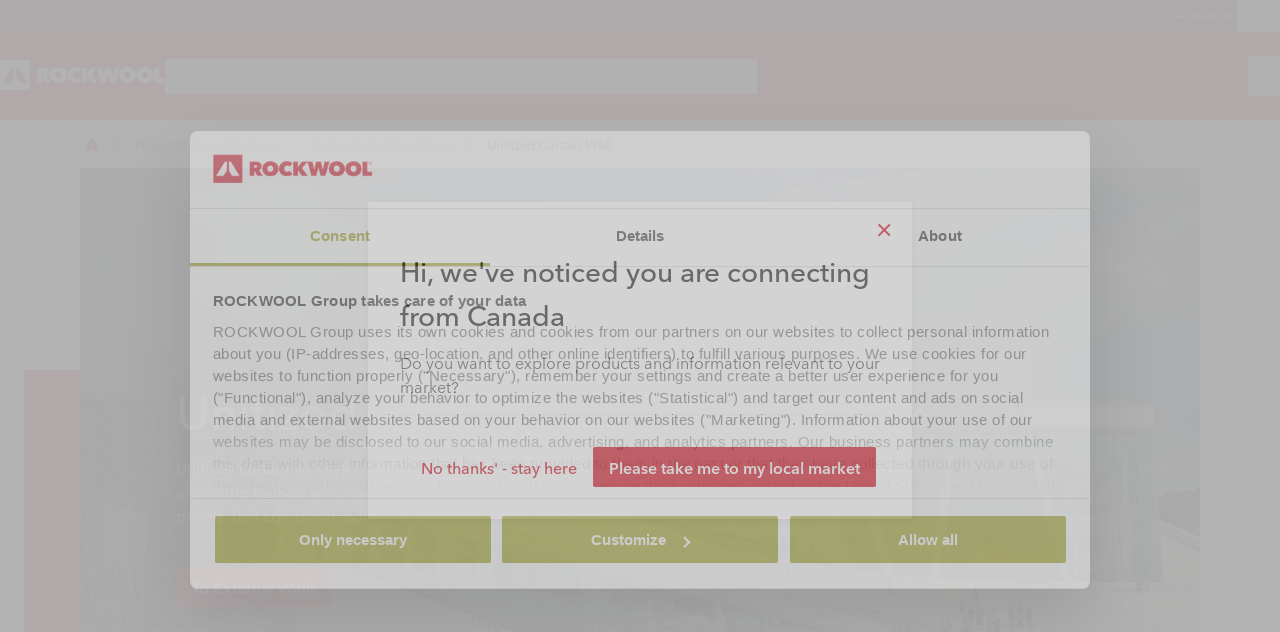

--- FILE ---
content_type: text/html
request_url: https://www.rockwool.com/asia/products-and-applications/external-wall/unitized-curtain-wall/
body_size: 40054
content:




<!DOCTYPE html>
<html lang=en class="no-js site-rockwool">

	<script>window.appInsightsKey='0cd4e303-c906-4a40-af3f-d31276bd5d38'</script>

<head>

	<meta charset=utf-8>
	<meta name=viewport content="width=device-width, initial-scale=1.0, shrink-to-fit=no, viewport-fit=cover">
	<meta name=format-detection content="telephone=no">
	<meta http-equiv=X-UA-Compatible content="IE=edge">
	
	
		<link rel=preconnect href=https://d-cdn.rockwool.com>
		<link rel=dns-prefetch href=https://d-cdn.rockwool.com>
		<link rel=preconnect href=https://munchkin.marketo.net>
		<link rel=dns-prefetch href=https://munchkin.marketo.net>
	<link rel=preconnect href=https://consent.cookiebot.com>
	<link rel=dns-prefetch href=https://consent.cookiebot.com>




		<link rel=canonical href="https://www.rockwool.com/asia/products-and-applications/external-wall/unitized-curtain-wall/">
	<link rel="shortcut icon" href=https://d-cdn.rockwool.com/dist/assets/images/favicon/rockwool/favicon.ico>
	<link rel=icon sizes="16x16 32x32 64x64" href=https://d-cdn.rockwool.com/dist/assets/images/favicon/rockwool/favicon.ico>
	<link rel=icon type=image/png sizes=196x196 href=https://d-cdn.rockwool.com/dist/assets/images/favicon/rockwool/favicon-192.png>
	<link rel=icon type=image/png sizes=160x160 href=https://d-cdn.rockwool.com/dist/assets/images/favicon/rockwool/favicon-160.png>
	<link rel=icon type=image/png sizes=96x96 href=https://d-cdn.rockwool.com/dist/assets/images/favicon/rockwool/favicon-96.png>
	<link rel=icon type=image/png sizes=64x64 href=https://d-cdn.rockwool.com/dist/assets/images/favicon/rockwool/favicon-64.png>
	<link rel=icon type=image/png sizes=32x32 href=https://d-cdn.rockwool.com/dist/assets/images/favicon/rockwool/favicon-32.png>
	<link rel=icon type=image/png sizes=16x16 href=https://d-cdn.rockwool.com/dist/assets/images/favicon/rockwool/favicon-16.png>
	<link rel=apple-touch-icon href=https://d-cdn.rockwool.com/dist/assets/images/favicon/rockwool/favicon-57.png>
	<link rel=apple-touch-icon sizes=114x114 href=https://d-cdn.rockwool.com/dist/assets/images/favicon/rockwool/favicon-114.png>
	<link rel=apple-touch-icon sizes=72x72 href=https://d-cdn.rockwool.com/dist/assets/images/favicon/rockwool/favicon-72.png>
	<link rel=apple-touch-icon sizes=144x144 href=https://d-cdn.rockwool.com/dist/assets/images/favicon/rockwool/favicon-144.png>
	<link rel=apple-touch-icon sizes=60x60 href=https://d-cdn.rockwool.com/dist/assets/images/favicon/rockwool/favicon-60.png>
	<link rel=apple-touch-icon sizes=120x120 href=https://d-cdn.rockwool.com/dist/assets/images/favicon/rockwool/favicon-120.png>
	<link rel=apple-touch-icon sizes=76x76 href=https://d-cdn.rockwool.com/dist/assets/images/favicon/rockwool/favicon-76.png>
	<link rel=apple-touch-icon sizes=152x152 href=https://d-cdn.rockwool.com/dist/assets/images/favicon/rockwool/favicon-152.png>
	<link rel=apple-touch-icon sizes=180x180 href=https://d-cdn.rockwool.com/dist/assets/images/favicon/rockwool/favicon-180.png>

<link rel=preload href=https://d-cdn.rockwool.com/dist/styles/style-rockwool.462446c8f6a2e61eb794.css as=style>
<link rel=preload href=https://d-cdn.rockwool.com/dist/styles/organisms/O3-hero.9a5de2fc72615656a5d5.css as=style>
<link rel=preload href=https://d-cdn.rockwool.com/dist/styles/organisms/O11-text-content-block.022e1577807bae31f7f9.css as=style>
<link rel=preload href=https://d-cdn.rockwool.com/dist/styles/organisms/O11-TitleBlock.e0db4f4c8f6b3803ebb4.css as=style>
<link rel=preload href=https://d-cdn.rockwool.com/dist/styles/organisms/O95-product-card.21810de619dc2f0bb214.css as=style>
<link rel=preload href=https://d-cdn.rockwool.com/dist/styles/organisms/O96-1-product-card-list.94b88b88adc44d4ca64b.css as=style>
<link rel=preload href=https://d-cdn.rockwool.com/dist/styles/organisms/O19-filtered-feed.3a7f4c8d861e947466d6.css as=style>
<link rel=preload href=https://d-cdn.rockwool.com/dist/styles/organisms/O34-content-teaser-card.0df1d3ef90a6cbf512cd.css as=style>
<link rel=preload href=https://d-cdn.rockwool.com/dist/styles/organisms/O16-link-mosaic.e25cfb3e9848f010bdf5.css as=style>
<link rel=preload href=https://d-cdn.rockwool.com/dist/styles/organisms/O20-multiple-links.ae634700eab620d5fa5f.css as=style>
<link rel=preload href=https://d-cdn.rockwool.com/dist/styles/organisms/O78-social-follow.4cfe2fd567a6a7ac2609.css as=style>
<link rel=preload href=https://d-cdn.rockwool.com/dist/styles/organisms/O91-compare-products-collector.b9fb72aee56593f249b7.css as=style>
<link rel=preload href=https://d-cdn.rockwool.com/dist/styles/organisms/O23-tabs.8652d73969fd7187f02e.css as=style>
<link rel=preload href=https://d-cdn.rockwool.com/dist/styles/organisms/privacy-statement.eb06e0f58e1d21dd63de.css as=style>
<link rel=preload href=https://d-cdn.rockwool.com/dist/styles/organisms/O1-Header.44db7fe824598cf5301a.css as=style>
<link rel=preload href=https://d-cdn.rockwool.com/dist/styles/organisms/O1-main-header.98292ff84bc93022162c.css as=style>
<link rel=preload href=https://d-cdn.rockwool.com/dist/styles/organisms/O1-3-header-basket.99bd0d3406c624238d7c.css as=style>

	<link href=https://d-cdn.rockwool.com/dist/styles/style-rockwool.462446c8f6a2e61eb794.css rel=stylesheet>
<link href=https://d-cdn.rockwool.com/dist/styles/organisms/O3-hero.9a5de2fc72615656a5d5.css rel=stylesheet>
<link href=https://d-cdn.rockwool.com/dist/styles/organisms/O11-text-content-block.022e1577807bae31f7f9.css rel=stylesheet>
<link href=https://d-cdn.rockwool.com/dist/styles/organisms/O11-TitleBlock.e0db4f4c8f6b3803ebb4.css rel=stylesheet>
<link href=https://d-cdn.rockwool.com/dist/styles/organisms/O95-product-card.21810de619dc2f0bb214.css rel=stylesheet>
<link href=https://d-cdn.rockwool.com/dist/styles/organisms/O96-1-product-card-list.94b88b88adc44d4ca64b.css rel=stylesheet>
<link href=https://d-cdn.rockwool.com/dist/styles/organisms/O19-filtered-feed.3a7f4c8d861e947466d6.css rel=stylesheet>
<link href=https://d-cdn.rockwool.com/dist/styles/organisms/O34-content-teaser-card.0df1d3ef90a6cbf512cd.css rel=stylesheet>
<link href=https://d-cdn.rockwool.com/dist/styles/organisms/O16-link-mosaic.e25cfb3e9848f010bdf5.css rel=stylesheet>
<link href=https://d-cdn.rockwool.com/dist/styles/organisms/O20-multiple-links.ae634700eab620d5fa5f.css rel=stylesheet>
<link href=https://d-cdn.rockwool.com/dist/styles/organisms/O78-social-follow.4cfe2fd567a6a7ac2609.css rel=stylesheet>
<link href=https://d-cdn.rockwool.com/dist/styles/organisms/O91-compare-products-collector.b9fb72aee56593f249b7.css rel=stylesheet>
<link href=https://d-cdn.rockwool.com/dist/styles/organisms/O23-tabs.8652d73969fd7187f02e.css rel=stylesheet>
<link href=https://d-cdn.rockwool.com/dist/styles/organisms/privacy-statement.eb06e0f58e1d21dd63de.css rel=stylesheet>
<link href=https://d-cdn.rockwool.com/dist/styles/organisms/O1-Header.44db7fe824598cf5301a.css rel=stylesheet>
<link href=https://d-cdn.rockwool.com/dist/styles/organisms/O1-main-header.98292ff84bc93022162c.css rel=stylesheet>
<link href=https://d-cdn.rockwool.com/dist/styles/organisms/O1-3-header-basket.99bd0d3406c624238d7c.css rel=stylesheet>




	

	
	<link rel=preload href=https://d-cdn.rockwool.com/dist/assets/fonts/9cb0c1f6-be56-4170-bb5d-4ffeb761718c.woff2 as=font type=font/woff2 crossorigin=anonymous>
	<link rel=preload href=https://d-cdn.rockwool.com/dist/assets/fonts/56278f56-a7d4-406a-a879-ee5e952e9f2a.woff2 as=font type=font/woff2 crossorigin=anonymous>
	<link rel=preload href=https://d-cdn.rockwool.com/dist/assets/fonts/b0f4e360-530c-4551-aaa0-88ef1afb7d10.woff2 as=font type=font/woff2 crossorigin=anonymous>
	<link rel=preload href=https://d-cdn.rockwool.com/dist/assets/fonts/9380e458-b9ca-4579-97cf-ca21b5ef5efa.woff2 as=font type=font/woff2 crossorigin=anonymous>
	<link rel=preload href=https://d-cdn.rockwool.com/dist/assets/fonts/avenirnextworldregular_normal_normal.woff as=font type=font/woff crossorigin=anonymous>
	<link rel=preload href=https://d-cdn.rockwool.com/dist/assets/fonts/avenirnextworldregular_normal_normal.woff2 as=font type=font/woff2 crossorigin=anonymous>
	<link rel=preload href=https://d-cdn.rockwool.com/dist/assets/fonts/avenirnextworldmedium_normal_normal.woff as=font type=font/woff crossorigin=anonymous>
	<link rel=preload href=https://d-cdn.rockwool.com/dist/assets/fonts/avenirnextworldmedium_normal_normal.woff2 as=font type=font/woff2 crossorigin=anonymous>
	<link rel=preload href=https://d-cdn.rockwool.com/dist/assets/fonts/avenirnextworldbold_normal_normal.woff as=font type=font/woff crossorigin=anonymous>
	<link rel=preload href=https://d-cdn.rockwool.com/dist/assets/fonts/avenirnextworldbold_normal_normal.woff2 as=font type=font/woff2 crossorigin=anonymous>

	
<link rel=preload href="https://img.rockwool.com/https%3A%2F%2Fbrandcommunity.rockwool.com%2Fasset%2FEaqMcf3krTHtbSrGy7OBKg?ar=1%3A1&amp;fit=crop&amp;w=500&amp;rect=0.336877%2C0.002676%2C1996%2C1996&amp;auto=format&amp;s=5b64b7cf7a9c2ce1e254cd9177079e84" as=image media="(max-width: 767px)">
<link rel=preload href="https://img.rockwool.com/https%3A%2F%2Fbrandcommunity.rockwool.com%2Fasset%2FEaqMcf3krTHtbSrGy7OBKg?ar=16%3A9&amp;fit=crop&amp;w=820&amp;rect=0.0000%2C0.082967%2C3020%2C1698&amp;auto=format&amp;s=295689bfa380a9a92da21483c476c357" as=image media="(min-width: 767.1px) and (max-width: 1199.9px)">
<link rel=preload href="https://img.rockwool.com/https%3A%2F%2Fbrandcommunity.rockwool.com%2Fasset%2FEaqMcf3krTHtbSrGy7OBKg?ar=16%3A9&amp;fit=crop&amp;w=1120&amp;rect=0.0000%2C0.082967%2C3020%2C1698&amp;auto=format&amp;s=06812f1442bd0c17947f17e8326a8622" as=image media="(min-width: 1200px)">
<script>!function(T,l,y){var S=T.location,k="script",D="instrumentationKey",C="ingestionendpoint",I="disableExceptionTracking",E="ai.device.",b="toLowerCase",w="crossOrigin",N="POST",e="appInsightsSDK",t=y.name||"appInsights";(y.name||T[e])&&(T[e]=t);var n=T[t]||function(d){var g=!1,f=!1,m={initialize:!0,queue:[],sv:"5",version:2,config:d};function v(e,t){var n={},a="Browser";return n[E+"id"]=a[b](),n[E+"type"]=a,n["ai.operation.name"]=S&&S.pathname||"_unknown_",n["ai.internal.sdkVersion"]="javascript:snippet_"+(m.sv||m.version),{time:function(){var e=new Date;function t(e){var t=""+e;return 1===t.length&&(t="0"+t),t}return e.getUTCFullYear()+"-"+t(1+e.getUTCMonth())+"-"+t(e.getUTCDate())+"T"+t(e.getUTCHours())+":"+t(e.getUTCMinutes())+":"+t(e.getUTCSeconds())+"."+((e.getUTCMilliseconds()/1e3).toFixed(3)+"").slice(2,5)+"Z"}(),iKey:e,name:"Microsoft.ApplicationInsights."+e.replace(/-/g,"")+"."+t,sampleRate:100,tags:n,data:{baseData:{ver:2}}}}var h=d.url||y.src;if(h){function a(e){var t,n,a,i,r,o,s,c,u,p,l;g=!0,m.queue=[],f||(f=!0,t=h,s=function(){var e={},t=d.connectionString;if(t)for(var n=t.split(";"),a=0;a<n.length;a++){var i=n[a].split("=");2===i.length&&(e[i[0][b]()]=i[1])}if(!e[C]){var r=e.endpointsuffix,o=r?e.location:null;e[C]="https://"+(o?o+".":"")+"dc."+(r||"services.visualstudio.com")}return e}(),c=s[D]||d[D]||"",u=s[C],p=u?u+"/v2/track":d.endpointUrl,(l=[]).push((n="SDK LOAD Failure: Failed to load Application Insights SDK script (See stack for details)",a=t,i=p,(o=(r=v(c,"Exception")).data).baseType="ExceptionData",o.baseData.exceptions=[{typeName:"SDKLoadFailed",message:n.replace(/\./g,"-"),hasFullStack:!1,stack:n+"\nSnippet failed to load ["+a+"] -- Telemetry is disabled\nHelp Link: https://go.microsoft.com/fwlink/?linkid=2128109\nHost: "+(S&&S.pathname||"_unknown_")+"\nEndpoint: "+i,parsedStack:[]}],r)),l.push(function(e,t,n,a){var i=v(c,"Message"),r=i.data;r.baseType="MessageData";var o=r.baseData;return o.message='AI (Internal): 99 message:"'+("SDK LOAD Failure: Failed to load Application Insights SDK script (See stack for details) ("+n+")").replace(/\"/g,"")+'"',o.properties={endpoint:a},i}(0,0,t,p)),function(e,t){if(JSON){var n=T.fetch;if(n&&!y.useXhr)n(t,{method:N,body:JSON.stringify(e),mode:"cors"});else if(XMLHttpRequest){var a=new XMLHttpRequest;a.open(N,t),a.setRequestHeader("Content-type","application/json"),a.send(JSON.stringify(e))}}}(l,p))}function i(e,t){f||setTimeout(function(){!t&&m.core||a()},500)}var e=function(){var n=l.createElement(k);n.src=h;var e=y[w];return!e&&""!==e||"undefined"==n[w]||(n[w]=e),n.onload=i,n.onerror=a,n.onreadystatechange=function(e,t){"loaded"!==n.readyState&&"complete"!==n.readyState||i(0,t)},n}();y.ld<0?l.getElementsByTagName("head")[0].appendChild(e):setTimeout(function(){l.getElementsByTagName(k)[0].parentNode.appendChild(e)},y.ld||0)}try{m.cookie=l.cookie}catch(p){}function t(e){for(;e.length;)!function(t){m[t]=function(){var e=arguments;g||m.queue.push(function(){m[t].apply(m,e)})}}(e.pop())}var n="track",r="TrackPage",o="TrackEvent";t([n+"Event",n+"PageView",n+"Exception",n+"Trace",n+"DependencyData",n+"Metric",n+"PageViewPerformance","start"+r,"stop"+r,"start"+o,"stop"+o,"addTelemetryInitializer","setAuthenticatedUserContext","clearAuthenticatedUserContext","flush"]),m.SeverityLevel={Verbose:0,Information:1,Warning:2,Error:3,Critical:4};var s=(d.extensionConfig||{}).ApplicationInsightsAnalytics||{};if(!0!==d[I]&&!0!==s[I]){var c="onerror";t(["_"+c]);var u=T[c];T[c]=function(e,t,n,a,i){var r=u&&u(e,t,n,a,i);return!0!==r&&m["_"+c]({message:e,url:t,lineNumber:n,columnNumber:a,error:i}),r},d.autoExceptionInstrumented=!0}return m}(y.cfg);function a(){y.onInit&&y.onInit(n)}(T[t]=n).queue&&0===n.queue.length?(n.queue.push(a),n.trackPageView({})):a()}(window,document,{src:"https://js.monitor.azure.com/scripts/b/ai.2.gbl.min.js",crossOrigin:"anonymous",cfg:{connectionString:'InstrumentationKey=0cd4e303-c906-4a40-af3f-d31276bd5d38;IngestionEndpoint=https://northeurope-2.in.applicationinsights.azure.com/;LiveEndpoint=https://northeurope.livediagnostics.monitor.azure.com/;ApplicationId=fb94f19d-7142-4209-bc35-faac809aab24',disableCookiesUsage:false}});</script>

	

	<title>Unitized Curtain Wall</title>
	<meta name=description content="Not all building materials are created equal. Ours are created by nature.">
	<meta name=twitter:card content=summary_large_image>
	<meta name=twitter:site content=@ROCKWOOLInt>
	<meta property=og:title content="Unitized Curtain Wall">
	<meta property=og:description content="Not all building materials are created equal. Ours are created by nature.">
	<meta property=og:url content="https://www.rockwool.com/asia/products-and-applications/external-wall/unitized-curtain-wall/">
	<meta property=og:image content="https://img.rockwool.com/https%3A%2F%2Fbrandcommunity.rockwool.com%2Fasset%2FPNz4_POa4dPn5hbMdgefMQ?auto=format&amp;s=e1e1f651c303ddee836fb886f03cf44d">
	<meta property=og:image:alt content=180727_RW-SA_ILLUS_19>
	<meta property=og:type content=website>
	<meta property=fb:app_id>
	<meta name=taxonomies content="">
	<script>window.publicPath='https://d-cdn.rockwool.com/dist/';window.languageCode='en-035';window.searchApi={languageCode:'en',site:'ROCKWOOL',culture:'en-035',apiUrl:'https://searchserver.rockwoolgroup.com/',searchPage:'https://www.rockwool.com/asia/search/',unitSystem:'Metric'};window.currentBrand='rockwool';window.domain='https://www.rockwool.com/asia/';window.templateData=[];window.isJsAnimationForMobilesEnabled='false';window.chatbotSettings={"chatbotId":"3a7987cf-3d74-47e6-8ae6-2114556c69b4","delayTime":0,"enableNotification":false,"notificationTime":0,"popupMessage":"What kind of information are you looking for? Let´s have a chat","refValueDefault":"189674","refValueOfPage":null,"webchatKey":"8ed5cd61-124b-48f3-8417-395bc16dea0f","openChatbotOnLoad":false,"openChatOnMessageSent":false,"inactivityModuleId":null,"enableInactivityTimer":false,"inactivityMessageDelayInMs":30000};window.twentythreeDomain='v76ujlxm.videomarketingplatform.co';window.languageTwoLettersCode='en';var getJSON=function(url,successHandler,errorHandler){var xhr=typeof XMLHttpRequest!='undefined'?new XMLHttpRequest():new ActiveXObject('Microsoft.XMLHTTP');xhr.open('get',url,true);xhr.onreadystatechange=function(){var status;var data;if(xhr.readyState==4){status=xhr.status;if(status==200){data=JSON.parse(xhr.responseText);successHandler&&successHandler(data);}else{errorHandler&&errorHandler(status);}}};xhr.send();};</script>


	<script type=application/ld+json>
		{
		"@context": "http://schema.org/",
		"@type": "WebSite",
		"name": "ROCKWOOL",
		"url": "https://www.rockwool.com/asia/",
		"potentialAction": {
		"@type": "SearchAction",
		"target": "https://www.rockwool.com/asia/search/?q={search_term_string}",
		"query-input": "required name=search_term_string"
		}
		}
	</script>
	<script type=application/ld+json>
		{
		"@context": "http://schema.org",
		"@type": "BreadcrumbList",
		"itemListElement": [{"@type":"ListItem","position":1,"name":"ROCKWOOL SA(2)","item":"https://www.rockwool.com/asia/"},{"@type":"ListItem","position":2,"name":"Products & Applications","item":"https://www.rockwool.com/asia/products-and-applications/"},{"@type":"ListItem","position":3,"name":"External Wall Insulation","item":"https://www.rockwool.com/asia/products-and-applications/external-wall/"},{"@type":"ListItem","position":4,"name":"Unitized Curtain Wall","item":"https://www.rockwool.com/asia/products-and-applications/external-wall/unitized-curtain-wall/"}]
		}
	</script>



	<script async>window.dataLayer=window.dataLayer||[];var marketoScriptsUrl="go.rockwool.com";var marketoMunchkinId="197-QUE-642";var marketoMunchkinWorkspaceId='j0hQedjOKwEI';var xTaxonomy=null;var xDomains=[];window.dataLayer.push({"event":"pageInformation","pageTypeName":"(T1) Standard Content Page"});window.addEventListener('load',function(){(function(w,d,s,l,i){w[l]=w[l]||[];w[l].push({'gtm.start':new Date().getTime(),event:'gtm.js'});var f=d.getElementsByTagName(s)[0],j=d.createElement(s),dl=l!='dataLayer'?'&l='+l:'';j.async=true;j.src='https://www.googletagmanager.com/gtm.js?id='+i+dl;f.parentNode.insertBefore(j,f);})(window,document,'script','dataLayer','GTM-WN7Z2VR');})
window.marketoFormsSrc="//go.rockwool.com/js/forms2/js/forms2.min.js";window.isMarketoFormsLoaded=false;</script>

	<script>window.checkoutData={formId:'',formName:'',checkout:'Checkout',yourOrder:'Your Order',yourInformation:'Your Information',back:'Back',cancel:'Cancel',quantity:'Quantity',remove:'Remove',emptyBasket:'Your basket is empty',emptyBasketText:'Please add at least one item',continue:'Continue browsing',orderComplete:'Thank you for your order',orderCompleteText:'You will receive an email about your order',orderSampleHeading:'Add sample to basket',orderSampleEdgeText:'Edge',orderSampleColor:'Color',orderSampleBtnText:'Add to basket',selectEdgePlaceholder:'Select an edge',selectColorPlaceholder:'Select a color'};</script>


			<script>window.marketoMunchkinScriptUrl='https://munchkin.marketo.net/munchkin.js';</script>

	

		<script>window.cdnBaseUrl='https://d-cdn.rockwool.com'</script>




<body data-enable-single-signup-documents-download=false>
<div class="react-container" data-component-name="ModalDisplaySequence" data-component-props="{&quot;componentName&quot;:&quot;ModalDisplaySequence&quot;,&quot;showCountryRedirectPopup&quot;:false,&quot;showPrivacyStatementPopup&quot;:false,&quot;countryRedirectProps&quot;:{&quot;componentName&quot;:&quot;CountryRedirect&quot;,&quot;pageId&quot;:597719,&quot;providerName&quot;:null,&quot;countryCode&quot;:&quot;en-035&quot;,&quot;brand&quot;:&quot;ROCKWOOL&quot;,&quot;type&quot;:0,&quot;disableOnPageLoad&quot;:false},&quot;privacyStatementProps&quot;:{&quot;componentName&quot;:&quot;PrivacyStatement&quot;,&quot;text&quot;:null,&quot;brandLogo&quot;:&quot;&lt;svg version=\&quot;1.0\&quot; id=\&quot;Layer_1\&quot; xmlns=\&quot;http://www.w3.org/2000/svg\&quot; xmlns:xlink=\&quot;http://www.w3.org/1999/xlink\&quot; x=\&quot;0px\&quot; y=\&quot;0px\&quot;  viewBox=\&quot;0 0 836.8 153.1\&quot; style=\&quot;enable-background:new 0 0 836.8 153.1;\&quot; xml:space=\&quot;preserve\&quot;&gt; &lt;g&gt; &lt;path fill=\&quot;#D20014\&quot; d=\&quot;M191.3,38.3h33c3.7,0,7.5,0.4,11.2,1.1c3.7,0.8,7,2.1,9.9,4c2.9,1.9,5.3,4.5,7.1,7.7c1.8,3.2,2.7,7.2,2.7,12.1 c0,4.7-1.2,8.8-3.5,12.4c-2.3,3.6-5.6,6.3-9.9,8.3l19.4,31h-29.6L217,87.4h-0.8v27.3h-25V38.3z M216.1,70.6h5 c0.9,0,1.8-0.1,2.8-0.2c1-0.1,2-0.4,2.9-0.9c0.9-0.5,1.6-1.1,2.3-1.9c0.6-0.8,0.9-1.9,0.9-3.3c0-1.4-0.3-2.4-0.8-3.2 c-0.5-0.8-1.1-1.4-1.9-1.8c-0.8-0.4-1.6-0.6-2.6-0.8c-0.9-0.1-1.8-0.2-2.6-0.2h-6.1V70.6z\&quot;/&gt; &lt;path fill=\&quot;#D20014\&quot; d=\&quot;M258,76.1c0-6.1,1.1-11.7,3.2-16.6s5.1-9.1,8.9-12.6s8.3-6.1,13.5-8c5.2-1.9,10.8-2.8,16.9-2.8 c6.1,0,11.7,0.9,16.9,2.8c5.2,1.9,9.7,4.5,13.5,8c3.8,3.5,6.8,7.7,9,12.6s3.2,10.5,3.2,16.6c0,6.1-1.1,11.7-3.2,16.8 c-2.2,5-5.2,9.3-9,12.9c-3.8,3.6-8.3,6.3-13.5,8.3c-5.2,1.9-10.8,2.9-16.9,2.9c-6.1,0-11.7-1-16.9-2.9c-5.2-1.9-9.7-4.7-13.5-8.3 c-3.8-3.6-6.8-7.9-8.9-12.9C259.1,87.8,258,82.2,258,76.1z M285.4,76.1c0,2.5,0.4,4.8,1.1,6.9c0.8,2.1,1.8,3.9,3.1,5.4 c1.3,1.5,2.9,2.7,4.8,3.5c1.9,0.8,3.9,1.2,6.1,1.2c2.2,0,4.2-0.4,6-1.2c1.8-0.8,3.4-2,4.8-3.5c1.4-1.5,2.4-3.3,3.2-5.4 c0.8-2.1,1.1-4.4,1.1-6.9c0-2.4-0.4-4.7-1.1-6.8c-0.8-2.1-1.8-3.8-3.2-5.2c-1.4-1.4-3-2.5-4.8-3.3c-1.8-0.8-3.8-1.2-6-1.2 c-2.2,0-4.2,0.4-6.1,1.2c-1.9,0.8-3.5,1.9-4.8,3.3c-1.3,1.4-2.4,3.1-3.1,5.2C285.8,71.4,285.4,73.6,285.4,76.1z\&quot;/&gt; &lt;path fill=\&quot;#D20014\&quot; d=\&quot;M346,76.5c0-6.1,1.1-11.7,3.2-16.6c2.2-5,5.1-9.2,8.9-12.8c3.7-3.5,8.2-6.3,13.2-8.2 c5.1-1.9,10.5-2.9,16.3-2.9c5.9,0,11.5,1,16.8,2.9c5.3,1.9,9.7,4.5,13.2,7.7l-15.8,19c-1.4-1.9-3.2-3.3-5.4-4.3 c-2.2-1-4.6-1.5-7.2-1.5c-2.2,0-4.2,0.4-6.1,1.1c-1.9,0.8-3.5,1.9-4.9,3.3c-1.4,1.4-2.5,3.2-3.3,5.2c-0.8,2.1-1.2,4.3-1.2,6.9 c0,2.5,0.4,4.8,1.2,6.8c0.8,2,1.9,3.7,3.4,5.1c1.4,1.4,3,2.5,4.9,3.3c1.9,0.8,3.9,1.1,5.9,1.1c3,0,5.5-0.6,7.6-1.8 c2.1-1.2,3.8-2.7,5-4.3l15.8,18.9c-3.5,3.5-7.7,6.2-12.8,8.3c-5,2.1-10.8,3.1-17.2,3.1c-5.8,0-11.2-1-16.3-2.9 c-5.1-1.9-9.5-4.7-13.2-8.3c-3.7-3.6-6.7-7.8-8.9-12.8C347,88.1,346,82.6,346,76.5z\&quot;/&gt; &lt;path fill=\&quot;#D20014\&quot; d=\&quot;M445.8,84.3h-0.2v30.5h-25V38.3h24.9v28.2h0.2l20.4-28.2h30.3l-28.8,35l30.2,41.5h-31.6L445.8,84.3z\&quot;/&gt; &lt;path fill=\&quot;#D20014\&quot; d=\&quot;M542.4,114.8h-25.9l-20.9-76.5h27.2l8.2,43h0.4l8.9-43h26.9l9.6,43h0.4l8.3-43h26.4l-21.3,76.5h-25.9L554,71.6 h-0.4L542.4,114.8z\&quot;/&gt; &lt;path fill=\&quot;#D20014\&quot; d=\&quot;M608,76.1c0-6.1,1.1-11.7,3.2-16.6c2.2-4.9,5.1-9.1,8.9-12.6s8.3-6.1,13.5-8c5.2-1.9,10.8-2.8,16.9-2.8 c6.1,0,11.7,0.9,16.9,2.8c5.2,1.9,9.7,4.5,13.5,8c3.8,3.5,6.8,7.7,9,12.6c2.2,4.9,3.2,10.5,3.2,16.6c0,6.1-1.1,11.7-3.2,16.8 c-2.2,5-5.2,9.3-9,12.9c-3.8,3.6-8.3,6.3-13.5,8.3c-5.2,1.9-10.8,2.9-16.9,2.9c-6.1,0-11.7-1-16.9-2.9c-5.2-1.9-9.7-4.7-13.5-8.3 c-3.8-3.6-6.8-7.9-8.9-12.9C609.1,87.8,608,82.2,608,76.1z M635.3,76.1c0,2.5,0.4,4.8,1.1,6.9c0.8,2.1,1.8,3.9,3.1,5.4 c1.3,1.5,2.9,2.7,4.8,3.5c1.9,0.8,3.9,1.2,6.1,1.2s4.2-0.4,6-1.2c1.8-0.8,3.4-2,4.8-3.5c1.4-1.5,2.4-3.3,3.2-5.4 c0.8-2.1,1.1-4.4,1.1-6.9c0-2.4-0.4-4.7-1.1-6.8c-0.8-2.1-1.8-3.8-3.2-5.2c-1.4-1.4-3-2.5-4.8-3.3c-1.8-0.8-3.8-1.2-6-1.2 s-4.2,0.4-6.1,1.2c-1.9,0.8-3.5,1.9-4.8,3.3c-1.3,1.4-2.4,3.1-3.1,5.2C635.7,71.4,635.3,73.6,635.3,76.1z\&quot;/&gt; &lt;path fill=\&quot;#D20014\&quot; d=\&quot;M695.9,76.1c0-6.1,1.1-11.7,3.2-16.6s5.1-9.1,8.9-12.6c3.8-3.5,8.3-6.1,13.5-8c5.2-1.9,10.8-2.8,16.9-2.8 c6.1,0,11.7,0.9,16.9,2.8c5.2,1.9,9.7,4.5,13.5,8c3.8,3.5,6.8,7.7,9,12.6c2.2,4.9,3.2,10.5,3.2,16.6c0,6.1-1.1,11.7-3.2,16.8 c-2.2,5-5.2,9.3-9,12.9c-3.8,3.6-8.3,6.3-13.5,8.3c-5.2,1.9-10.8,2.9-16.9,2.9c-6.1,0-11.7-1-16.9-2.9c-5.2-1.9-9.7-4.7-13.5-8.3 c-3.8-3.6-6.8-7.9-8.9-12.9C697,87.8,695.9,82.2,695.9,76.1z M723.3,76.1c0,2.5,0.4,4.8,1.1,6.9c0.8,2.1,1.8,3.9,3.1,5.4 c1.3,1.5,2.9,2.7,4.8,3.5c1.9,0.8,3.9,1.2,6.1,1.2c2.2,0,4.2-0.4,6-1.2c1.8-0.8,3.4-2,4.8-3.5c1.4-1.5,2.4-3.3,3.2-5.4 c0.8-2.1,1.1-4.4,1.1-6.9c0-2.4-0.4-4.7-1.1-6.8c-0.8-2.1-1.8-3.8-3.2-5.2c-1.4-1.4-3-2.5-4.8-3.3c-1.8-0.8-3.8-1.2-6-1.2 c-2.2,0-4.2,0.4-6.1,1.2c-1.9,0.8-3.5,1.9-4.8,3.3c-1.3,1.4-2.4,3.1-3.1,5.2C723.6,71.4,723.3,73.6,723.3,76.1z\&quot;/&gt; &lt;path fill=\&quot;#D20014\&quot; d=\&quot;M785.4,38.3h25.9v54.4h25.4v22.2h-51.3V38.3z\&quot;/&gt; &lt;rect fill=\&quot;#D20014\&quot; width=\&quot;153.1\&quot; height=\&quot;153.1\&quot;/&gt; &lt;polygon fill=\&quot;#FFFFFF\&quot; points=\&quot;70.8,86.1 53.6,114.8 15.3,114.8 61.2,38.3 70.8,38.3 \&quot;/&gt; &lt;polygon fill=\&quot;#FFFFFF\&quot; points=\&quot;99.5,114.8 82.3,86.1 82.3,38.3 91.9,38.3 137.7,114.8 \&quot;/&gt; &lt;path fill=\&quot;#D20014\&quot; d=\&quot;M818.3,47.3c0-1.3,0.2-2.5,0.7-3.7c0.5-1.1,1.2-2.1,2-2.9c0.8-0.8,1.8-1.5,2.9-1.9c1.1-0.5,2.3-0.7,3.6-0.7 c1.2,0,2.4,0.2,3.6,0.7c1.1,0.5,2.1,1.1,2.9,1.9c0.8,0.8,1.5,1.8,2,2.9c0.5,1.1,0.7,2.3,0.7,3.6c0,1.3-0.2,2.5-0.7,3.7 c-0.5,1.1-1.2,2.1-2,2.9c-0.8,0.8-1.8,1.5-2.9,1.9c-1.1,0.5-2.3,0.7-3.6,0.7c-1.3,0-2.5-0.2-3.6-0.7c-1.1-0.5-2.1-1.1-2.9-1.9 c-0.8-0.8-1.5-1.8-2-2.9C818.6,49.8,818.3,48.6,818.3,47.3z M819.8,47.3c0,1.1,0.2,2.1,0.6,3.1c0.4,0.9,1,1.8,1.7,2.5 c0.7,0.7,1.5,1.2,2.5,1.6c0.9,0.4,1.9,0.6,3,0.6s2.1-0.2,3-0.6c0.9-0.4,1.8-1,2.5-1.7c0.7-0.7,1.3-1.5,1.7-2.5c0.4-1,0.6-2,0.6-3.1 c0-1.1-0.2-2.1-0.6-3.1c-0.4-1-1-1.8-1.7-2.5s-1.5-1.2-2.5-1.6c-0.9-0.4-1.9-0.6-3-0.6s-2.1,0.2-3,0.6c-0.9,0.4-1.8,1-2.5,1.6 c-0.7,0.7-1.3,1.5-1.7,2.5C820,45.1,819.8,46.2,819.8,47.3z M824.1,42h3.9c1.3,0,2.2,0.2,2.8,0.7c0.6,0.5,0.9,1.3,0.9,2.3 c0,1-0.3,1.6-0.8,2.1c-0.5,0.4-1.2,0.7-2,0.8l3.1,4.7h-1.6l-2.9-4.5h-1.9v4.5h-1.5V42z M825.6,46.7h1.8c0.4,0,0.7,0,1.1,0 c0.3,0,0.7-0.1,0.9-0.2s0.5-0.3,0.6-0.5c0.2-0.2,0.2-0.6,0.2-1c0-0.4-0.1-0.7-0.2-0.9c-0.1-0.2-0.3-0.4-0.6-0.5 c-0.2-0.1-0.5-0.2-0.8-0.2c-0.3,0-0.6,0-0.8,0h-2.3V46.7z\&quot;/&gt; &lt;/g&gt; &lt;/svg&gt; &quot;,&quot;closeButtonText&quot;:null}}" data-use-redux="False"></div><div class="react-container" data-component-name="ModalDisplaySequence" data-component-props="{&quot;componentName&quot;:&quot;ModalDisplaySequence&quot;,&quot;showCountryRedirectPopup&quot;:false,&quot;showPrivacyStatementPopup&quot;:false,&quot;countryRedirectProps&quot;:{&quot;componentName&quot;:&quot;CountryRedirect&quot;,&quot;pageId&quot;:597719,&quot;providerName&quot;:null,&quot;countryCode&quot;:&quot;en-035&quot;,&quot;brand&quot;:&quot;ROCKWOOL&quot;,&quot;type&quot;:1,&quot;disableOnPageLoad&quot;:false},&quot;privacyStatementProps&quot;:null}" data-use-redux="False"></div>
		
		<noscript>
			<iframe title=gtm src="https://www.googletagmanager.com/ns.html?id=GTM-WN7Z2VR" height=0 width=0 style=display:none;visibility:hidden></iframe>
		</noscript>
		

	
	


<section id=header-container class="react-container shadow-dom-wrapper">
    <template id=header-template shadowrootmode=open>
        <link rel=stylesheet href=/dist/styles/style-rw2-uilibrary-rockwool.82f34d89c774fc7ed578.css>
        <style>:host{font-family:'Avenir Next',sans-serif;font-size:16px;font-weight:var(--font-weight-regular,400)}header.rw-sticky,header.rw-relative{position:fixed}.aa-Input::-webkit-search-decoration,.aa-Input::-webkit-search-cancel-button,.aa-Input::-webkit-search-results-button,.aa-Input::-webkit-search-results-decoration{display:none}.aa-ItemWrapper{display:flex;gap:12px}.aa-ItemContent .aa-ItemIcon{display:none}.aa-ItemActions{margin-inline-start:auto}.aa-ItemActionButton{display:flex;align-items:center;justify-content:center;width:28px;height:28px}.aa-ItemActionButton svg{width:16px;height:16px;opacity:0.5;transition:0.1s ease}.aa-ItemActionButton:hover svg{opacity:1}.aa-ItemContentTitle mark{font-weight:700;color:inherit;background-color:transparent}.aa-Item{img{height:100px;width:100px}}</style>

        <div class="react-container" data-component-name="HeaderV2" data-component-props="{&quot;componentName&quot;:&quot;HeaderV2&quot;,&quot;logo&quot;:&quot;Rockwool&quot;,&quot;crownMenu&quot;:[{&quot;link&quot;:{&quot;href&quot;:&quot;/asia/about-us/&quot;,&quot;text&quot;:&quot;About us&quot;,&quot;title&quot;:&quot;About us&quot;,&quot;target&quot;:null},&quot;shouldTrack&quot;:false,&quot;trackFunction&quot;:null}],&quot;mainNavigation&quot;:[{&quot;id&quot;:1,&quot;text&quot;:&quot;Products&quot;,&quot;href&quot;:&quot;https://www.rockwool.com/asia/products/&quot;,&quot;containerHeadingText&quot;:null,&quot;containerHeadingHref&quot;:null,&quot;children&quot;:[{&quot;id&quot;:1595624,&quot;text&quot;:&quot;Roof Insulation&quot;,&quot;href&quot;:&quot;https://www.rockwool.com/asia/products/categories/roof-insulation/&quot;,&quot;containerHeadingText&quot;:null,&quot;containerHeadingHref&quot;:null,&quot;children&quot;:[{&quot;id&quot;:1595649,&quot;text&quot;:&quot;Flat Roof&quot;,&quot;href&quot;:&quot;https://www.rockwool.com/asia/products/categories/flat-roof/&quot;,&quot;containerHeadingText&quot;:null,&quot;containerHeadingHref&quot;:null,&quot;children&quot;:[]},{&quot;id&quot;:1595648,&quot;text&quot;:&quot;Metal Roof&quot;,&quot;href&quot;:&quot;https://www.rockwool.com/asia/products/categories/metal-roof/&quot;,&quot;containerHeadingText&quot;:null,&quot;containerHeadingHref&quot;:null,&quot;children&quot;:[]},{&quot;id&quot;:1595647,&quot;text&quot;:&quot;Pitched Roof&quot;,&quot;href&quot;:&quot;https://www.rockwool.com/asia/products/categories/pitched-roof/&quot;,&quot;containerHeadingText&quot;:null,&quot;containerHeadingHref&quot;:null,&quot;children&quot;:[]}]},{&quot;id&quot;:1595625,&quot;text&quot;:&quot;Internal Wall Insulation&quot;,&quot;href&quot;:&quot;https://www.rockwool.com/asia/products/categories/internal-wall-insulation/&quot;,&quot;containerHeadingText&quot;:null,&quot;containerHeadingHref&quot;:null,&quot;children&quot;:[{&quot;id&quot;:1595646,&quot;text&quot;:&quot;Separating Party Wall Insulation&quot;,&quot;href&quot;:&quot;https://www.rockwool.com/asia/products/categories/separating-party-wall-insulation/&quot;,&quot;containerHeadingText&quot;:null,&quot;containerHeadingHref&quot;:null,&quot;children&quot;:[]},{&quot;id&quot;:1595645,&quot;text&quot;:&quot;Partition Wall Insulation&quot;,&quot;href&quot;:&quot;https://www.rockwool.com/asia/products/categories/partition-wall-insulation/&quot;,&quot;containerHeadingText&quot;:null,&quot;containerHeadingHref&quot;:null,&quot;children&quot;:[]},{&quot;id&quot;:1595644,&quot;text&quot;:&quot;Dry Lining Insulation&quot;,&quot;href&quot;:&quot;https://www.rockwool.com/asia/products/categories/dry-lining-insulation/&quot;,&quot;containerHeadingText&quot;:null,&quot;containerHeadingHref&quot;:null,&quot;children&quot;:[]}]},{&quot;id&quot;:1595626,&quot;text&quot;:&quot;External Wall Insulation&quot;,&quot;href&quot;:&quot;https://www.rockwool.com/asia/products/categories/external-wall-insulation/&quot;,&quot;containerHeadingText&quot;:null,&quot;containerHeadingHref&quot;:null,&quot;children&quot;:[{&quot;id&quot;:1595643,&quot;text&quot;:&quot;Cavity Wall Insulation&quot;,&quot;href&quot;:&quot;https://www.rockwool.com/asia/products/categories/cavity-wall-insulation/&quot;,&quot;containerHeadingText&quot;:null,&quot;containerHeadingHref&quot;:null,&quot;children&quot;:[]},{&quot;id&quot;:1595642,&quot;text&quot;:&quot;Metal Wall Insulation&quot;,&quot;href&quot;:&quot;https://www.rockwool.com/asia/products/categories/metal-wall-insulation/&quot;,&quot;containerHeadingText&quot;:null,&quot;containerHeadingHref&quot;:null,&quot;children&quot;:[]},{&quot;id&quot;:1595641,&quot;text&quot;:&quot;Cladded Fa&#xE7;ade Insulation&quot;,&quot;href&quot;:&quot;https://www.rockwool.com/asia/products/categories/cladded-facade-insulation4/&quot;,&quot;containerHeadingText&quot;:null,&quot;containerHeadingHref&quot;:null,&quot;children&quot;:[]},{&quot;id&quot;:1595640,&quot;text&quot;:&quot;Unitized Curtain Wall&quot;,&quot;href&quot;:&quot;https://www.rockwool.com/asia/products/categories/unitized-curtain-wall/&quot;,&quot;containerHeadingText&quot;:null,&quot;containerHeadingHref&quot;:null,&quot;children&quot;:[]},{&quot;id&quot;:1595639,&quot;text&quot;:&quot;Ventilated Fa&#xE7;ade&quot;,&quot;href&quot;:&quot;https://www.rockwool.com/asia/products/categories/ventilated-facade/&quot;,&quot;containerHeadingText&quot;:null,&quot;containerHeadingHref&quot;:null,&quot;children&quot;:[]},{&quot;id&quot;:1595638,&quot;text&quot;:&quot;Masonry Wall Lining&quot;,&quot;href&quot;:&quot;https://www.rockwool.com/asia/products/categories/masonry-wall-lining/&quot;,&quot;containerHeadingText&quot;:null,&quot;containerHeadingHref&quot;:null,&quot;children&quot;:[]}]},{&quot;id&quot;:1595627,&quot;text&quot;:&quot;Passive Fire Protection&quot;,&quot;href&quot;:&quot;https://www.rockwool.com/asia/products/categories/passive-fire-protection/&quot;,&quot;containerHeadingText&quot;:null,&quot;containerHeadingHref&quot;:null,&quot;children&quot;:[{&quot;id&quot;:1595637,&quot;text&quot;:&quot;Fire Penetration&quot;,&quot;href&quot;:&quot;https://www.rockwool.com/asia/products/categories/fire-penetration/&quot;,&quot;containerHeadingText&quot;:null,&quot;containerHeadingHref&quot;:null,&quot;children&quot;:[]},{&quot;id&quot;:1595636,&quot;text&quot;:&quot;Fire Stopping&quot;,&quot;href&quot;:&quot;https://www.rockwool.com/asia/products/categories/fire-stopping/&quot;,&quot;containerHeadingText&quot;:null,&quot;containerHeadingHref&quot;:null,&quot;children&quot;:[]}]},{&quot;id&quot;:1595628,&quot;text&quot;:&quot;Acoustic Insulation&quot;,&quot;href&quot;:&quot;https://www.rockwool.com/asia/products/categories/acoustic-insulation/&quot;,&quot;containerHeadingText&quot;:null,&quot;containerHeadingHref&quot;:null,&quot;children&quot;:[{&quot;id&quot;:1595635,&quot;text&quot;:&quot;Acoustic Ceiling Insulation&quot;,&quot;href&quot;:&quot;https://www.rockwool.com/asia/products/categories/acoustic-ceiling-insulation/&quot;,&quot;containerHeadingText&quot;:null,&quot;containerHeadingHref&quot;:null,&quot;children&quot;:[]},{&quot;id&quot;:1595634,&quot;text&quot;:&quot;Acoustic Wall Insulation&quot;,&quot;href&quot;:&quot;https://www.rockwool.com/asia/products/categories/acoustic-wall-insulation/&quot;,&quot;containerHeadingText&quot;:null,&quot;containerHeadingHref&quot;:null,&quot;children&quot;:[]}]},{&quot;id&quot;:1595629,&quot;text&quot;:&quot;Ceiling &amp; Soffit Insulation&quot;,&quot;href&quot;:&quot;https://www.rockwool.com/asia/products/categories/ceiling-soffit-insulation/&quot;,&quot;containerHeadingText&quot;:null,&quot;containerHeadingHref&quot;:null,&quot;children&quot;:[{&quot;id&quot;:1595632,&quot;text&quot;:&quot;Carpark Ceiling Insulation&quot;,&quot;href&quot;:&quot;https://www.rockwool.com/asia/products/categories/carpark-ceiling-insulation/&quot;,&quot;containerHeadingText&quot;:null,&quot;containerHeadingHref&quot;:null,&quot;children&quot;:[]},{&quot;id&quot;:1595631,&quot;text&quot;:&quot;Basement &amp; Cellar Ceiling Insulation&quot;,&quot;href&quot;:&quot;https://www.rockwool.com/asia/products/categories/basement-cellar-ceiling-insulation/&quot;,&quot;containerHeadingText&quot;:null,&quot;containerHeadingHref&quot;:null,&quot;children&quot;:[]}]},{&quot;id&quot;:1595630,&quot;text&quot;:&quot;Industrial Insulation&quot;,&quot;href&quot;:&quot;https://www.rockwool.com/asia/products/categories/industrial-insulation/&quot;,&quot;containerHeadingText&quot;:null,&quot;containerHeadingHref&quot;:null,&quot;children&quot;:[]}]},{&quot;id&quot;:598702,&quot;text&quot;:&quot;Technical Resources&quot;,&quot;href&quot;:&quot;https://www.rockwool.com/asia/technical-resources/&quot;,&quot;containerHeadingText&quot;:&quot;Technical Resources&quot;,&quot;containerHeadingHref&quot;:null,&quot;children&quot;:[{&quot;id&quot;:598730,&quot;text&quot;:&quot;Tools&quot;,&quot;href&quot;:&quot;https://www.rockwool.com/asia/technical-resources/tools/&quot;,&quot;containerHeadingText&quot;:null,&quot;containerHeadingHref&quot;:null,&quot;children&quot;:[{&quot;id&quot;:598831,&quot;text&quot;:&quot;BIM Solution Finder&quot;,&quot;href&quot;:&quot;https://www.rockwool.com/asia/technical-resources/tools/bim-solution-finder/&quot;,&quot;containerHeadingText&quot;:null,&quot;containerHeadingHref&quot;:null,&quot;children&quot;:[]},{&quot;id&quot;:598832,&quot;text&quot;:&quot;RT60 Calculator&quot;,&quot;href&quot;:&quot;https://www.rockwool.com/asia/technical-resources/tools/rt60-calculator/&quot;,&quot;containerHeadingText&quot;:null,&quot;containerHeadingHref&quot;:null,&quot;children&quot;:[]},{&quot;id&quot;:598833,&quot;text&quot;:&quot;U-Value Calculator&quot;,&quot;href&quot;:&quot;https://www.rockwool.com/asia/technical-resources/tools/u-value-calculator/&quot;,&quot;containerHeadingText&quot;:null,&quot;containerHeadingHref&quot;:null,&quot;children&quot;:[]},{&quot;id&quot;:598853,&quot;text&quot;:&quot;Rockspec Specification Toolkit&quot;,&quot;href&quot;:&quot;https://www.rockwool.com/asia/technical-resources/tools/rockspec-specification-toolkit/&quot;,&quot;containerHeadingText&quot;:null,&quot;containerHeadingHref&quot;:null,&quot;children&quot;:[]}]},{&quot;id&quot;:599233,&quot;text&quot;:&quot;e-Learning&quot;,&quot;href&quot;:&quot;https://www.rockwool.com/asia/technical-resources/e-learning/&quot;,&quot;containerHeadingText&quot;:null,&quot;containerHeadingHref&quot;:null,&quot;children&quot;:[]},{&quot;id&quot;:1283077,&quot;text&quot;:&quot;Interactive City&quot;,&quot;href&quot;:&quot;https://www.rockwool.com/asia/technical-resources/interactive-city/&quot;,&quot;containerHeadingText&quot;:null,&quot;containerHeadingHref&quot;:null,&quot;children&quot;:[]}]},{&quot;id&quot;:597546,&quot;text&quot;:&quot;Products &amp; Applications&quot;,&quot;href&quot;:&quot;https://www.rockwool.com/asia/products-and-applications/&quot;,&quot;containerHeadingText&quot;:&quot;Applications&quot;,&quot;containerHeadingHref&quot;:null,&quot;children&quot;:[{&quot;id&quot;:559346,&quot;text&quot;:&quot;Product Overview&quot;,&quot;href&quot;:&quot;https://www.rockwool.com/asia/products-and-applications/product-overview/&quot;,&quot;containerHeadingText&quot;:null,&quot;containerHeadingHref&quot;:null,&quot;children&quot;:[]},{&quot;id&quot;:559293,&quot;text&quot;:&quot;Floor Insulation&quot;,&quot;href&quot;:&quot;https://www.rockwool.com/asia/products-and-applications/floor-insulation/&quot;,&quot;containerHeadingText&quot;:null,&quot;containerHeadingHref&quot;:null,&quot;children&quot;:[{&quot;id&quot;:559302,&quot;text&quot;:&quot;Floating Floor Insulation&quot;,&quot;href&quot;:&quot;https://www.rockwool.com/asia/products-and-applications/floor-insulation/floating-floor-insulation/&quot;,&quot;containerHeadingText&quot;:null,&quot;containerHeadingHref&quot;:null,&quot;children&quot;:[]},{&quot;id&quot;:559298,&quot;text&quot;:&quot;Intermediate Floor Insulation&quot;,&quot;href&quot;:&quot;https://www.rockwool.com/asia/products-and-applications/floor-insulation/intermediate-floor-insulation/&quot;,&quot;containerHeadingText&quot;:null,&quot;containerHeadingHref&quot;:null,&quot;children&quot;:[]}]},{&quot;id&quot;:559287,&quot;text&quot;:&quot;Ceiling and Soffit Insulation&quot;,&quot;href&quot;:&quot;https://www.rockwool.com/asia/products-and-applications/ceiling-soffit-insulation/&quot;,&quot;containerHeadingText&quot;:null,&quot;containerHeadingHref&quot;:null,&quot;children&quot;:[{&quot;id&quot;:559300,&quot;text&quot;:&quot;Basement &amp; Cellar Ceiling Insulation&quot;,&quot;href&quot;:&quot;https://www.rockwool.com/asia/products-and-applications/ceiling-soffit-insulation/basement--cellar-ceiling-insulation/&quot;,&quot;containerHeadingText&quot;:null,&quot;containerHeadingHref&quot;:null,&quot;children&quot;:[]},{&quot;id&quot;:559301,&quot;text&quot;:&quot;Suspended Ceiling Insulation&quot;,&quot;href&quot;:&quot;https://www.rockwool.com/asia/products-and-applications/ceiling-soffit-insulation/suspended-ceiling-insulation/&quot;,&quot;containerHeadingText&quot;:null,&quot;containerHeadingHref&quot;:null,&quot;children&quot;:[]},{&quot;id&quot;:559310,&quot;text&quot;:&quot;Car Park Ceiling Insulation&quot;,&quot;href&quot;:&quot;https://www.rockwool.com/asia/products-and-applications/ceiling-soffit-insulation/car-park-ceiling-insulation/&quot;,&quot;containerHeadingText&quot;:null,&quot;containerHeadingHref&quot;:null,&quot;children&quot;:[]},{&quot;id&quot;:597973,&quot;text&quot;:&quot;Perforated Ceiling&quot;,&quot;href&quot;:&quot;https://www.rockwool.com/asia/products-and-applications/ceiling-soffit-insulation/perforated-ceiling/&quot;,&quot;containerHeadingText&quot;:null,&quot;containerHeadingHref&quot;:null,&quot;children&quot;:[]},{&quot;id&quot;:597972,&quot;text&quot;:&quot;Plasterboard Ceiling&quot;,&quot;href&quot;:&quot;https://www.rockwool.com/asia/products-and-applications/ceiling-soffit-insulation/plasterboard-ceiling/&quot;,&quot;containerHeadingText&quot;:null,&quot;containerHeadingHref&quot;:null,&quot;children&quot;:[]}]},{&quot;id&quot;:559284,&quot;text&quot;:&quot;Internal Wall Insulation&quot;,&quot;href&quot;:&quot;https://www.rockwool.com/asia/products-and-applications/internal-wall-insulation/&quot;,&quot;containerHeadingText&quot;:null,&quot;containerHeadingHref&quot;:null,&quot;children&quot;:[{&quot;id&quot;:559296,&quot;text&quot;:&quot;Partition Wall Insulation&quot;,&quot;href&quot;:&quot;https://www.rockwool.com/asia/products-and-applications/internal-wall-insulation/partition-wall-insulation/&quot;,&quot;containerHeadingText&quot;:null,&quot;containerHeadingHref&quot;:null,&quot;children&quot;:[]},{&quot;id&quot;:559306,&quot;text&quot;:&quot;Separating Party Wall Insulation&quot;,&quot;href&quot;:&quot;https://www.rockwool.com/asia/products-and-applications/internal-wall-insulation/separating-party-wall-insulation/&quot;,&quot;containerHeadingText&quot;:null,&quot;containerHeadingHref&quot;:null,&quot;children&quot;:[]},{&quot;id&quot;:559307,&quot;text&quot;:&quot;Dry Lining Insulation&quot;,&quot;href&quot;:&quot;https://www.rockwool.com/asia/products-and-applications/internal-wall-insulation/dry-lining-insulation/&quot;,&quot;containerHeadingText&quot;:null,&quot;containerHeadingHref&quot;:null,&quot;children&quot;:[]}]},{&quot;id&quot;:559283,&quot;text&quot;:&quot;External Wall Insulation&quot;,&quot;href&quot;:&quot;https://www.rockwool.com/asia/products-and-applications/external-wall/&quot;,&quot;containerHeadingText&quot;:null,&quot;containerHeadingHref&quot;:null,&quot;children&quot;:[{&quot;id&quot;:559281,&quot;text&quot;:&quot;Cavity Wall Insulation&quot;,&quot;href&quot;:&quot;https://www.rockwool.com/asia/products-and-applications/external-wall/cavity-wall/&quot;,&quot;containerHeadingText&quot;:null,&quot;containerHeadingHref&quot;:null,&quot;children&quot;:[]},{&quot;id&quot;:559295,&quot;text&quot;:&quot;Timber Frame Insulation&quot;,&quot;href&quot;:&quot;https://www.rockwool.com/asia/products-and-applications/external-wall/timber-frame-insulation/&quot;,&quot;containerHeadingText&quot;:null,&quot;containerHeadingHref&quot;:null,&quot;children&quot;:[]},{&quot;id&quot;:559299,&quot;text&quot;:&quot;Metal Wall Insulation&quot;,&quot;href&quot;:&quot;https://www.rockwool.com/asia/products-and-applications/external-wall/metal-wall-insulation/&quot;,&quot;containerHeadingText&quot;:null,&quot;containerHeadingHref&quot;:null,&quot;children&quot;:[]},{&quot;id&quot;:559314,&quot;text&quot;:&quot;Cladded Fa&#xE7;ade Insulation&quot;,&quot;href&quot;:&quot;https://www.rockwool.com/asia/products-and-applications/external-wall/cladded-fa&#xE7;ade-insulation/&quot;,&quot;containerHeadingText&quot;:null,&quot;containerHeadingHref&quot;:null,&quot;children&quot;:[]},{&quot;id&quot;:597719,&quot;text&quot;:&quot;Unitized Curtain Wall&quot;,&quot;href&quot;:&quot;https://www.rockwool.com/asia/products-and-applications/external-wall/unitized-curtain-wall/&quot;,&quot;containerHeadingText&quot;:null,&quot;containerHeadingHref&quot;:null,&quot;children&quot;:[]},{&quot;id&quot;:597722,&quot;text&quot;:&quot;Masonry Wall Lining&quot;,&quot;href&quot;:&quot;https://www.rockwool.com/asia/products-and-applications/external-wall/masonry-wall-lining/&quot;,&quot;containerHeadingText&quot;:null,&quot;containerHeadingHref&quot;:null,&quot;children&quot;:[]}]},{&quot;id&quot;:559311,&quot;text&quot;:&quot;HVAC Insulation&quot;,&quot;href&quot;:&quot;https://www.rockwool.com/asia/products-and-applications/hvac-insulation/&quot;,&quot;containerHeadingText&quot;:null,&quot;containerHeadingHref&quot;:null,&quot;children&quot;:[{&quot;id&quot;:559329,&quot;text&quot;:&quot;Ventilation Duct Insulation&quot;,&quot;href&quot;:&quot;https://www.rockwool.com/asia/products-and-applications/hvac-insulation/ventilation-duct-insulation/&quot;,&quot;containerHeadingText&quot;:null,&quot;containerHeadingHref&quot;:null,&quot;children&quot;:[]}]},{&quot;id&quot;:559294,&quot;text&quot;:&quot;Passive Fire Protection&quot;,&quot;href&quot;:&quot;https://www.rockwool.com/asia/products-and-applications/passive-fire-protection/&quot;,&quot;containerHeadingText&quot;:null,&quot;containerHeadingHref&quot;:null,&quot;children&quot;:[{&quot;id&quot;:559324,&quot;text&quot;:&quot;Structural Protection&quot;,&quot;href&quot;:&quot;https://www.rockwool.com/asia/products-and-applications/passive-fire-protection/structural-protection/&quot;,&quot;containerHeadingText&quot;:null,&quot;containerHeadingHref&quot;:null,&quot;children&quot;:[]},{&quot;id&quot;:559331,&quot;text&quot;:&quot;Fire Penetration&quot;,&quot;href&quot;:&quot;https://www.rockwool.com/asia/products-and-applications/passive-fire-protection/fire-penetration/&quot;,&quot;containerHeadingText&quot;:null,&quot;containerHeadingHref&quot;:null,&quot;children&quot;:[]},{&quot;id&quot;:559330,&quot;text&quot;:&quot;Fire Stopping&quot;,&quot;href&quot;:&quot;https://www.rockwool.com/asia/products-and-applications/passive-fire-protection/fire-stopping/&quot;,&quot;containerHeadingText&quot;:null,&quot;containerHeadingHref&quot;:null,&quot;children&quot;:[]},{&quot;id&quot;:559332,&quot;text&quot;:&quot;Fire Rated Ductwork&quot;,&quot;href&quot;:&quot;https://www.rockwool.com/asia/products-and-applications/passive-fire-protection/fire-rated-ductwork/&quot;,&quot;containerHeadingText&quot;:null,&quot;containerHeadingHref&quot;:null,&quot;children&quot;:[]}]},{&quot;id&quot;:559312,&quot;text&quot;:&quot;Acoustic Insulation&quot;,&quot;href&quot;:&quot;https://www.rockwool.com/asia/products-and-applications/acoustic-insulation/&quot;,&quot;containerHeadingText&quot;:null,&quot;containerHeadingHref&quot;:null,&quot;children&quot;:[{&quot;id&quot;:559317,&quot;text&quot;:&quot;Acoustic Wall Insulation&quot;,&quot;href&quot;:&quot;https://www.rockwool.com/asia/products-and-applications/acoustic-insulation/acoustic-wall-insulation/&quot;,&quot;containerHeadingText&quot;:null,&quot;containerHeadingHref&quot;:null,&quot;children&quot;:[]},{&quot;id&quot;:559315,&quot;text&quot;:&quot;Acoustic Floor Insulation&quot;,&quot;href&quot;:&quot;https://www.rockwool.com/asia/products-and-applications/acoustic-insulation/acoustic-floor-insulation/&quot;,&quot;containerHeadingText&quot;:null,&quot;containerHeadingHref&quot;:null,&quot;children&quot;:[]},{&quot;id&quot;:559316,&quot;text&quot;:&quot;Acoustic Ceiling Insulation&quot;,&quot;href&quot;:&quot;https://www.rockwool.com/asia/products-and-applications/acoustic-insulation/acoustic-ceiling-insulation/&quot;,&quot;containerHeadingText&quot;:null,&quot;containerHeadingHref&quot;:null,&quot;children&quot;:[]}]},{&quot;id&quot;:559335,&quot;text&quot;:&quot;Industrial Insulation&quot;,&quot;href&quot;:&quot;https://www.rockwool.com/asia/products-and-applications/industrial-insulation/&quot;,&quot;containerHeadingText&quot;:null,&quot;containerHeadingHref&quot;:null,&quot;children&quot;:[]},{&quot;id&quot;:559333,&quot;text&quot;:&quot;Marine &amp; Offshore Insulation&quot;,&quot;href&quot;:&quot;https://www.rockwool.com/asia/products-and-applications/marine--offshore-insulation/&quot;,&quot;containerHeadingText&quot;:null,&quot;containerHeadingHref&quot;:null,&quot;children&quot;:[]},{&quot;id&quot;:559339,&quot;text&quot;:&quot;OEM Insulation&quot;,&quot;href&quot;:&quot;https://www.rockwool.com/asia/products-and-applications/oem-insulation/&quot;,&quot;containerHeadingText&quot;:null,&quot;containerHeadingHref&quot;:null,&quot;children&quot;:[{&quot;id&quot;:559342,&quot;text&quot;:&quot;Sandwich Panels&quot;,&quot;href&quot;:&quot;https://www.rockwool.com/asia/products-and-applications/oem-insulation/sandwich-panels/&quot;,&quot;containerHeadingText&quot;:null,&quot;containerHeadingHref&quot;:null,&quot;children&quot;:[]}]}]},{&quot;id&quot;:702888,&quot;text&quot;:&quot;Advice &amp; Inspiration&quot;,&quot;href&quot;:&quot;https://www.rockwool.com/asia/advice-and-inspiration/&quot;,&quot;containerHeadingText&quot;:&quot;Advice &amp; Inspiration&quot;,&quot;containerHeadingHref&quot;:null,&quot;children&quot;:[{&quot;id&quot;:663108,&quot;text&quot;:&quot;Product Types&quot;,&quot;href&quot;:null,&quot;containerHeadingText&quot;:null,&quot;containerHeadingHref&quot;:null,&quot;children&quot;:[{&quot;id&quot;:559334,&quot;text&quot;:&quot;Technical Insulation&quot;,&quot;href&quot;:&quot;https://www.rockwool.com/asia/advice-and-inspiration/product-types/technical-insulation/&quot;,&quot;containerHeadingText&quot;:null,&quot;containerHeadingHref&quot;:null,&quot;children&quot;:[]},{&quot;id&quot;:559305,&quot;text&quot;:&quot;Fire Safe Insulation&quot;,&quot;href&quot;:&quot;https://www.rockwool.com/asia/advice-and-inspiration/product-types/fire-safe-insulation/&quot;,&quot;containerHeadingText&quot;:null,&quot;containerHeadingHref&quot;:null,&quot;children&quot;:[]},{&quot;id&quot;:559318,&quot;text&quot;:&quot;Insulation Rolls&quot;,&quot;href&quot;:&quot;https://www.rockwool.com/asia/advice-and-inspiration/product-types/insulation-rolls/&quot;,&quot;containerHeadingText&quot;:null,&quot;containerHeadingHref&quot;:null,&quot;children&quot;:[]},{&quot;id&quot;:559319,&quot;text&quot;:&quot;Insulation Slabs&quot;,&quot;href&quot;:&quot;https://www.rockwool.com/asia/advice-and-inspiration/product-types/insulation-slabs/&quot;,&quot;containerHeadingText&quot;:null,&quot;containerHeadingHref&quot;:null,&quot;children&quot;:[]},{&quot;id&quot;:559336,&quot;text&quot;:&quot;Thermal Insulation&quot;,&quot;href&quot;:&quot;https://www.rockwool.com/asia/advice-and-inspiration/product-types/thermal-insulation/&quot;,&quot;containerHeadingText&quot;:null,&quot;containerHeadingHref&quot;:null,&quot;children&quot;:[]}]},{&quot;id&quot;:601993,&quot;text&quot;:&quot;Why stone wool&quot;,&quot;href&quot;:&quot;https://www.rockwool.com/asia/advice-and-inspiration/why-stone-wool2/&quot;,&quot;containerHeadingText&quot;:null,&quot;containerHeadingHref&quot;:null,&quot;children&quot;:[{&quot;id&quot;:601995,&quot;text&quot;:&quot;Circularity&quot;,&quot;href&quot;:&quot;https://www.rockwool.com/asia/advice-and-inspiration/why-stone-wool2/circularity/&quot;,&quot;containerHeadingText&quot;:null,&quot;containerHeadingHref&quot;:null,&quot;children&quot;:[]},{&quot;id&quot;:601998,&quot;text&quot;:&quot;Thermal properties&quot;,&quot;href&quot;:&quot;https://www.rockwool.com/asia/advice-and-inspiration/why-stone-wool2/thermal-properties/&quot;,&quot;containerHeadingText&quot;:null,&quot;containerHeadingHref&quot;:null,&quot;children&quot;:[]},{&quot;id&quot;:601994,&quot;text&quot;:&quot;Fire Resilience&quot;,&quot;href&quot;:&quot;https://www.rockwool.com/asia/advice-and-inspiration/why-stone-wool2/fire-resilience/&quot;,&quot;containerHeadingText&quot;:null,&quot;containerHeadingHref&quot;:null,&quot;children&quot;:[]},{&quot;id&quot;:1365579,&quot;text&quot;:&quot;Moisture Repellence&quot;,&quot;href&quot;:&quot;https://www.rockwool.com/asia/advice-and-inspiration/why-stone-wool2/moisture-repellence/&quot;,&quot;containerHeadingText&quot;:null,&quot;containerHeadingHref&quot;:null,&quot;children&quot;:[]},{&quot;id&quot;:1365580,&quot;text&quot;:&quot;Durability&quot;,&quot;href&quot;:&quot;https://www.rockwool.com/asia/advice-and-inspiration/why-stone-wool2/durability/&quot;,&quot;containerHeadingText&quot;:null,&quot;containerHeadingHref&quot;:null,&quot;children&quot;:[]},{&quot;id&quot;:1371929,&quot;text&quot;:&quot;Acoustics&quot;,&quot;href&quot;:&quot;https://www.rockwool.com/asia/advice-and-inspiration/why-stone-wool2/acoustics/&quot;,&quot;containerHeadingText&quot;:null,&quot;containerHeadingHref&quot;:null,&quot;children&quot;:[]},{&quot;id&quot;:1371945,&quot;text&quot;:&quot;Design Flexibility&quot;,&quot;href&quot;:&quot;https://www.rockwool.com/asia/advice-and-inspiration/why-stone-wool2/design-flexibility/&quot;,&quot;containerHeadingText&quot;:null,&quot;containerHeadingHref&quot;:null,&quot;children&quot;:[]}]},{&quot;id&quot;:601787,&quot;text&quot;:&quot;Case studies&quot;,&quot;href&quot;:&quot;https://www.rockwool.com/asia/advice-and-inspiration/case-studies/&quot;,&quot;containerHeadingText&quot;:null,&quot;containerHeadingHref&quot;:null,&quot;children&quot;:[]},{&quot;id&quot;:599122,&quot;text&quot;:&quot;Frequently Asked Questions&quot;,&quot;href&quot;:&quot;https://www.rockwool.com/asia/advice-and-inspiration/faq/&quot;,&quot;containerHeadingText&quot;:null,&quot;containerHeadingHref&quot;:null,&quot;children&quot;:[]}]}],&quot;siteSelectorTitle&quot;:&quot;Select your market&quot;,&quot;siteSelectorDescription&quot;:null,&quot;siteSelectorRegions&quot;:[{&quot;heading&quot;:&quot;ROCKWOOL Group&quot;,&quot;countries&quot;:[{&quot;country&quot;:&quot;001&quot;,&quot;displayName&quot;:null,&quot;languages&quot;:[{&quot;name&quot;:&quot;English&quot;,&quot;href&quot;:&quot;https://www.rockwool.com/asia/&quot;}]}]},{&quot;heading&quot;:&quot;America&quot;,&quot;countries&quot;:[{&quot;country&quot;:&quot;US&quot;,&quot;displayName&quot;:&quot;United States&quot;,&quot;languages&quot;:[{&quot;name&quot;:&quot;English&quot;,&quot;href&quot;:&quot;https://www.rockwool.com/north-america/&quot;}]},{&quot;country&quot;:&quot;CA&quot;,&quot;displayName&quot;:&quot;Canada&quot;,&quot;languages&quot;:[{&quot;name&quot;:&quot;English&quot;,&quot;href&quot;:&quot;https://www.rockwool.com/north-america/&quot;},{&quot;name&quot;:&quot;French&quot;,&quot;href&quot;:&quot;https://www.rockwool.com/fr-ca/&quot;}]}]},{&quot;heading&quot;:&quot;Europe&quot;,&quot;countries&quot;:[{&quot;country&quot;:&quot;AL&quot;,&quot;displayName&quot;:&quot;Albania&quot;,&quot;languages&quot;:[{&quot;name&quot;:&quot;Albanian&quot;,&quot;href&quot;:&quot;https://www.rockwool.com/al/&quot;}]},{&quot;country&quot;:&quot;AT&quot;,&quot;displayName&quot;:&quot;Austria&quot;,&quot;languages&quot;:[{&quot;name&quot;:&quot;Austrian&quot;,&quot;href&quot;:&quot;https://www.rockwool.com/at/&quot;}]},{&quot;country&quot;:&quot;BE&quot;,&quot;displayName&quot;:&quot;Belgium&quot;,&quot;languages&quot;:[{&quot;name&quot;:&quot;Dutch&quot;,&quot;href&quot;:&quot;https://www.rockwool.com/be-nl/&quot;},{&quot;name&quot;:&quot;French&quot;,&quot;href&quot;:&quot;https://www.rockwool.com/be-fr/&quot;}]},{&quot;country&quot;:&quot;BG&quot;,&quot;displayName&quot;:&quot;Bulgaria&quot;,&quot;languages&quot;:[{&quot;name&quot;:&quot;Bulgarian&quot;,&quot;href&quot;:&quot;https://www.rockwool.com/bg/&quot;}]},{&quot;country&quot;:&quot;HR&quot;,&quot;displayName&quot;:&quot;Croatia&quot;,&quot;languages&quot;:[{&quot;name&quot;:&quot;Croatian&quot;,&quot;href&quot;:&quot;https://www.rockwool.com/hr/&quot;}]},{&quot;country&quot;:&quot;CZ&quot;,&quot;displayName&quot;:&quot;Czech Republic&quot;,&quot;languages&quot;:[{&quot;name&quot;:&quot;Czech&quot;,&quot;href&quot;:&quot;https://www.rockwool.com/cz/&quot;}]},{&quot;country&quot;:&quot;DK&quot;,&quot;displayName&quot;:&quot;Denmark&quot;,&quot;languages&quot;:[{&quot;name&quot;:&quot;Danish&quot;,&quot;href&quot;:&quot;https://www.rockwool.com/dk/&quot;}]},{&quot;country&quot;:&quot;EE&quot;,&quot;displayName&quot;:&quot;Estonia&quot;,&quot;languages&quot;:[{&quot;name&quot;:&quot;Estonian&quot;,&quot;href&quot;:&quot;https://www.rockwool.com/ee/&quot;}]},{&quot;country&quot;:&quot;FI&quot;,&quot;displayName&quot;:&quot;Finland&quot;,&quot;languages&quot;:[{&quot;name&quot;:&quot;Finnish&quot;,&quot;href&quot;:&quot;https://www.rockwool.com/fi/&quot;}]},{&quot;country&quot;:&quot;FR&quot;,&quot;displayName&quot;:&quot;France&quot;,&quot;languages&quot;:[{&quot;name&quot;:&quot;French&quot;,&quot;href&quot;:&quot;https://www.rockwool.com/fr/&quot;}]},{&quot;country&quot;:&quot;DE&quot;,&quot;displayName&quot;:&quot;Germany&quot;,&quot;languages&quot;:[{&quot;name&quot;:&quot;German&quot;,&quot;href&quot;:&quot;https://www.rockwool.com/de/&quot;}]},{&quot;country&quot;:&quot;GR&quot;,&quot;displayName&quot;:&quot;Greece&quot;,&quot;languages&quot;:[{&quot;name&quot;:&quot;Greek&quot;,&quot;href&quot;:&quot;https://www.rockwool.com/gr/&quot;}]},{&quot;country&quot;:&quot;HU&quot;,&quot;displayName&quot;:&quot;Hungary&quot;,&quot;languages&quot;:[{&quot;name&quot;:&quot;Hungarian&quot;,&quot;href&quot;:&quot;https://www.rockwool.com/hu/&quot;}]},{&quot;country&quot;:&quot;IT&quot;,&quot;displayName&quot;:&quot;Italy&quot;,&quot;languages&quot;:[{&quot;name&quot;:&quot;Italian&quot;,&quot;href&quot;:&quot;https://www.rockwool.com/it/&quot;}]},{&quot;country&quot;:&quot;LV&quot;,&quot;displayName&quot;:&quot;Latvia&quot;,&quot;languages&quot;:[{&quot;name&quot;:&quot;Latvian&quot;,&quot;href&quot;:&quot;https://www.rockwool.com/lv/&quot;}]},{&quot;country&quot;:&quot;LT&quot;,&quot;displayName&quot;:&quot;Lithuania&quot;,&quot;languages&quot;:[{&quot;name&quot;:&quot;Lithuanian&quot;,&quot;href&quot;:&quot;https://www.rockwool.com/lt/&quot;}]},{&quot;country&quot;:&quot;MD&quot;,&quot;displayName&quot;:&quot;Moldova&quot;,&quot;languages&quot;:[{&quot;name&quot;:&quot;Romanian&quot;,&quot;href&quot;:&quot;https://www.rockwool.com/md/&quot;}]},{&quot;country&quot;:&quot;MK&quot;,&quot;displayName&quot;:&quot;Macedonia&quot;,&quot;languages&quot;:[{&quot;name&quot;:&quot;Macedonian&quot;,&quot;href&quot;:&quot;https://www.rockwool.com/mk-mk/&quot;}]},{&quot;country&quot;:&quot;MK&quot;,&quot;displayName&quot;:&quot;North Macedonia&quot;,&quot;languages&quot;:[{&quot;name&quot;:&quot;Albanian&quot;,&quot;href&quot;:&quot;https://www.rockwool.com/mk-sq/&quot;}]},{&quot;country&quot;:&quot;NL&quot;,&quot;displayName&quot;:&quot;Netherlands&quot;,&quot;languages&quot;:[{&quot;name&quot;:&quot;Dutch&quot;,&quot;href&quot;:&quot;https://www.rockwool.com/nl/&quot;}]},{&quot;country&quot;:&quot;NO&quot;,&quot;displayName&quot;:&quot;Norway&quot;,&quot;languages&quot;:[{&quot;name&quot;:&quot;Norwegian&quot;,&quot;href&quot;:&quot;https://www.rockwool.com/no/&quot;}]},{&quot;country&quot;:&quot;PL&quot;,&quot;displayName&quot;:&quot;Poland&quot;,&quot;languages&quot;:[{&quot;name&quot;:&quot;Polish&quot;,&quot;href&quot;:&quot;https://www.rockwool.com/pl/&quot;}]},{&quot;country&quot;:&quot;PT&quot;,&quot;displayName&quot;:&quot;Portugal&quot;,&quot;languages&quot;:[{&quot;name&quot;:&quot;Portuguese&quot;,&quot;href&quot;:&quot;https://www.rockwool.com/pt/&quot;}]},{&quot;country&quot;:&quot;RS&quot;,&quot;displayName&quot;:&quot;Republic of Serbia&quot;,&quot;languages&quot;:[{&quot;name&quot;:&quot;Serbian&quot;,&quot;href&quot;:&quot;https://www.rockwool.com/rs/&quot;}]},{&quot;country&quot;:&quot;RO&quot;,&quot;displayName&quot;:&quot;Romania&quot;,&quot;languages&quot;:[{&quot;name&quot;:&quot;Romanian&quot;,&quot;href&quot;:&quot;https://www.rockwool.com/ro/&quot;}]},{&quot;country&quot;:&quot;RU&quot;,&quot;displayName&quot;:&quot;Russia&quot;,&quot;languages&quot;:[{&quot;name&quot;:&quot;Russian&quot;,&quot;href&quot;:&quot;https://www.rockwool.com/ru/&quot;}]},{&quot;country&quot;:&quot;SK&quot;,&quot;displayName&quot;:&quot;Slovakia&quot;,&quot;languages&quot;:[{&quot;name&quot;:&quot;Slovakian&quot;,&quot;href&quot;:&quot;https://www.rockwool.com/sk/&quot;}]},{&quot;country&quot;:&quot;SI&quot;,&quot;displayName&quot;:&quot;Slovenia&quot;,&quot;languages&quot;:[{&quot;name&quot;:&quot;Slovenian&quot;,&quot;href&quot;:&quot;https://www.rockwool.com/si/&quot;}]},{&quot;country&quot;:&quot;ES&quot;,&quot;displayName&quot;:&quot;Spain&quot;,&quot;languages&quot;:[{&quot;name&quot;:&quot;Spanish&quot;,&quot;href&quot;:&quot;https://www.rockwool.com/es/&quot;}]},{&quot;country&quot;:&quot;SE&quot;,&quot;displayName&quot;:&quot;Sweden&quot;,&quot;languages&quot;:[{&quot;name&quot;:&quot;Swedish&quot;,&quot;href&quot;:&quot;https://www.rockwool.com/se/&quot;}]},{&quot;country&quot;:&quot;TR&quot;,&quot;displayName&quot;:&quot;Turkey&quot;,&quot;languages&quot;:[{&quot;name&quot;:&quot;Turkish&quot;,&quot;href&quot;:&quot;https://www.rockwool.com/tr/&quot;}]},{&quot;country&quot;:&quot;GB&quot;,&quot;displayName&quot;:&quot;UK &amp; Ireland&quot;,&quot;languages&quot;:[{&quot;name&quot;:&quot;English&quot;,&quot;href&quot;:&quot;https://www.rockwool.com/uk/&quot;}]},{&quot;country&quot;:&quot;UA&quot;,&quot;displayName&quot;:&quot;Ukraine&quot;,&quot;languages&quot;:[{&quot;name&quot;:&quot;Ukrainian&quot;,&quot;href&quot;:&quot;https://www.rockwool.com/ua/&quot;}]}]},{&quot;heading&quot;:&quot;Asia&quot;,&quot;countries&quot;:[{&quot;country&quot;:null,&quot;displayName&quot;:&quot;All Asia&quot;,&quot;languages&quot;:[{&quot;name&quot;:&quot;English&quot;,&quot;href&quot;:&quot;https://www.rockwool.com/asia/&quot;}]},{&quot;country&quot;:&quot;CN&quot;,&quot;displayName&quot;:&quot;China&quot;,&quot;languages&quot;:[{&quot;name&quot;:&quot;Chinese&quot;,&quot;href&quot;:&quot;https://www.rockwool.cn/&quot;},{&quot;name&quot;:&quot;English&quot;,&quot;href&quot;:&quot;https://www.rockwool.com/en-cn/&quot;}]},{&quot;country&quot;:&quot;IN&quot;,&quot;displayName&quot;:&quot;India&quot;,&quot;languages&quot;:[{&quot;name&quot;:&quot;English&quot;,&quot;href&quot;:&quot;https://www.rockwool.com/in/&quot;}]},{&quot;country&quot;:&quot;JP&quot;,&quot;displayName&quot;:&quot;Japan&quot;,&quot;languages&quot;:[{&quot;name&quot;:&quot;Japanese&quot;,&quot;href&quot;:&quot;https://www.rockwool.com/jp/&quot;}]},{&quot;country&quot;:&quot;MY&quot;,&quot;displayName&quot;:&quot;Malaysia&quot;,&quot;languages&quot;:[{&quot;name&quot;:&quot;English&quot;,&quot;href&quot;:&quot;https://www.rockwool.com/asia/&quot;}]},{&quot;country&quot;:&quot;SG&quot;,&quot;displayName&quot;:&quot;Singapore&quot;,&quot;languages&quot;:[{&quot;name&quot;:&quot;English&quot;,&quot;href&quot;:&quot;https://www.rockwool.com/asia/&quot;}]},{&quot;country&quot;:&quot;TH&quot;,&quot;displayName&quot;:&quot;Thailand&quot;,&quot;languages&quot;:[{&quot;name&quot;:&quot;Thai&quot;,&quot;href&quot;:&quot;https://www.rockwool.com/th/&quot;}]}]},{&quot;heading&quot;:&quot;Oceania&quot;,&quot;countries&quot;:[{&quot;country&quot;:&quot;AU&quot;,&quot;displayName&quot;:&quot;Australia&quot;,&quot;languages&quot;:[{&quot;name&quot;:&quot;English&quot;,&quot;href&quot;:&quot;https://www.rockwool.com/anz/&quot;}]}]}],&quot;cssFilenameV2&quot;:&quot;style-rw2-uilibrary-rockfon.efc23786f3d7c5799d5d.css&quot;,&quot;brandSpecificCssFilenameV2&quot;:&quot;style-rw2-uilibrary-rockwool.82f34d89c774fc7ed578.css&quot;,&quot;translations&quot;:{&quot;navigation&quot;:{&quot;label&quot;:&quot;Site navigation&quot;,&quot;logoLabel&quot;:&quot;Go to frontpage&quot;,&quot;crownLabel&quot;:&quot;Service pages&quot;,&quot;actions&quot;:{&quot;open&quot;:&quot;Open&quot;,&quot;back&quot;:&quot;Go back&quot;,&quot;close&quot;:&quot;Close&quot;,&quot;search&quot;:&quot;Search&quot;,&quot;myAccount&quot;:&quot;Go to my account&quot;,&quot;siteSelector&quot;:&quot;Select language&quot;}},&quot;common&quot;:{&quot;actions&quot;:{&quot;close&quot;:&quot;Close&quot;,&quot;back&quot;:&quot;Back&quot;,&quot;sendEmail&quot;:&quot;Send email&quot;,&quot;findStockist&quot;:&quot;Find Stockist&quot;,&quot;findStockistLink&quot;:&quot;FindStockistLink&quot;}},&quot;search&quot;:{&quot;tabs&quot;:{&quot;label&quot;:&quot;Search navigation&quot;,&quot;tab&quot;:{&quot;all&quot;:&quot;All&quot;,&quot;content&quot;:&quot;Content&quot;,&quot;products&quot;:&quot;Products&quot;},&quot;menu&quot;:{&quot;label&quot;:&quot;Search menu navigation&quot;,&quot;products&quot;:&quot;Products&quot;}},&quot;filters&quot;:{&quot;heading&quot;:&quot;Search filters&quot;,&quot;applyFiltersText&quot;:&quot;Apply selected filters&quot;,&quot;toggleFiltersText&quot;:&quot;Show filters &amp; Sort&quot;},&quot;sortBy&quot;:{&quot;labelText&quot;:&quot;Sort results by&quot;,&quot;placeholderText&quot;:&quot;Select sorting option&quot;},&quot;searchField&quot;:{&quot;placeholder&quot;:&quot;Search&quot;,&quot;productSuggestions&quot;:{&quot;heading&quot;:&quot;Products&quot;},&quot;querySuggestions&quot;:{&quot;content&quot;:{&quot;heading&quot;:&quot;Content&quot;},&quot;products&quot;:{&quot;heading&quot;:&quot;Products&quot;}}},&quot;popularProducts&quot;:{&quot;heading&quot;:&quot;Popular Products&quot;,&quot;goToPage&quot;:&quot;Go to page&quot;,&quot;viewDetails&quot;:&quot;View details&quot;},&quot;popularSearches&quot;:{&quot;heading&quot;:&quot;Popular Searches&quot;},&quot;pagination&quot;:{&quot;pageItemText&quot;:&quot;Page {current} / {total}&quot;,&quot;nextPageItemText&quot;:&quot;Next&quot;,&quot;lastPageItemText&quot;:&quot;Last&quot;,&quot;pageItemAriaLabel&quot;:&quot;Go to page {current} of {total}&quot;,&quot;firstPageItemText&quot;:&quot;First&quot;,&quot;previousPageItemText&quot;:&quot;Previous&quot;,&quot;lastPageItemAriaLabel&quot;:&quot;Go to last page&quot;,&quot;nextPageItemAriaLabel&quot;:&quot;Go to next page&quot;,&quot;firstPageItemAriaLabel&quot;:&quot;Go to first page&quot;,&quot;previousPageItemAriaLabel&quot;:&quot;Go to previous page&quot;},&quot;productSearch&quot;:{&quot;facets&quot;:{&quot;width&quot;:&quot;Width&quot;,&quot;height&quot;:&quot;Height&quot;,&quot;length&quot;:&quot;Length&quot;,&quot;market&quot;:&quot;Market availability&quot;,&quot;density&quot;:&quot;Density&quot;,&quot;edgeType&quot;:&quot;Edge type&quot;,&quot;roomType&quot;:&quot;Room type&quot;,&quot;material&quot;:&quot;Material&quot;,&quot;thickness&quot;:&quot;Thickness&quot;,&quot;widthInch&quot;:&quot;Width Inch&quot;,&quot;fireClass&quot;:&quot;Fire class&quot;,&quot;heightInch&quot;:&quot;Height Inch&quot;,&quot;categories&quot;:&quot;Categories&quot;,&quot;lengthInch&quot;:&quot;Length Inch&quot;,&quot;facingSide2&quot;:&quot;Facing side 2&quot;,&quot;productForm&quot;:&quot;Product form&quot;,&quot;facingSide1&quot;:&quot;Facing side 1&quot;,&quot;colorFamily&quot;:&quot;Color family&quot;,&quot;productFamily&quot;:&quot;Product family&quot;,&quot;thicknessInch&quot;:&quot;Thickness Inch&quot;,&quot;surfaceFinish&quot;:&quot;Surface finish&quot;,&quot;productBenefit&quot;:&quot;Product benefits&quot;,&quot;densityImperial&quot;:&quot;Density Imperial&quot;,&quot;faceProfileSize&quot;:&quot;Face profile size&quot;,&quot;applicationType&quot;:&quot;Application type&quot;,&quot;applicationArea&quot;:&quot;Application area&quot;,&quot;geographicRegion&quot;:&quot;Geographic region&quot;,&quot;constructionType&quot;:&quot;Construction type&quot;,&quot;thermalResistance&quot;:&quot;Thermal resistance&quot;,&quot;segmentMarketSector&quot;:&quot;Segment / Market sector&quot;,&quot;geographicSubregion&quot;:&quot;Geographic subregion&quot;,&quot;thermalConductivity&quot;:&quot;Thermal conductivity&quot;,&quot;perimeterTrimHeight&quot;:&quot;Perimeter trim height&quot;,&quot;mainAcousticProperty&quot;:&quot;Main acoustic property&quot;,&quot;additionalTechnology&quot;:&quot;Additional technology&quot;,&quot;applicationEnvironment&quot;:&quot;Application environment&quot;,&quot;perimeterTrimAppearance&quot;:&quot;Perimeter trim appearance&quot;,&quot;availableWidthAndLength&quot;:&quot;Available width and length&quot;,&quot;designThermalConductivity&quot;:&quot;Design Thermal conductivity&quot;,&quot;sustainabilityCertificates&quot;:&quot;Sustainability certificates&quot;,&quot;seismicDesignCategoryRange&quot;:&quot;Seismic design category range&quot;,&quot;thermalResistanceFahrenheit&quot;:&quot;Thermal Resistance Fahrenheit&quot;},&quot;results&quot;:{&quot;heading&quot;:&quot;Product results&quot;,&quot;viewResult&quot;:&quot;View product&quot;,&quot;noResultsText&quot;:&quot;Sorry, there are no matching results for the current search criteria.&quot;},&quot;sortBy&quot;:{&quot;relevance&quot;:&quot;Sort By: Relevance&quot;,&quot;productNameAsc&quot;:&quot;Sort By: Product Name (Ascending)&quot;,&quot;productNameDesc&quot;:&quot;Sort By: Product Name (Descending)&quot;},&quot;actions&quot;:{&quot;seeAll&quot;:{&quot;text&quot;:&quot;See all&quot;,&quot;label&quot;:&quot;See all product results&quot;}},&quot;hierarchicalMenu&quot;:{&quot;showMoreButtonText&quot;:&quot;Show more&quot;,&quot;showLessButtonText&quot;:&quot;Show less&quot;}},&quot;refinementList&quot;:{&quot;noResultsText&quot;:&quot;No results matching your query.&quot;,&quot;resetButtonTitle&quot;:&quot;Reset&quot;,&quot;submitButtonTitle&quot;:&quot;Submit&quot;,&quot;showMoreButtonText&quot;:&quot;Show more&quot;,&quot;showLessButtonText&quot;:&quot;Show less&quot;},&quot;contentSearch&quot;:{&quot;results&quot;:{&quot;heading&quot;:&quot;Content results&quot;,&quot;noResultsText&quot;:&quot;Sorry, there are no matching results for the current search criteria.&quot;},&quot;sortBy&quot;:{&quot;titleAsc&quot;:&quot;Sort By: Title (Ascending)&quot;,&quot;relevance&quot;:&quot;Sort By: Relevance&quot;,&quot;titleDesc&quot;:&quot;Sort By: Title (Descending)&quot;},&quot;facets&quot;:{&quot;categories&quot;:&quot;Categories&quot;,&quot;contentType&quot;:&quot;Content Type&quot;,&quot;stakeholders&quot;:&quot;Stakeholders&quot;},&quot;actions&quot;:{&quot;seeAll&quot;:{&quot;text&quot;:&quot;See all&quot;,&quot;label&quot;:&quot;See all content results&quot;}}},&quot;clearRefinements&quot;:{&quot;resetButtonText&quot;:&quot;Reset filters&quot;},&quot;hierarchicalMenu&quot;:{&quot;showLessButtonText&quot;:&quot;Show less&quot;,&quot;showMoreButtonText&quot;:&quot;Show more&quot;}}},&quot;locale&quot;:&quot;en-035&quot;,&quot;algoliaConfig&quot;:{&quot;appId&quot;:&quot;IVDNZ2LH5W&quot;,&quot;apiKey&quot;:&quot;175f36e18d3141377e45bf3c7e0ff51e&quot;,&quot;brand&quot;:&quot;ROCKWOOL&quot;,&quot;subdivision&quot;:null},&quot;routes&quot;:{&quot;categories&quot;:&quot;categories&quot;,&quot;products&quot;:&quot;products&quot;,&quot;search&quot;:&quot;search&quot;,&quot;content&quot;:&quot;content&quot;},&quot;siteLocale&quot;:&quot;asia&quot;,&quot;popularProducts&quot;:{&quot;fallbacks&quot;:[]}}" data-server-side-rendered="True" data-use-redux="False"><header data-selector="header" data-version="1.6.1" class="rw-w-full rw-top-0 rw-z-50 rw-relative rw-translate-y-0" data-testid="header"><div data-selector="crown" data-version="1.6.1" class="rw-hidden rw-bg-secondary xl:rw-block" data-testid="header-crown"><div class="rw-container rw-flex rw-gap-x-16 rw-justify-end"><nav aria-label="Service pages"><ul class="rw-flex rw-gap-x-16" data-testid="header-crown-menu"><li class="rw-flex"><a href="/asia/about-us/" class="rw-text-action-sm rw-text-white rw-py-8 hover:rw-text-decoration-underline rw-px-4 focus-visible:rw-rounded focus-visible:rw-text-decoration-normal focus-visible:rw-outline focus-visible:rw-outline-2 focus-visible:rw-outline-signal-focus-100" data-testid="link" data-selector="link-unstyled" data-version="1.6.1">About us</a></li></ul></nav><button data-selector="intl-selector-button" data-version="1.6.1" type="button" class="rw-inline-flex rw-gap-x-4 rw-text-action-sm rw-items-center rw-py-4 hover:rw-text-decoration-underline focus-visible:rw-rounded focus-visible:rw-text-decoration-normal focus-visible:rw-outline focus-visible:rw-outline-2 focus-visible:rw-outline-signal-focus-100 rw-text-white" data-testid="header-crown-intl-selector"><svg viewBox="0 0 24 24" xmlns="http://www.w3.org/2000/svg" fill="currentColor" data-selector="icon-regular" data-version="1.6.1" data-testid="regular-icon" width="24" height="24" aria-hidden="true" role="img"><path d="M12.0017 21.5C10.6877 21.5 9.45267 21.2507 8.2965 20.752C7.14033 20.2533 6.13467 19.5766 5.2795 18.7218C4.42433 17.8669 3.74725 16.8617 3.24825 15.706C2.74942 14.5503 2.5 13.3156 2.5 12.0017C2.5 10.6877 2.74933 9.45267 3.248 8.2965C3.74667 7.14033 4.42342 6.13467 5.27825 5.2795C6.13308 4.42433 7.13833 3.74725 8.294 3.24825C9.44967 2.74942 10.6844 2.5 11.9983 2.5C13.3123 2.5 14.5473 2.74933 15.7035 3.248C16.8597 3.74667 17.8653 4.42342 18.7205 5.27825C19.5757 6.13308 20.2528 7.13833 20.7518 8.294C21.2506 9.44967 21.5 10.6844 21.5 11.9983C21.5 13.3123 21.2507 14.5473 20.752 15.7035C20.2533 16.8597 19.5766 17.8653 18.7218 18.7205C17.8669 19.5757 16.8617 20.2528 15.706 20.7518C14.5503 21.2506 13.3156 21.5 12.0017 21.5ZM11 19.95V18C10.45 18 9.97917 17.8042 9.5875 17.4125C9.19583 17.0208 9 16.55 9 16V15L4.2 10.2C4.15 10.5 4.10417 10.8 4.0625 11.1C4.02083 11.4 4 11.7 4 12C4 14.0167 4.6625 15.7833 5.9875 17.3C7.3125 18.8167 8.98333 19.7 11 19.95ZM17.9 17.4C18.2333 17.0333 18.5333 16.6375 18.8 16.2125C19.0667 15.7875 19.2875 15.3458 19.4625 14.8875C19.6375 14.4292 19.7708 13.9583 19.8625 13.475C19.9542 12.9917 20 12.5 20 12C20 10.3618 19.5474 8.86575 18.6423 7.51175C17.7371 6.15775 16.523 5.18075 15 4.58075V5C15 5.55 14.8042 6.02083 14.4125 6.4125C14.0208 6.80417 13.55 7 13 7H11V9C11 9.28333 10.9042 9.52083 10.7125 9.7125C10.5208 9.90417 10.2833 10 10 10H8V12H14C14.2833 12 14.5208 12.0958 14.7125 12.2875C14.9042 12.4792 15 12.7167 15 13V16H16C16.4333 16 16.825 16.1292 17.175 16.3875C17.525 16.6458 17.7667 16.9833 17.9 17.4Z"></path></svg><span>EN</span></button></div></div><div data-selector="navigation" data-version="1.6.1" class="rw-bg-primary" data-testid="header-navigation"><div class="rw-py-16 xl:rw-py-24"><div class="rw-container rw-w-full rw-flex rw-justify-between rw-items-center"><div class="rw-flex rw-gap-x-32 rw-items-center"><a href="/asia" class="rw-h-32 rw-flex focus-visible:rw-rounded focus-visible:rw-outline focus-visible:rw-outline-2 focus-visible:rw-outline-signal-focus-100" data-testid="link" data-selector="link-unstyled" aria-label="Go to frontpage" data-version="1.6.1"><svg width="165" height="30" viewBox="0 0 165 30" fill="none" xmlns="http://www.w3.org/2000/svg" data-selector="logo-negative" data-version="1.6.1" data-testid="logo" class="rw-max-w-full" aria-hidden="true"><path d="M0 0H30V30H0V0Z" fill="white"></path><path d="M13.8733 7.50491H11.9922L2.99805 22.4951H10.5029L13.8733 16.8713V7.50491ZM18.0078 7.50491H16.1267V16.8713L19.4971 22.4951H27.002L18.0078 7.50491Z" fill="#D20014"></path><path d="M37 7.5094H43.5105C44.2522 7.5094 44.9939 7.59136 45.7081 7.72798C46.4498 7.89191 47.0816 8.13781 47.6585 8.52032C48.2354 8.90284 48.7024 9.39464 49.0595 10.0231C49.4166 10.6515 49.5814 11.4438 49.5814 12.4001C49.5814 13.3291 49.3342 14.1214 48.8947 14.8318C48.4551 15.5422 47.7958 16.0613 46.9443 16.4711L50.7627 22.5367H44.9389L42.082 17.1269H41.9172V22.4821H37V7.5094ZM41.8897 13.8482H42.8787C43.0435 13.8482 43.2358 13.8209 43.4281 13.8209C43.6204 13.8209 43.8126 13.7389 44.0049 13.6569C44.1972 13.575 44.3071 13.4384 44.4445 13.2744C44.5543 13.1105 44.6093 12.8919 44.6093 12.6187C44.6093 12.3455 44.5543 12.1542 44.4445 11.9903C44.3346 11.8263 44.2247 11.7171 44.0599 11.6351C43.8951 11.5531 43.7577 11.5258 43.5379 11.4711C43.3731 11.4438 43.1808 11.4438 43.016 11.4438H41.8073L41.8897 13.8482Z" fill="white"></path><path d="M50.1567 14.9178C50.1567 13.7156 50.3764 12.6227 50.7885 11.6664C51.2006 10.7101 51.8049 9.89046 52.5466 9.2074C53.2883 8.52434 54.1948 8.00522 55.2112 7.65002C56.2276 7.26751 57.3264 7.10358 58.5351 7.10358C59.7438 7.10358 60.8427 7.26751 61.8591 7.65002C62.8755 8.03254 63.782 8.52434 64.5237 9.2074C65.2654 9.89046 65.8697 10.7101 66.3093 11.6664C66.7488 12.6227 66.9411 13.7156 66.9411 14.9178C66.9411 16.12 66.7213 17.2129 66.3093 18.1965C65.8697 19.1801 65.2929 20.0271 64.5237 20.7375C63.782 21.4478 62.8755 21.967 61.8591 22.3768C60.8427 22.7593 59.7438 22.9506 58.5351 22.9506C57.3264 22.9506 56.2276 22.7593 55.2112 22.3768C54.1948 21.9943 53.2883 21.4478 52.5466 20.7375C51.8049 20.0271 51.2006 19.1801 50.7885 18.1965C50.3764 17.2129 50.1567 16.12 50.1567 14.9178ZM55.5409 14.9178C55.5409 15.4096 55.6233 15.8467 55.7606 16.2566C55.9255 16.6664 56.1178 17.0216 56.365 17.3222C56.6122 17.6227 56.9419 17.8413 57.299 18.0052C57.6836 18.1692 58.0681 18.2511 58.5077 18.2511C58.9472 18.2511 59.3318 18.1692 59.6889 18.0052C60.046 17.8413 60.3482 17.6227 60.6229 17.3222C60.8976 17.0216 61.0899 16.6664 61.2547 16.2566C61.4195 15.8467 61.4745 15.3823 61.4745 14.9178C61.4745 14.4533 61.3921 13.9888 61.2547 13.579C61.0899 13.1691 60.8976 12.8413 60.6229 12.5681C60.3482 12.2948 60.0185 12.0763 59.6889 11.9123C59.3593 11.7484 58.9472 11.6664 58.5077 11.6664C58.0681 11.6664 57.6836 11.7484 57.299 11.9123C56.9144 12.0763 56.6122 12.2948 56.365 12.5681C56.1178 12.8413 55.898 13.1691 55.7606 13.579C55.6233 13.9888 55.5409 14.426 55.5409 14.9178Z" fill="white"></path><path d="M67.4915 15.0003C67.4915 13.7981 67.7112 12.7052 68.1233 11.7489C68.5628 10.7653 69.1397 9.94561 69.8814 9.23522C70.6231 8.55216 71.5021 8.00572 72.4911 7.6232C73.5075 7.24069 74.5513 7.04943 75.7051 7.04943C76.8588 7.04943 77.9577 7.24069 79.0015 7.6232C80.0454 8.00572 80.9245 8.49752 81.6112 9.12594L78.5071 12.8418C78.2324 12.4593 77.8752 12.186 77.4357 11.9948C76.9962 11.8035 76.5292 11.6942 76.0073 11.6942C75.5677 11.6942 75.1832 11.7762 74.7986 11.9128C74.414 12.0768 74.1118 12.2953 73.8371 12.5686C73.5624 12.8418 73.3426 13.197 73.1778 13.5795C73.013 13.9893 72.9306 14.4265 72.9306 14.9183C72.9306 15.4101 73.013 15.8472 73.1778 16.2571C73.3426 16.6396 73.5624 16.9948 73.8371 17.268C74.1118 17.5412 74.4415 17.7598 74.7986 17.9238C75.1832 18.0877 75.5677 18.1423 75.9523 18.1423C76.5567 18.1423 77.0237 18.033 77.4357 17.7871C77.8478 17.5412 78.1774 17.268 78.4247 16.9401L81.5288 20.656C80.842 21.3391 80.0179 21.8582 79.0015 22.2953C78.0126 22.7052 76.8863 22.8964 75.6227 22.8964C74.4689 22.8964 73.425 22.7052 72.4086 22.3227C71.3922 21.9401 70.5407 21.3937 69.799 20.6833C69.0573 19.9729 68.4804 19.1533 68.0409 18.1697C67.6837 17.268 67.4915 16.2024 67.4915 15.0003Z" fill="white"></path><path d="M87.132 16.5258H87.1045V22.5094H82.1873V7.5094H87.1045V13.0285H87.132L91.1427 7.5094H97.1037L91.4174 14.3673L97.3784 22.5094H91.1427L87.132 16.5258Z" fill="white"></path><path d="M106.172 22.5094H101.063L96.9421 7.5094H102.299L103.92 15.9247H104.002L105.76 7.5094H111.062L112.957 15.952H113.04L114.688 7.53672H119.88L115.677 22.5094H110.567L108.452 14.0395H108.37L106.172 22.5094Z" fill="white"></path><path d="M119.082 14.9178C119.082 13.7156 119.301 12.6227 119.713 11.6664C120.153 10.7101 120.73 9.89046 121.471 9.2074C122.213 8.52434 123.12 8.00522 124.136 7.65002C125.153 7.26751 126.251 7.10358 127.46 7.10358C128.669 7.10358 129.768 7.26751 130.784 7.65002C131.8 8.03254 132.707 8.52434 133.449 9.2074C134.19 9.89046 134.795 10.7101 135.234 11.6664C135.674 12.6227 135.866 13.7156 135.866 14.9178C135.866 16.12 135.646 17.2129 135.234 18.1965C134.795 19.1801 134.218 20.0271 133.449 20.7375C132.679 21.4478 131.8 21.967 130.784 22.3768C129.768 22.7593 128.669 22.9506 127.46 22.9506C126.251 22.9506 125.153 22.7593 124.136 22.3768C123.12 21.9943 122.213 21.4478 121.471 20.7375C120.73 20.0271 120.125 19.1801 119.713 18.1965C119.301 17.2129 119.082 16.12 119.082 14.9178ZM124.466 14.9178C124.466 15.4096 124.548 15.8467 124.686 16.2566C124.85 16.6664 125.043 17.0216 125.29 17.3222C125.537 17.6227 125.867 17.8413 126.224 18.0052C126.608 18.1692 126.993 18.2511 127.433 18.2511C127.872 18.2511 128.257 18.1692 128.614 18.0052C128.971 17.8413 129.273 17.6227 129.548 17.3222C129.822 17.0216 130.015 16.6664 130.18 16.2566C130.344 15.8467 130.399 15.3823 130.399 14.9178C130.399 14.4533 130.317 13.9888 130.18 13.579C130.015 13.1691 129.822 12.8413 129.548 12.5681C129.273 12.2948 128.943 12.0763 128.614 11.9123C128.284 11.7484 127.872 11.6664 127.433 11.6664C126.993 11.6664 126.608 11.7484 126.224 11.9123C125.839 12.0763 125.537 12.2948 125.29 12.5681C125.043 12.8413 124.823 13.1691 124.686 13.579C124.548 14.0161 124.466 14.426 124.466 14.9178Z" fill="white"></path><path d="M136.416 14.9178C136.416 13.7156 136.636 12.6227 137.048 11.6664C137.46 10.7101 138.065 9.89046 138.806 9.2074C139.548 8.52434 140.454 8.00522 141.471 7.65002C142.487 7.26751 143.586 7.10358 144.795 7.10358C146.003 7.10358 147.102 7.26751 148.119 7.65002C149.135 8.03254 150.042 8.52434 150.783 9.2074C151.525 9.89046 152.129 10.7101 152.569 11.6664C153.008 12.6227 153.201 13.7156 153.201 14.9178C153.201 16.12 152.981 17.2129 152.569 18.1965C152.129 19.1801 151.552 20.0271 150.783 20.7375C150.042 21.4478 149.135 21.967 148.119 22.3768C147.102 22.7593 146.003 22.9506 144.795 22.9506C143.586 22.9506 142.487 22.7593 141.471 22.3768C140.454 21.9943 139.548 21.4478 138.806 20.7375C138.065 20.0271 137.46 19.1801 137.048 18.1965C136.636 17.2129 136.416 16.12 136.416 14.9178ZM141.8 14.9178C141.8 15.4096 141.883 15.8467 142.02 16.2566C142.185 16.6664 142.377 17.0216 142.625 17.3222C142.872 17.6227 143.201 17.8413 143.559 18.0052C143.943 18.1692 144.328 18.2511 144.767 18.2511C145.207 18.2511 145.591 18.1692 145.949 18.0052C146.306 17.8413 146.608 17.6227 146.883 17.3222C147.157 17.0216 147.35 16.6664 147.514 16.2566C147.679 15.8467 147.734 15.3823 147.734 14.9178C147.734 14.4533 147.652 13.9888 147.514 13.579C147.35 13.1691 147.157 12.8413 146.883 12.5681C146.608 12.2948 146.278 12.0763 145.949 11.9123C145.619 11.7484 145.207 11.6664 144.767 11.6664C144.328 11.6664 143.943 11.7484 143.559 11.9123C143.174 12.0763 142.872 12.2948 142.625 12.5681C142.377 12.8413 142.158 13.1691 142.02 13.579C141.855 14.0161 141.8 14.426 141.8 14.9178Z" fill="white"></path><path d="M154.052 7.5094H159.161V18.1651H164.161V22.5094H154.052V7.5094Z" fill="white"></path><path d="M160.535 9.29007C160.535 9.04417 160.563 8.79826 160.673 8.55236C160.783 8.33378 160.92 8.14252 161.057 7.97859C161.222 7.81465 161.415 7.67804 161.634 7.59608C161.854 7.48679 162.074 7.45947 162.348 7.45947C162.596 7.45947 162.816 7.48679 163.063 7.59608C163.283 7.70537 163.475 7.81465 163.64 7.97859C163.804 8.14252 163.942 8.33378 164.024 8.55236C164.134 8.77094 164.162 8.98952 164.162 9.26275C164.162 9.50865 164.134 9.75455 164.024 10.0005C163.914 10.219 163.777 10.4103 163.64 10.5742C163.475 10.7382 163.283 10.8748 163.063 10.9567C162.843 11.066 162.623 11.0933 162.348 11.0933C162.101 11.0933 161.854 11.066 161.634 10.9567C161.415 10.8474 161.222 10.7382 161.057 10.5742C160.893 10.4103 160.755 10.219 160.673 10.0005C160.59 9.78187 160.535 9.53597 160.535 9.29007ZM160.81 9.29007C160.81 9.50865 160.838 9.6999 160.92 9.89116C161.002 10.0551 161.112 10.2464 161.25 10.383C161.387 10.5196 161.552 10.6289 161.744 10.6835C161.909 10.7655 162.129 10.7928 162.348 10.7928C162.568 10.7928 162.761 10.7655 162.953 10.6835C163.118 10.6015 163.31 10.4923 163.447 10.3556C163.585 10.219 163.695 10.0551 163.777 9.86384C163.859 9.67258 163.887 9.48132 163.887 9.26275C163.887 9.04417 163.859 8.85291 163.777 8.66165C163.695 8.47039 163.585 8.30646 163.447 8.16985C163.31 8.03324 163.145 7.92395 162.953 7.8693C162.788 7.78733 162.568 7.76001 162.348 7.76001C162.129 7.76001 161.936 7.78733 161.744 7.8693C161.579 7.95127 161.387 8.06056 161.25 8.16985C161.112 8.30646 161.002 8.47039 160.92 8.66165C160.865 8.85291 160.81 9.07149 160.81 9.29007ZM161.662 8.25181H162.431C162.678 8.25181 162.87 8.27914 162.98 8.38843C163.09 8.49771 163.145 8.63433 163.145 8.82559C163.145 9.01684 163.09 9.12613 162.98 9.23542C162.87 9.31739 162.733 9.37204 162.596 9.39936L163.2 10.3283H162.898L162.321 9.45401H161.936V10.3283H161.634V8.25181H161.662ZM161.964 9.15346H162.321C162.403 9.15346 162.458 9.15346 162.541 9.15346C162.596 9.15346 162.678 9.12613 162.706 9.12613C162.733 9.12613 162.815 9.07149 162.815 9.01685C162.843 8.98952 162.843 8.90755 162.843 8.82559C162.843 8.74362 162.815 8.68897 162.815 8.66165C162.815 8.63433 162.761 8.57968 162.706 8.55236C162.678 8.52504 162.596 8.52504 162.541 8.52504C162.486 8.52504 162.431 8.52504 162.376 8.52504H161.936L161.964 9.15346Z" fill="white"></path></svg></a><nav class="rw-hidden xl:rw-block" data-testid="header-navigation-menu-xl" aria-label="Site navigation"><ul class="rw-flex rw-gap-x-24 rw-items-center"><li class="rw-inline-block"><button type="button" aria-expanded="false" aria-haspopup="true" class="rw-text-action-md rw-p-8 rw-block focus-visible:rw-rounded focus-visible:rw-text-decoration-normal focus-visible:rw-outline focus-visible:rw-outline-2 focus-visible:rw-outline-signal-focus-100 rw-text-white">Products</button></li><li class="rw-inline-block"><button type="button" aria-expanded="false" aria-haspopup="true" class="rw-text-action-md rw-p-8 rw-block focus-visible:rw-rounded focus-visible:rw-text-decoration-normal focus-visible:rw-outline focus-visible:rw-outline-2 focus-visible:rw-outline-signal-focus-100 rw-text-white">Technical Resources</button></li><li class="rw-inline-block"><button type="button" aria-expanded="false" aria-haspopup="true" class="rw-text-action-md rw-p-8 rw-block focus-visible:rw-rounded focus-visible:rw-text-decoration-normal focus-visible:rw-outline focus-visible:rw-outline-2 focus-visible:rw-outline-signal-focus-100 rw-text-white">Products &amp; Applications</button></li><li class="rw-inline-block"><button type="button" aria-expanded="false" aria-haspopup="true" class="rw-text-action-md rw-p-8 rw-block focus-visible:rw-rounded focus-visible:rw-text-decoration-normal focus-visible:rw-outline focus-visible:rw-outline-2 focus-visible:rw-outline-signal-focus-100 rw-text-white">Advice &amp; Inspiration</button></li></ul></nav></div><div class="rw-flex -rw-me-8 rtl:-rw-ms-8"><ul class="rw-flex rw-gap-x-8 rw-items-center"><li class="rw-flex"><button data-selector="navigation-quick-action" data-version="1.6.1" class="rw-p-8 focus-visible:rw-rounded focus-visible:rw-outline focus-visible:rw-outline-2 focus-visible:rw-outline-signal-focus-100 rw-text-white" type="button" data-testid="header-navigation-search" aria-label="Search"><svg viewBox="0 0 24 24" xmlns="http://www.w3.org/2000/svg" fill="currentColor" data-selector="icon-regular" data-version="1.6.1" data-testid="regular-icon" width="24" height="24" aria-hidden="true" role="img"><path d="M19.5423 20.577L13.2616 14.296C12.7616 14.7088 12.1866 15.0319 11.5366 15.2653C10.8866 15.4986 10.2141 15.6153 9.5193 15.6153C7.81014 15.6153 6.36364 15.0235 5.1798 13.84C3.99597 12.6565 3.40405 11.2103 3.40405 9.50152C3.40405 7.79285 3.9958 6.34618 5.1793 5.16152C6.3628 3.97702 7.80897 3.38477 9.5178 3.38477C11.2265 3.38477 12.6731 3.97668 13.8578 5.16051C15.0423 6.34435 15.6346 7.79085 15.6346 9.50002C15.6346 10.2142 15.5147 10.8963 15.2751 11.5463C15.0352 12.1963 14.7153 12.7616 14.3153 13.2423L20.5961 19.523L19.5423 20.577ZM9.5193 14.1155C10.8078 14.1155 11.8991 13.6683 12.7933 12.774C13.6876 11.8798 14.1348 10.7885 14.1348 9.50002C14.1348 8.21152 13.6876 7.12018 12.7933 6.22601C11.8991 5.33168 10.8078 4.88452 9.5193 4.88452C8.2308 4.88452 7.13947 5.33168 6.2453 6.22601C5.35097 7.12018 4.9038 8.21152 4.9038 9.50002C4.9038 10.7885 5.35097 11.8798 6.2453 12.774C7.13947 13.6683 8.2308 14.1155 9.5193 14.1155Z"></path></svg></button></li><li class="rw-flex"><button data-selector="navigation-quick-action" data-version="1.6.1" class="rw-p-8 focus-visible:rw-rounded focus-visible:rw-outline focus-visible:rw-outline-2 focus-visible:rw-outline-signal-focus-100 xl:rw-hidden rw-text-white" type="button" aria-expanded="false" data-testid="header-navigation-quick-action-toggl-menu" aria-label="Open"><svg viewBox="0 0 24 24" xmlns="http://www.w3.org/2000/svg" fill="currentColor" data-selector="icon-regular" data-version="1.6.1" data-testid="regular-icon" width="24" height="24" aria-hidden="true" role="img"><path d="M3.5 17.6345V16.1347H20.5V17.6345H3.5ZM3.5 12.75V11.25H20.5V12.75H3.5ZM3.5 7.86523V6.36548H20.5V7.86523H3.5Z"></path></svg></button></li></ul></div></div></div></div></header><div id="algolia-autocomplete-wrapper" class="autocomplete-wrapper"></div></div>
    </template>
</section>
<script>const headerTemplate=document.querySelector('#header-container template[shadowrootmode]');if(headerTemplate){const mode=headerTemplate.getAttribute('shadowrootmode');const shadowRoot=headerTemplate.parentNode.attachShadow({mode});shadowRoot.appendChild(headerTemplate.content);headerTemplate.remove();}</script>
<section id=geolocator-container class="react-container shadow-dom-wrapper">
    <template id=geolocator-template shadowrootmode=open>
        <link rel=stylesheet href=/dist/styles/style-rw2-uilibrary-rockwool.82f34d89c774fc7ed578.css>
        <style>:host{font-family:'Avenir Next',sans-serif;font-size:16px;font-weight:var(--font-weight-regular,400)}</style>

        <div class="react-container" data-component-name="GeolocatorV2" data-component-props="{&quot;componentName&quot;:&quot;GeolocatorV2&quot;,&quot;geolocatorSiteSuggestions&quot;:null,&quot;geolocationEndpoint&quot;:&quot;https://prod-apimarketplace.rockwool.com/rockworld/v1/geolocation&quot;,&quot;currentUrlSegment&quot;:null,&quot;cssFilenameV2&quot;:&quot;style-rw2-uilibrary-rockfon.efc23786f3d7c5799d5d.css&quot;,&quot;brandSpecificCssFilenameV2&quot;:&quot;style-rw2-uilibrary-rockwool.82f34d89c774fc7ed578.css&quot;,&quot;locale&quot;:&quot;en&quot;,&quot;translations&quot;:{&quot;common&quot;:{&quot;actions&quot;:{&quot;close&quot;:&quot;Close&quot;,&quot;back&quot;:&quot;Back&quot;,&quot;sendEmail&quot;:&quot;Send email&quot;,&quot;findStockist&quot;:&quot;Find Stockist &quot;,&quot;findStockistLink&quot;:&quot;https://www.rockwool.com/uk/about-us/stockist-finder/&quot;}},&quot;geolocator&quot;:{&quot;title&quot;:&quot;Hi, we&#x27;ve noticed you are connecting from&quot;,&quot;okLabel&quot;:&quot;Approve&quot;,&quot;cancelLabel&quot;:&quot;No thanks - stay here&quot;,&quot;description&quot;:&quot;Choose a different country or region to see content relevant to your location.&quot;,&quot;countrySelectorTitle&quot;:&quot;Please select a country&quot;}}}" data-use-redux="False"></div>
    </template>
</section>
<script>const geolocatorTemplate=document.querySelector('#geolocator-container template[shadowrootmode]');if(geolocatorTemplate){const mode=geolocatorTemplate.getAttribute('shadowrootmode');const shadowRoot=geolocatorTemplate.parentNode.attachShadow({mode});shadowRoot.appendChild(geolocatorTemplate.content);geolocatorTemplate.remove();}</script>

	<div id=root class=root>
		<div class=page-wrapper>
					

<div class=container>
	<nav class=breadcrumbs>
		<ol class="breadcrumb__list r-list">
						<li class=breadcrumb__group>
							<a href="https://www.rockwool.com/asia/" class="breadcrumb__point r-link icon"><svg version=1.0 id=Layer_1 xmlns=http://www.w3.org/2000/svg xmlns:xlink=http://www.w3.org/1999/xlink x=0px y=0px viewBox="0 0 13 12" style="enable-background:new 0 0 13 12" xml:space=preserve>
				<g>
					<defs>
						<path id=SVGID_1_ d="M12.8,5.3L6.9,0.2c-0.3-0.2-0.6-0.2-0.9,0L0.2,5.3C0,5.5-0.1,5.8,0,6c0.1,0.3,0.3,0.4,0.6,0.4h0.9v5.2
							C1.6,11.8,1.8,12,2,12h3.2c0.2,0,0.4-0.2,0.4-0.4V8.5h1.9v3.1c0,0.2,0.2,0.4,0.4,0.4H11c0.2,0,0.4-0.2,0.4-0.4V6.5h0.9
							c0.3,0,0.5-0.2,0.6-0.4C13.1,5.8,13,5.5,12.8,5.3z" />
					</defs>
					<use xlink:href=#SVGID_1_ style=overflow:visible />
					<clipPath id=SVGID_2_>
						<use xlink:href=#SVGID_1_ style=overflow:visible />
					</clipPath>
				</g>
				</svg></a>
						
						<li class=breadcrumb__group>
							<span class="breadcrumb__divider faded">
								<span class="icon icon--small-arrow-right">
									<svg xmlns=https://www.w3.org/2000/svg width=16 height=16 viewBox="0 0 16 16">
    <path fill=#d20014 fill-rule=nonzero d="M5 12.064l1.064 1.057 5.057-5.085L6.058 3 5 4.064l4 3.978z" />
</svg>

								</span>
							</span>
								<a href="https://www.rockwool.com/asia/products-and-applications/" class="breadcrumb__point r-link">Products &amp; Applications</a>
						
						<li class=breadcrumb__group>
							<span class="breadcrumb__divider faded">
								<span class="icon icon--small-arrow-right">
									<svg xmlns=https://www.w3.org/2000/svg width=16 height=16 viewBox="0 0 16 16">
    <path fill=#d20014 fill-rule=nonzero d="M5 12.064l1.064 1.057 5.057-5.085L6.058 3 5 4.064l4 3.978z" />
</svg>

								</span>
							</span>
								<a href="https://www.rockwool.com/asia/products-and-applications/external-wall/" class="breadcrumb__point r-link">External Wall Insulation</a>
						
						<li class=breadcrumb__group>
							<span class=breadcrumb__divider>
								<span class="icon icon--small-arrow-right">
									<svg xmlns=https://www.w3.org/2000/svg width=16 height=16 viewBox="0 0 16 16">
    <path fill=#d20014 fill-rule=nonzero d="M5 12.064l1.064 1.057 5.057-5.085L6.058 3 5 4.064l4 3.978z" />
</svg>

								</span>
							</span>
							<span class=breadcrumb__point>Unitized Curtain Wall</span>
						
		</ol>
	</nav>
</div>


			

<script type=application/ld+json>
		{ "@context": "http://schema.org",
		"@type": "Article",
		"headline": "Unitized Curtain Wall",
		"image": "https://img.rockwool.com/https%3A%2F%2Fbrandcommunity.rockwool.com%2Fasset%2FPNz4_POa4dPn5hbMdgefMQ?auto=format&amp;s=e1e1f651c303ddee836fb886f03cf44d",
		"author": "ROCKWOOL",
		"mainentity": "indoor health",
		"url": "https://www.rockwool.com/asia/products-and-applications/external-wall/unitized-curtain-wall/",
		"datePublished": "2018-10-01T13:34:46.0000000Z",
		"dateModified": "2020-10-25T06:34:37.0000000Z",
		"description": "",
		"articleBody": "",
		"mainEntityOfPage": "https://www.rockwool.com/asia/products-and-applications/external-wall/unitized-curtain-wall/",
		"publisher": {
		"@type": "Organization",
		"name": "ROCKWOOL",
		"logo": {
		"@type": "imageObject",
		"url": "https://d-cdn.rockwool.com/dist/assets/images/favicon/rockwool/favicon-192.png"
		}
		}
		}
</script>




	<div class=O3-hero>

		<div class=container>
			<div class=O3-hero-main-image-section>
				<div class=O3-hero-main-image-section__background>
						<picture>
						<source media="(max-width: 767px)" srcset="https://img.rockwool.com/https%3A%2F%2Fbrandcommunity.rockwool.com%2Fasset%2FEaqMcf3krTHtbSrGy7OBKg?ar=1%3A1&amp;fit=crop&amp;w=500&amp;rect=0.336877%2C0.002676%2C1996%2C1996&amp;auto=format&amp;s=5b64b7cf7a9c2ce1e254cd9177079e84">
						<source media="(min-width: 767.1px) and (max-width: 1199.9px)" srcset="https://img.rockwool.com/https%3A%2F%2Fbrandcommunity.rockwool.com%2Fasset%2FEaqMcf3krTHtbSrGy7OBKg?ar=16%3A9&amp;fit=crop&amp;w=820&amp;rect=0.0000%2C0.082967%2C3020%2C1698&amp;auto=format&amp;s=295689bfa380a9a92da21483c476c357">
						<source media="(min-width: 1200px)" srcset="https://img.rockwool.com/https%3A%2F%2Fbrandcommunity.rockwool.com%2Fasset%2FEaqMcf3krTHtbSrGy7OBKg?ar=16%3A9&amp;fit=crop&amp;w=1120&amp;rect=0.0000%2C0.082967%2C3020%2C1698&amp;auto=format&amp;s=06812f1442bd0c17947f17e8326a8622">
						<img src="https://img.rockwool.com/https%3A%2F%2Fbrandcommunity.rockwool.com%2Fasset%2FEaqMcf3krTHtbSrGy7OBKg?ar=16%3A9&amp;fit=crop&amp;w=1120&amp;rect=0.0000%2C0.082967%2C3020%2C1698&amp;auto=format&amp;s=06812f1442bd0c17947f17e8326a8622" alt="">
					</picture>
				</div>	
				<div class=O3-hero-main-image-section-text-section>
					<div class="O3-hero-main-image-section-text-section-inner gated-link-container">
						<h1>
Unitized Curtain Wall
</h1>
						<p class=body-text-2>
Unitized curtain wall system is an external building façade, usually aluminum-framed wall, containing in-fills of glass, aluminum spandrel panels, thin composite panels or concrete spandrel panels.
</p>



			<a href="/asia/products-and-applications/old-applications/walls/external-walls/" target=_self class=btn>
To External Walls
</a>
						
					</div>
				</div>
			</div>

			<div class=O3-hero-red-box>
				<div class=O3-hero-red-box-texts>
					<div class=O3-hero-red-box-texts__text>

</div>
				</div>
			</div>

		</div>
	</div>

<div><div>
<div class="react-container  " data-component-name="TitleBlock" data-component-props="{&quot;componentName&quot;:&quot;TitleBlock&quot;,&quot;headline&quot;:null,&quot;columnOne&quot;:&quot;&lt;p&gt;The framing is attached to the building structure and does not carry the floor or roof loads of the building. The wind and gravity loads of the curtain wall system are transferred to the building structure, typically at the floor line.&lt;/p&gt;&lt;p&gt;Unitized curtain wall system is composed of large units that are pre-assembled and glazed in factory before shipping to building site for installation. With unitized curtain wall forming the core component of the external envelope of the building, thermal efficiency, sound transmission and fire safety becomes the key performance criteria of the system.&lt;/p&gt;&quot;,&quot;columnTwo&quot;:&quot;&quot;,&quot;primaryButtonTwo&quot;:{&quot;componentName&quot;:&quot;PrimaryButton&quot;,&quot;title&quot;:null,&quot;cssClass&quot;:&quot;btn&quot;,&quot;openThankYouPageInTheSamePage&quot;:false,&quot;link&quot;:&quot;&quot;,&quot;openLinkInNewTab&quot;:false,&quot;iconName&quot;:&quot;arrow-right&quot;,&quot;isFileGated&quot;:false,&quot;documentDataObject&quot;:null,&quot;target&quot;:&quot;_self&quot;,&quot;extensions&quot;:null,&quot;file&quot;:false,&quot;fileTitle&quot;:null,&quot;trackingLabel&quot;:null,&quot;fileType&quot;:null,&quot;fileCategory&quot;:null,&quot;downloadType&quot;:null,&quot;fileDataTarget&quot;:null},&quot;primaryButtonSignUpOne&quot;:{&quot;componentName&quot;:&quot;PrimarySignUpButton&quot;,&quot;useMarketoForm&quot;:false,&quot;headline&quot;:null,&quot;description&quot;:null,&quot;signUpButtonText&quot;:null,&quot;openSignUpLinkInNewTab&quot;:false,&quot;successMessage&quot;:null,&quot;marketoFormId&quot;:null,&quot;marketoFormName&quot;:null,&quot;marketoFormPurpose&quot;:null,&quot;dontFollowupUrl&quot;:false,&quot;showSubmitMessage&quot;:false,&quot;submitHeader&quot;:null,&quot;submitMessage&quot;:null,&quot;sendAnotherMessage&quot;:&quot;Send another message&quot;,&quot;svg&quot;:&quot;&lt;svg xmlns=\&quot;https://www.w3.org/2000/svg\&quot; width=\&quot;16\&quot; height=\&quot;16\&quot; viewBox=\&quot;0 0 16 16\&quot;&gt;    &lt;path fill=\&quot;#FFFFFF\&quot; fill-rule=\&quot;nonzero\&quot; d=\&quot;M11.166 8.81l-2.962 3.308 1.118 1 4.55-5.083L9.316 3 8.204 4.007l2.989 3.302H1v1.5h10.166z\&quot;/&gt;&lt;/svg&gt;&quot;,&quot;openThankYouPageInTheSamePage&quot;:false,&quot;hideOnMobile&quot;:false,&quot;hasButtonText&quot;:false,&quot;signUpButton&quot;:{&quot;componentName&quot;:&quot;PrimaryButton&quot;,&quot;title&quot;:&quot;Sign up&quot;,&quot;cssClass&quot;:null,&quot;openThankYouPageInTheSamePage&quot;:false,&quot;link&quot;:null,&quot;openLinkInNewTab&quot;:false,&quot;iconName&quot;:null,&quot;isFileGated&quot;:false,&quot;documentDataObject&quot;:null,&quot;target&quot;:null,&quot;extensions&quot;:null,&quot;file&quot;:false,&quot;fileTitle&quot;:null,&quot;trackingLabel&quot;:null,&quot;fileType&quot;:null,&quot;fileCategory&quot;:null,&quot;downloadType&quot;:null,&quot;fileDataTarget&quot;:null},&quot;hasButton&quot;:true,&quot;hasMarketoFormId&quot;:false,&quot;title&quot;:null,&quot;cssClass&quot;:&quot;btn&quot;,&quot;link&quot;:&quot;&quot;,&quot;openLinkInNewTab&quot;:false,&quot;iconName&quot;:&quot;arrow-right&quot;,&quot;isFileGated&quot;:false,&quot;documentDataObject&quot;:null,&quot;target&quot;:&quot;_self&quot;,&quot;extensions&quot;:null,&quot;file&quot;:false,&quot;fileTitle&quot;:null,&quot;trackingLabel&quot;:null,&quot;fileType&quot;:null,&quot;fileCategory&quot;:null,&quot;downloadType&quot;:null,&quot;fileDataTarget&quot;:null},&quot;buttonSignUp&quot;:{&quot;componentName&quot;:&quot;SecondarySignUpButton&quot;,&quot;useMarketoForm&quot;:false,&quot;headline&quot;:null,&quot;description&quot;:null,&quot;signUpButtonText&quot;:null,&quot;openSignUpLinkInNewTab&quot;:false,&quot;successMessage&quot;:null,&quot;marketoFormId&quot;:null,&quot;marketoFormName&quot;:null,&quot;marketoFormPurpose&quot;:null,&quot;dontFollowupUrl&quot;:false,&quot;showSubmitMessage&quot;:false,&quot;submitHeader&quot;:null,&quot;submitMessage&quot;:null,&quot;sendAnotherMessage&quot;:&quot;Send another message&quot;,&quot;svg&quot;:&quot;&lt;svg xmlns=\&quot;https://www.w3.org/2000/svg\&quot; width=\&quot;16\&quot; height=\&quot;16\&quot; viewBox=\&quot;0 0 16 16\&quot;&gt;    &lt;path fill=\&quot;#FFFFFF\&quot; fill-rule=\&quot;nonzero\&quot; d=\&quot;M11.166 8.81l-2.962 3.308 1.118 1 4.55-5.083L9.316 3 8.204 4.007l2.989 3.302H1v1.5h10.166z\&quot;/&gt;&lt;/svg&gt;&quot;,&quot;openThankYouPageInTheSamePage&quot;:false,&quot;hideOnMobile&quot;:false,&quot;hasButtonText&quot;:false,&quot;signUpButton&quot;:{&quot;componentName&quot;:&quot;PrimaryButton&quot;,&quot;title&quot;:&quot;Sign up&quot;,&quot;cssClass&quot;:null,&quot;openThankYouPageInTheSamePage&quot;:false,&quot;link&quot;:null,&quot;openLinkInNewTab&quot;:false,&quot;iconName&quot;:null,&quot;isFileGated&quot;:false,&quot;documentDataObject&quot;:null,&quot;target&quot;:null,&quot;extensions&quot;:null,&quot;file&quot;:false,&quot;fileTitle&quot;:null,&quot;trackingLabel&quot;:null,&quot;fileType&quot;:null,&quot;fileCategory&quot;:null,&quot;downloadType&quot;:null,&quot;fileDataTarget&quot;:null},&quot;hasButton&quot;:true,&quot;hasMarketoFormId&quot;:false,&quot;file&quot;:null,&quot;documentDataObject&quot;:null,&quot;isFileGated&quot;:false,&quot;isButtonStyleDisabled&quot;:false,&quot;link&quot;:&quot;&quot;,&quot;title&quot;:null,&quot;relationship&quot;:null,&quot;target&quot;:&quot;_self&quot;,&quot;htmlAttributes&quot;:null,&quot;extensions&quot;:null,&quot;hasContent&quot;:false,&quot;cssClass&quot;:&quot;btn btn--secondary is-small&quot;,&quot;iconName&quot;:&quot;arrow-right&quot;,&quot;fileTitle&quot;:null,&quot;useButtonStyle&quot;:false,&quot;trackingLabel&quot;:null,&quot;fileType&quot;:null,&quot;fileCategory&quot;:null,&quot;downloadType&quot;:null},&quot;buttonSignUpTwo&quot;:{&quot;componentName&quot;:&quot;SecondarySignUpButton&quot;,&quot;useMarketoForm&quot;:false,&quot;headline&quot;:null,&quot;description&quot;:null,&quot;signUpButtonText&quot;:null,&quot;openSignUpLinkInNewTab&quot;:false,&quot;successMessage&quot;:null,&quot;marketoFormId&quot;:null,&quot;marketoFormName&quot;:null,&quot;marketoFormPurpose&quot;:null,&quot;dontFollowupUrl&quot;:false,&quot;showSubmitMessage&quot;:false,&quot;submitHeader&quot;:null,&quot;submitMessage&quot;:null,&quot;sendAnotherMessage&quot;:&quot;Send another message&quot;,&quot;svg&quot;:&quot;&lt;svg xmlns=\&quot;https://www.w3.org/2000/svg\&quot; width=\&quot;16\&quot; height=\&quot;16\&quot; viewBox=\&quot;0 0 16 16\&quot;&gt;    &lt;path fill=\&quot;#FFFFFF\&quot; fill-rule=\&quot;nonzero\&quot; d=\&quot;M11.166 8.81l-2.962 3.308 1.118 1 4.55-5.083L9.316 3 8.204 4.007l2.989 3.302H1v1.5h10.166z\&quot;/&gt;&lt;/svg&gt;&quot;,&quot;openThankYouPageInTheSamePage&quot;:false,&quot;hideOnMobile&quot;:false,&quot;hasButtonText&quot;:false,&quot;signUpButton&quot;:{&quot;componentName&quot;:&quot;PrimaryButton&quot;,&quot;title&quot;:&quot;Sign up&quot;,&quot;cssClass&quot;:null,&quot;openThankYouPageInTheSamePage&quot;:false,&quot;link&quot;:null,&quot;openLinkInNewTab&quot;:false,&quot;iconName&quot;:null,&quot;isFileGated&quot;:false,&quot;documentDataObject&quot;:null,&quot;target&quot;:null,&quot;extensions&quot;:null,&quot;file&quot;:false,&quot;fileTitle&quot;:null,&quot;trackingLabel&quot;:null,&quot;fileType&quot;:null,&quot;fileCategory&quot;:null,&quot;downloadType&quot;:null,&quot;fileDataTarget&quot;:null},&quot;hasButton&quot;:true,&quot;hasMarketoFormId&quot;:false,&quot;file&quot;:null,&quot;documentDataObject&quot;:null,&quot;isFileGated&quot;:false,&quot;isButtonStyleDisabled&quot;:false,&quot;link&quot;:&quot;&quot;,&quot;title&quot;:null,&quot;relationship&quot;:null,&quot;target&quot;:&quot;_self&quot;,&quot;htmlAttributes&quot;:null,&quot;extensions&quot;:null,&quot;hasContent&quot;:false,&quot;cssClass&quot;:&quot;btn btn--secondary is-small&quot;,&quot;iconName&quot;:&quot;arrow-right&quot;,&quot;fileTitle&quot;:null,&quot;useButtonStyle&quot;:false,&quot;trackingLabel&quot;:null,&quot;fileType&quot;:null,&quot;fileCategory&quot;:null,&quot;downloadType&quot;:null},&quot;openRedirectPopupOnPrimaryButtonSignUpOne&quot;:false,&quot;openRedirectPopupOnPrimaryButtonTwo&quot;:false,&quot;openRedirectPopupOnButtonSignUp&quot;:false,&quot;openRedirectPopupOnButtonSignUpTwo&quot;:false,&quot;headerStyle&quot;:&quot;H2&quot;,&quot;textAlignment&quot;:null,&quot;isWide&quot;:false,&quot;noBottomSpacing&quot;:false,&quot;backgroundStyle&quot;:null,&quot;fullWidthCta&quot;:false,&quot;splitButtonsUnderColumns&quot;:false,&quot;primaryButtonsWidth&quot;:0,&quot;primaryButtonsSpacing&quot;:0,&quot;outlinePrimaryButtonTwo&quot;:false,&quot;useScrollReveal&quot;:false,&quot;noWidth&quot;:false,&quot;hasAchorId&quot;:&quot;&quot;,&quot;deepLinkId&quot;:null,&quot;asModule&quot;:&quot;as-module&quot;,&quot;splitMode&quot;:&quot;&quot;,&quot;bottomSpacing&quot;:&quot;&quot;,&quot;backgroundClasses&quot;:null,&quot;extensions&quot;:&quot;sign-up-secondary&quot;,&quot;showArrowRight&quot;:false,&quot;enableWhereToBuy&quot;:false,&quot;defaultWhereToBuySku&quot;:null}" data-server-side-rendered="True" data-use-redux="False"><div class="title-block"><div class="O11-text-content-block__Pxhx8 as-module__wE5oi gated-link-container"><div class="container__Ctl47 container"><div class="O11-text-content-block__content__EOzPl is-first__d9jjd"><div><p>The framing is attached to the building structure and does not carry the floor or roof loads of the building. The wind and gravity loads of the curtain wall system are transferred to the building structure, typically at the floor line.</p><p>Unitized curtain wall system is composed of large units that are pre-assembled and glazed in factory before shipping to building site for installation. With unitized curtain wall forming the core component of the external envelope of the building, thermal efficiency, sound transmission and fire safety becomes the key performance criteria of the system.</p></div></div><div class="O11-btn-wrap-primary O11-text-content-block-btn-wrap__lmxhg"></div><div class="O11-btn-wrap-secondary-noncolumn O11-text-content-block-btn-wrap__lmxhg"></div></div></div></div></div>
</div></div>
<div><div>
<div class="react-container  " data-component-name="TitleBlock" data-component-props="{&quot;componentName&quot;:&quot;TitleBlock&quot;,&quot;headline&quot;:null,&quot;columnOne&quot;:&quot;&lt;h5&gt;Spandrel Panel Thermal Insulation&lt;/h5&gt;&lt;p&gt;With constant heat gain through the building facade in tropical climates, thermal insulation for unitized curtain wall is a key component to satisfy thermal performance requirements specified in the Overall Thermal Transmittance Value, OTTV design of the building facades. The importance of specifying the correct amount of thermal insulation is essential as most of the unitized curtain wall system encompasses huge amount of glass facades with aluminum frames which transmit heat easily into the building if it is not well designed.&amp;nbsp;&lt;br /&gt;&lt;br /&gt;Cool &#x2019;n&#x2019; Comfort SL stone wool insulation with low thermal conductivity properties provides an effective solution for unitized curtain wall. Cool &#x2019;n&#x2019; Comfort SL is installed at the back of the spandrel panel and lined with aluminum foil or thin metal sheets. OTTV requirements in South East Asia countries generally specify not more than 50W/m2. This can be achieved with the use of Cool &#x2019;n&#x2019; Comfort SL in varying thicknesses from 50mm to 100mm, depending on the building envelop design.&amp;nbsp;&lt;/p&gt;&quot;,&quot;columnTwo&quot;:&quot;&quot;,&quot;primaryButtonTwo&quot;:{&quot;componentName&quot;:&quot;PrimaryButton&quot;,&quot;title&quot;:null,&quot;cssClass&quot;:&quot;btn&quot;,&quot;openThankYouPageInTheSamePage&quot;:false,&quot;link&quot;:&quot;&quot;,&quot;openLinkInNewTab&quot;:false,&quot;iconName&quot;:&quot;arrow-right&quot;,&quot;isFileGated&quot;:false,&quot;documentDataObject&quot;:null,&quot;target&quot;:&quot;_self&quot;,&quot;extensions&quot;:null,&quot;file&quot;:false,&quot;fileTitle&quot;:null,&quot;trackingLabel&quot;:null,&quot;fileType&quot;:null,&quot;fileCategory&quot;:null,&quot;downloadType&quot;:null,&quot;fileDataTarget&quot;:null},&quot;primaryButtonSignUpOne&quot;:{&quot;componentName&quot;:&quot;PrimarySignUpButton&quot;,&quot;useMarketoForm&quot;:false,&quot;headline&quot;:null,&quot;description&quot;:null,&quot;signUpButtonText&quot;:null,&quot;openSignUpLinkInNewTab&quot;:false,&quot;successMessage&quot;:null,&quot;marketoFormId&quot;:null,&quot;marketoFormName&quot;:null,&quot;marketoFormPurpose&quot;:null,&quot;dontFollowupUrl&quot;:false,&quot;showSubmitMessage&quot;:false,&quot;submitHeader&quot;:null,&quot;submitMessage&quot;:null,&quot;sendAnotherMessage&quot;:&quot;Send another message&quot;,&quot;svg&quot;:&quot;&lt;svg xmlns=\&quot;https://www.w3.org/2000/svg\&quot; width=\&quot;16\&quot; height=\&quot;16\&quot; viewBox=\&quot;0 0 16 16\&quot;&gt;    &lt;path fill=\&quot;#FFFFFF\&quot; fill-rule=\&quot;nonzero\&quot; d=\&quot;M11.166 8.81l-2.962 3.308 1.118 1 4.55-5.083L9.316 3 8.204 4.007l2.989 3.302H1v1.5h10.166z\&quot;/&gt;&lt;/svg&gt;&quot;,&quot;openThankYouPageInTheSamePage&quot;:false,&quot;hideOnMobile&quot;:false,&quot;hasButtonText&quot;:false,&quot;signUpButton&quot;:{&quot;componentName&quot;:&quot;PrimaryButton&quot;,&quot;title&quot;:&quot;Sign up&quot;,&quot;cssClass&quot;:null,&quot;openThankYouPageInTheSamePage&quot;:false,&quot;link&quot;:null,&quot;openLinkInNewTab&quot;:false,&quot;iconName&quot;:null,&quot;isFileGated&quot;:false,&quot;documentDataObject&quot;:null,&quot;target&quot;:null,&quot;extensions&quot;:null,&quot;file&quot;:false,&quot;fileTitle&quot;:null,&quot;trackingLabel&quot;:null,&quot;fileType&quot;:null,&quot;fileCategory&quot;:null,&quot;downloadType&quot;:null,&quot;fileDataTarget&quot;:null},&quot;hasButton&quot;:true,&quot;hasMarketoFormId&quot;:false,&quot;title&quot;:null,&quot;cssClass&quot;:&quot;btn&quot;,&quot;link&quot;:&quot;&quot;,&quot;openLinkInNewTab&quot;:false,&quot;iconName&quot;:&quot;arrow-right&quot;,&quot;isFileGated&quot;:false,&quot;documentDataObject&quot;:null,&quot;target&quot;:&quot;_self&quot;,&quot;extensions&quot;:null,&quot;file&quot;:false,&quot;fileTitle&quot;:null,&quot;trackingLabel&quot;:null,&quot;fileType&quot;:null,&quot;fileCategory&quot;:null,&quot;downloadType&quot;:null,&quot;fileDataTarget&quot;:null},&quot;buttonSignUp&quot;:{&quot;componentName&quot;:&quot;SecondarySignUpButton&quot;,&quot;useMarketoForm&quot;:false,&quot;headline&quot;:null,&quot;description&quot;:null,&quot;signUpButtonText&quot;:null,&quot;openSignUpLinkInNewTab&quot;:false,&quot;successMessage&quot;:null,&quot;marketoFormId&quot;:null,&quot;marketoFormName&quot;:null,&quot;marketoFormPurpose&quot;:null,&quot;dontFollowupUrl&quot;:false,&quot;showSubmitMessage&quot;:false,&quot;submitHeader&quot;:null,&quot;submitMessage&quot;:null,&quot;sendAnotherMessage&quot;:&quot;Send another message&quot;,&quot;svg&quot;:&quot;&lt;svg xmlns=\&quot;https://www.w3.org/2000/svg\&quot; width=\&quot;16\&quot; height=\&quot;16\&quot; viewBox=\&quot;0 0 16 16\&quot;&gt;    &lt;path fill=\&quot;#FFFFFF\&quot; fill-rule=\&quot;nonzero\&quot; d=\&quot;M11.166 8.81l-2.962 3.308 1.118 1 4.55-5.083L9.316 3 8.204 4.007l2.989 3.302H1v1.5h10.166z\&quot;/&gt;&lt;/svg&gt;&quot;,&quot;openThankYouPageInTheSamePage&quot;:false,&quot;hideOnMobile&quot;:false,&quot;hasButtonText&quot;:false,&quot;signUpButton&quot;:{&quot;componentName&quot;:&quot;PrimaryButton&quot;,&quot;title&quot;:&quot;Sign up&quot;,&quot;cssClass&quot;:null,&quot;openThankYouPageInTheSamePage&quot;:false,&quot;link&quot;:null,&quot;openLinkInNewTab&quot;:false,&quot;iconName&quot;:null,&quot;isFileGated&quot;:false,&quot;documentDataObject&quot;:null,&quot;target&quot;:null,&quot;extensions&quot;:null,&quot;file&quot;:false,&quot;fileTitle&quot;:null,&quot;trackingLabel&quot;:null,&quot;fileType&quot;:null,&quot;fileCategory&quot;:null,&quot;downloadType&quot;:null,&quot;fileDataTarget&quot;:null},&quot;hasButton&quot;:true,&quot;hasMarketoFormId&quot;:false,&quot;file&quot;:null,&quot;documentDataObject&quot;:null,&quot;isFileGated&quot;:false,&quot;isButtonStyleDisabled&quot;:false,&quot;link&quot;:&quot;&quot;,&quot;title&quot;:null,&quot;relationship&quot;:null,&quot;target&quot;:&quot;_self&quot;,&quot;htmlAttributes&quot;:null,&quot;extensions&quot;:null,&quot;hasContent&quot;:false,&quot;cssClass&quot;:&quot;btn btn--secondary is-small&quot;,&quot;iconName&quot;:&quot;arrow-right&quot;,&quot;fileTitle&quot;:null,&quot;useButtonStyle&quot;:false,&quot;trackingLabel&quot;:null,&quot;fileType&quot;:null,&quot;fileCategory&quot;:null,&quot;downloadType&quot;:null},&quot;buttonSignUpTwo&quot;:{&quot;componentName&quot;:&quot;SecondarySignUpButton&quot;,&quot;useMarketoForm&quot;:false,&quot;headline&quot;:null,&quot;description&quot;:null,&quot;signUpButtonText&quot;:null,&quot;openSignUpLinkInNewTab&quot;:false,&quot;successMessage&quot;:null,&quot;marketoFormId&quot;:null,&quot;marketoFormName&quot;:null,&quot;marketoFormPurpose&quot;:null,&quot;dontFollowupUrl&quot;:false,&quot;showSubmitMessage&quot;:false,&quot;submitHeader&quot;:null,&quot;submitMessage&quot;:null,&quot;sendAnotherMessage&quot;:&quot;Send another message&quot;,&quot;svg&quot;:&quot;&lt;svg xmlns=\&quot;https://www.w3.org/2000/svg\&quot; width=\&quot;16\&quot; height=\&quot;16\&quot; viewBox=\&quot;0 0 16 16\&quot;&gt;    &lt;path fill=\&quot;#FFFFFF\&quot; fill-rule=\&quot;nonzero\&quot; d=\&quot;M11.166 8.81l-2.962 3.308 1.118 1 4.55-5.083L9.316 3 8.204 4.007l2.989 3.302H1v1.5h10.166z\&quot;/&gt;&lt;/svg&gt;&quot;,&quot;openThankYouPageInTheSamePage&quot;:false,&quot;hideOnMobile&quot;:false,&quot;hasButtonText&quot;:false,&quot;signUpButton&quot;:{&quot;componentName&quot;:&quot;PrimaryButton&quot;,&quot;title&quot;:&quot;Sign up&quot;,&quot;cssClass&quot;:null,&quot;openThankYouPageInTheSamePage&quot;:false,&quot;link&quot;:null,&quot;openLinkInNewTab&quot;:false,&quot;iconName&quot;:null,&quot;isFileGated&quot;:false,&quot;documentDataObject&quot;:null,&quot;target&quot;:null,&quot;extensions&quot;:null,&quot;file&quot;:false,&quot;fileTitle&quot;:null,&quot;trackingLabel&quot;:null,&quot;fileType&quot;:null,&quot;fileCategory&quot;:null,&quot;downloadType&quot;:null,&quot;fileDataTarget&quot;:null},&quot;hasButton&quot;:true,&quot;hasMarketoFormId&quot;:false,&quot;file&quot;:null,&quot;documentDataObject&quot;:null,&quot;isFileGated&quot;:false,&quot;isButtonStyleDisabled&quot;:false,&quot;link&quot;:&quot;&quot;,&quot;title&quot;:null,&quot;relationship&quot;:null,&quot;target&quot;:&quot;_self&quot;,&quot;htmlAttributes&quot;:null,&quot;extensions&quot;:null,&quot;hasContent&quot;:false,&quot;cssClass&quot;:&quot;btn btn--secondary is-small&quot;,&quot;iconName&quot;:&quot;arrow-right&quot;,&quot;fileTitle&quot;:null,&quot;useButtonStyle&quot;:false,&quot;trackingLabel&quot;:null,&quot;fileType&quot;:null,&quot;fileCategory&quot;:null,&quot;downloadType&quot;:null},&quot;openRedirectPopupOnPrimaryButtonSignUpOne&quot;:false,&quot;openRedirectPopupOnPrimaryButtonTwo&quot;:false,&quot;openRedirectPopupOnButtonSignUp&quot;:false,&quot;openRedirectPopupOnButtonSignUpTwo&quot;:false,&quot;headerStyle&quot;:&quot;H2&quot;,&quot;textAlignment&quot;:null,&quot;isWide&quot;:true,&quot;noBottomSpacing&quot;:true,&quot;backgroundStyle&quot;:null,&quot;fullWidthCta&quot;:false,&quot;splitButtonsUnderColumns&quot;:false,&quot;primaryButtonsWidth&quot;:0,&quot;primaryButtonsSpacing&quot;:0,&quot;outlinePrimaryButtonTwo&quot;:false,&quot;useScrollReveal&quot;:false,&quot;noWidth&quot;:false,&quot;hasAchorId&quot;:&quot;&quot;,&quot;deepLinkId&quot;:null,&quot;asModule&quot;:&quot;as-module&quot;,&quot;splitMode&quot;:&quot;&quot;,&quot;bottomSpacing&quot;:&quot;no-bottom-spacing&quot;,&quot;backgroundClasses&quot;:null,&quot;extensions&quot;:&quot;sign-up-secondary&quot;,&quot;showArrowRight&quot;:false,&quot;enableWhereToBuy&quot;:false,&quot;defaultWhereToBuySku&quot;:null}" data-server-side-rendered="True" data-use-redux="False"><div class="title-block"><div class="O11-text-content-block__Pxhx8 as-module__wE5oi no-bottom-spacing__z0It8 is-wide__VtVMM gated-link-container"><div class="container__Ctl47 container"><div class="O11-text-content-block__content__EOzPl is-first__d9jjd"><div><h5>Spandrel Panel Thermal Insulation</h5><p>With constant heat gain through the building facade in tropical climates, thermal insulation for unitized curtain wall is a key component to satisfy thermal performance requirements specified in the Overall Thermal Transmittance Value, OTTV design of the building facades. The importance of specifying the correct amount of thermal insulation is essential as most of the unitized curtain wall system encompasses huge amount of glass facades with aluminum frames which transmit heat easily into the building if it is not well designed.&nbsp;<br /><br />Cool ’n’ Comfort SL stone wool insulation with low thermal conductivity properties provides an effective solution for unitized curtain wall. Cool ’n’ Comfort SL is installed at the back of the spandrel panel and lined with aluminum foil or thin metal sheets. OTTV requirements in South East Asia countries generally specify not more than 50W/m2. This can be achieved with the use of Cool ’n’ Comfort SL in varying thicknesses from 50mm to 100mm, depending on the building envelop design.&nbsp;</p></div></div><div class="O11-btn-wrap-primary O11-text-content-block-btn-wrap__lmxhg"></div><div class="O11-btn-wrap-secondary-noncolumn O11-text-content-block-btn-wrap__lmxhg"></div></div></div></div></div>
</div></div>
<div><div>

<section class="O19-filtered-feed js-ajax-list lazy-hydration-loading is-light-grey" data-pagetype=Products data-filter-category="51194ab2-c85c-432a-8551-3aa8cfdcb453||Unitized Curtain Wall" data-facetfields='["thicknessMillimeters","widthMillimeters","lengthMillimeters"]' data-returnfields='["thicknessMillimeters","widthMillimeters","lengthMillimeters"]' data-init-scripts=ListView data-requirefacetfieldsonproducts=False>
	<div class=container>

		<header class=O19-filtered-feed__header>
				<h2 class=O19-filtered-feed__title>
Products
</h2>
		</header>

		<form autocomplete=off class=filter>
					

	<div class=filter__group>
		<div class=select>
				<p class=select__label>Thickness (mm)
			<div class=select__wrap>
				<div class=select__wrap__elem>
					<select class="select__elem js-select" name=thicknessMillimeters>
						<option value=all>All
							 <option value=25.0>25.0 
							 <option value=40.0>40.0 
							 <option value=50.0>50.0 
							 <option value=75.0>75.0 
							 <option value=100.0>100.0 
					</select>
				</div>
				<span class="icon icon--small-arrow-down">
					<svg xmlns=https://www.w3.org/2000/svg width=16 height=16 viewBox="0 0 16 16">
    <path fill=#d20014 fill-rule=nonzero d="M4.058 6L3 7.064l5.086 5.057 5.035-5.063L12.058 6 8.08 10z"></path>
</svg>

				</span>
			</div>
		</div>
	</div>

					

	<div class=filter__group>
		<div class=select>
				<p class=select__label>Width (mm)
			<div class=select__wrap>
				<div class=select__wrap__elem>
					<select class="select__elem js-select" name=widthMillimeters>
						<option value=all>All
							 <option value=600.0>600.0 
					</select>
				</div>
				<span class="icon icon--small-arrow-down">
					<svg xmlns=https://www.w3.org/2000/svg width=16 height=16 viewBox="0 0 16 16">
    <path fill=#d20014 fill-rule=nonzero d="M4.058 6L3 7.064l5.086 5.057 5.035-5.063L12.058 6 8.08 10z"></path>
</svg>

				</span>
			</div>
		</div>
	</div>

					

	<div class=filter__group>
		<div class=select>
				<p class=select__label>Length (mm)
			<div class=select__wrap>
				<div class=select__wrap__elem>
					<select class="select__elem js-select" name=lengthMillimeters>
						<option value=all>All
							 <option value=1200.0>1200.0 
					</select>
				</div>
				<span class="icon icon--small-arrow-down">
					<svg xmlns=https://www.w3.org/2000/svg width=16 height=16 viewBox="0 0 16 16">
    <path fill=#d20014 fill-rule=nonzero d="M4.058 6L3 7.064l5.086 5.057 5.035-5.063L12.058 6 8.08 10z"></path>
</svg>

				</span>
			</div>
		</div>
	</div>


		</form>

		<div class="O19-filtered-feed__list card-list">
			<div class="loader is-hidden is-absolute-centered"></div>

				<div class=no-results-box>
					<h3 class=no-results-box__title>
						We can&#x27;t find any results that match your search
					</h3>
				</div>

			<div class="O96-1-product-card-list__cards js-ajax-list__container">
						<div class="card O95-product-card js-scroll-reveal box-shadow text-centered image">

								<div class=image-area>
									<figure class=image-area__image>
										<img src="https://img.rockwool.com/https%3A%2F%2Fbrandcommunity.rockwool.com%2Fasset%2FqJTnhCueRf807T-xbjx-Cw?auto=format&amp;ar=16%3A9&amp;fit=crop&amp;w=352&amp;rect=0.0000%2C0.13442%2C3071%2C1726&amp;s=02e20cc0e5d849d2bd501f2d2364b7f0" alt="ROCKWOOL Cool 'n' Comfort SL">
									</figure>
								</div>

							<div class=text-area>
								<div class=text-area__top-aligner>
									<div class=label-list>
										<div class="label box-shadow text-centered image">
Pitch roof, Roofs, Building elements, Masonry Wall Lining, External Wall, Single Skin Metal Wall, Unitized Curtain Wall, Pitch Roof, Roofs, Products										</div>
									</div>
									<div class=inner-text>
											<h4 class=card-heading>
												<a href="https://www.rockwool.com/asia/products-and-applications/product-overview/buildings/coolncomfort-sl/" class=card-link>ROCKWOOL Cool &#x27;n&#x27; Comfort SL</a>
											</h4>
										<div class=product-card-details>
										</div>
									</div>
								</div>

								<div class=btn-wrap>
									<div class=divider></div>
									<div class=product-card-btn-wrap>
										<div class="btn btn--secondary is-small">
											<span class=btn__text>View product</span>
											<span class="icon icon--arrow-right">
												<svg xmlns=https://www.w3.org/2000/svg width=16 height=16 viewBox="0 0 16 16">
													<path fill=#FFFFFF fill-rule=nonzero d="M11.166 8.81l-2.962 3.308 1.118 1 4.55-5.083L9.316 3 8.204 4.007l2.989 3.302H1v1.5h10.166z"></path>
												</svg>
											</span>
										</div>

											<div class="checkbox-wrap js-select-compare-product" data-link-id=ed3c4bfb-b290-4b4a-87c4-b930be7634b9 data-link-name="ROCKWOOL Cool 'n' Comfort SL" data-link-image="https://img.rockwool.com/https%3A%2F%2Fbrandcommunity.rockwool.com%2Fasset%2FqJTnhCueRf807T-xbjx-Cw?auto=format&amp;ar=16%3A9&amp;fit=crop&amp;w=352&amp;rect=0.0000%2C0.13442%2C3071%2C1726&amp;s=02e20cc0e5d849d2bd501f2d2364b7f0">
												<span class=checkbox-mark></span>
												<span class=checkbox-label>Compare</span>
											</div>
									</div>
								</div>
							</div>
							<a href="https://www.rockwool.com/asia/products-and-applications/product-overview/buildings/coolncomfort-sl/" class=card-stretched-link></a>
						</div>
						<div class="card O95-product-card js-scroll-reveal box-shadow text-centered image">

								<div class=image-area>
									<figure class=image-area__image>
										<img src="https://img.rockwool.com/https%3A%2F%2Fbrandcommunity.rockwool.com%2Fasset%2FISEFI5gl_B_ZlndS-sMDFw?auto=format&amp;ar=16%3A9&amp;fit=crop&amp;w=352&amp;rect=0.0000%2C0.07799%2C866%2C487&amp;s=42eabc623c6510c43a47f8161b749e95" alt="ROCKWOOL Thermalrock S (Slab)">
									</figure>
								</div>

							<div class=text-area>
								<div class=text-area__top-aligner>
									<div class=label-list>
										<div class="label box-shadow text-centered image">
Double Skin Metal Wall, External Wall, Plasterboard Ceiling, Ceilings, Perforated Ceiling, Products, Masonry Wall Lining, Single Skin Metal Wall, Unitized Curtain Wall										</div>
									</div>
									<div class=inner-text>
											<h4 class=card-heading>
												<a href="https://www.rockwool.com/asia/products-and-applications/product-overview/buildings/thermalrock-s-slab/" class=card-link>ROCKWOOL Thermalrock S (Slab)</a>
											</h4>
										<div class=product-card-details>
										</div>
									</div>
								</div>

								<div class=btn-wrap>
									<div class=divider></div>
									<div class=product-card-btn-wrap>
										<div class="btn btn--secondary is-small">
											<span class=btn__text>View product</span>
											<span class="icon icon--arrow-right">
												<svg xmlns=https://www.w3.org/2000/svg width=16 height=16 viewBox="0 0 16 16">
													<path fill=#FFFFFF fill-rule=nonzero d="M11.166 8.81l-2.962 3.308 1.118 1 4.55-5.083L9.316 3 8.204 4.007l2.989 3.302H1v1.5h10.166z"></path>
												</svg>
											</span>
										</div>

											<div class="checkbox-wrap js-select-compare-product" data-link-id=7999dc41-499a-447c-835d-fbfbf61aa4c5 data-link-name="ROCKWOOL Thermalrock S (Slab)" data-link-image="https://img.rockwool.com/https%3A%2F%2Fbrandcommunity.rockwool.com%2Fasset%2FISEFI5gl_B_ZlndS-sMDFw?auto=format&amp;ar=16%3A9&amp;fit=crop&amp;w=352&amp;rect=0.0000%2C0.07799%2C866%2C487&amp;s=42eabc623c6510c43a47f8161b749e95">
												<span class=checkbox-mark></span>
												<span class=checkbox-label>Compare</span>
											</div>
									</div>
								</div>
							</div>
							<a href="https://www.rockwool.com/asia/products-and-applications/product-overview/buildings/thermalrock-s-slab/" class=card-stretched-link></a>
						</div>
			</div>
		</div>

		<script class=js-template id=product-filter>window.templateData['product-filter']={viewProductTitle:'View product',hideCompare:'True'==='True',compareText:'Compare',filterProperties:[]}
window.templateData['product-filter'].filterProperties.push({name:'ThicknessMillimeters',title:'Thickness (mm)'});window.templateData['product-filter'].filterProperties.push({name:'WidthMillimeters',title:'Width (mm)'});window.templateData['product-filter'].filterProperties.push({name:'LengthMillimeters',title:'Length (mm)'});</script>

		<div class="text-center O19-filtered-feed__more js-scroll-reveal is-hidden">
			<div class="btn js-ajax-list__more">Load more</div>
			<div class="loader is-hidden"></div>
		</div>
	</div>
</section>
</div></div>
<div><div>

<div class="O16-link-mosaic as-module">
	<div class=container>
		<div class=O16-link-mosaic-inner>
			<div class=O16-link-mosaic-inner-block>
				


    <div class="O16-link-mosaic-inner-block__small mobile-is-hidden"></div>



				


    <a href="/asia/products-and-applications/old-applications/walls/external-walls/single-skin-metal-wall/" target=_self class="O16-link-mosaic-inner-block__small js-scroll-reveal">


	<picture>
		<img alt="Biosphera 2.0, Thermal Properties, night" class=picture loading=lazy src="https://img.rockwool.com/https%3A%2F%2Fbrandcommunity.rockwool.com%2Fasset%2FScirau_cgX5ATSiSgWU56Q?ar=1%3A1&amp;fit=crop&amp;w=352&amp;rect=0.08156%2C0.0000%2C2666%2C2667&amp;auto=format&amp;s=7aec333b006dc4d20050bb11fdc20e7f">
	</picture>
		<noscript>
			<img src="https://img.rockwool.com/https%3A%2F%2Fbrandcommunity.rockwool.com%2Fasset%2FScirau_cgX5ATSiSgWU56Q?ar=1%3A1&amp;fit=crop&amp;w=352&amp;rect=0.08156%2C0.0000%2C2666%2C2667&amp;auto=format&amp;s=7aec333b006dc4d20050bb11fdc20e7f" alt="Biosphera 2.0, Thermal Properties, night">
		</noscript>

            

		<div class="btn btn--secondary is-small">
			<span class=btn__text>
Single Skin Metal Wall
</span>
			<span class="icon icon--arrow-right"><svg xmlns=https://www.w3.org/2000/svg width=16 height=16 viewBox="0 0 16 16">
    <path fill=#FFFFFF fill-rule=nonzero d="M11.166 8.81l-2.962 3.308 1.118 1 4.55-5.083L9.316 3 8.204 4.007l2.989 3.302H1v1.5h10.166z"></path>
</svg>
</span>
		</div>

    </a>



				


    <a href="/asia/products-and-applications/old-applications/walls/external-walls/sandwich-panels/" target=_self class="O16-link-mosaic-inner-block__big js-scroll-reveal">


	<picture>
		<img alt="To be updated" class=picture loading=lazy src="https://img.rockwool.com/https%3A%2F%2Fbrandcommunity.rockwool.com%2Fasset%2FZ5dlusCqGz1uuszJiyhwwQ?ar=1%3A1&amp;fit=crop&amp;w=352&amp;rect=0.0000%2C0.0000%2C2667%2C2667&amp;auto=format&amp;s=37c01de74033f323eb36e0a850a3a5aa">
	</picture>
		<noscript>
			<img src="https://img.rockwool.com/https%3A%2F%2Fbrandcommunity.rockwool.com%2Fasset%2FZ5dlusCqGz1uuszJiyhwwQ?ar=1%3A1&amp;fit=crop&amp;w=352&amp;rect=0.0000%2C0.0000%2C2667%2C2667&amp;auto=format&amp;s=37c01de74033f323eb36e0a850a3a5aa" alt="To be updated">
		</noscript>

            

		<div class="btn btn--secondary is-small">
			<span class=btn__text>
Sandwich Panels
</span>
			<span class="icon icon--arrow-right"><svg xmlns=https://www.w3.org/2000/svg width=16 height=16 viewBox="0 0 16 16">
    <path fill=#FFFFFF fill-rule=nonzero d="M11.166 8.81l-2.962 3.308 1.118 1 4.55-5.083L9.316 3 8.204 4.007l2.989 3.302H1v1.5h10.166z"></path>
</svg>
</span>
		</div>

    </a>


			</div>

			<div class="O16-link-mosaic-inner-block reversed">

				


    <a href="/asia/products-and-applications/old-applications/walls/external-walls/double-skin-metal-wall/" target=_self class="O16-link-mosaic-inner-block__small js-scroll-reveal">


	<picture>
		<img alt="RockWorld imagery,The Big Picture, building, architecture, Statoil Fornebu, Annual Report 2012" class=picture loading=lazy src="https://img.rockwool.com/https%3A%2F%2Fbrandcommunity.rockwool.com%2Fasset%2FzRWEXRtq9cY9hxTvcAcH1w?ar=1%3A1&amp;fit=crop&amp;w=352&amp;rect=0.147162%2C0.002666%2C2654%2C2654&amp;auto=format&amp;s=3dd610df8df4dc7bc9e696ffa0c84bce">
	</picture>
		<noscript>
			<img src="https://img.rockwool.com/https%3A%2F%2Fbrandcommunity.rockwool.com%2Fasset%2FzRWEXRtq9cY9hxTvcAcH1w?ar=1%3A1&amp;fit=crop&amp;w=352&amp;rect=0.147162%2C0.002666%2C2654%2C2654&amp;auto=format&amp;s=3dd610df8df4dc7bc9e696ffa0c84bce" alt="RockWorld imagery,The Big Picture, building, architecture, Statoil Fornebu, Annual Report 2012">
		</noscript>

            

		<div class="btn btn--secondary is-small">
			<span class=btn__text>
Double Skin Metal Wall
</span>
			<span class="icon icon--arrow-right"><svg xmlns=https://www.w3.org/2000/svg width=16 height=16 viewBox="0 0 16 16">
    <path fill=#FFFFFF fill-rule=nonzero d="M11.166 8.81l-2.962 3.308 1.118 1 4.55-5.083L9.316 3 8.204 4.007l2.989 3.302H1v1.5h10.166z"></path>
</svg>
</span>
		</div>

    </a>



				


    <a href="/asia/products-and-applications/old-applications/walls/external-walls/double-brick-cavity-wall/" target=_self class="O16-link-mosaic-inner-block__small js-scroll-reveal">


	<picture>
		<img alt="The State Hermitage Museum" class=picture loading=lazy src="https://img.rockwool.com/https%3A%2F%2Fbrandcommunity.rockwool.com%2Fasset%2FF685FncqFORM8JPlpjt1uA?ar=1%3A1&amp;fit=crop&amp;w=352&amp;rect=0.06383%2C0.0000%2C2042%2C2042&amp;auto=format&amp;s=d1d74e095e6964bb7e2f4c41d22a3a5c">
	</picture>
		<noscript>
			<img src="https://img.rockwool.com/https%3A%2F%2Fbrandcommunity.rockwool.com%2Fasset%2FF685FncqFORM8JPlpjt1uA?ar=1%3A1&amp;fit=crop&amp;w=352&amp;rect=0.06383%2C0.0000%2C2042%2C2042&amp;auto=format&amp;s=d1d74e095e6964bb7e2f4c41d22a3a5c" alt="The State Hermitage Museum">
		</noscript>

            

		<div class="btn btn--secondary is-small">
			<span class=btn__text>
Double Brick Cavity Wall
</span>
			<span class="icon icon--arrow-right"><svg xmlns=https://www.w3.org/2000/svg width=16 height=16 viewBox="0 0 16 16">
    <path fill=#FFFFFF fill-rule=nonzero d="M11.166 8.81l-2.962 3.308 1.118 1 4.55-5.083L9.316 3 8.204 4.007l2.989 3.302H1v1.5h10.166z"></path>
</svg>
</span>
		</div>

    </a>



				


    <a href="/asia/products-and-applications/external-wall/masonry-wall-lining/" target=_self class="O16-link-mosaic-inner-block__big js-scroll-reveal">


	<picture>
		<img alt="Think Tank, Aesthetics" class=picture loading=lazy src="https://img.rockwool.com/https%3A%2F%2Fbrandcommunity.rockwool.com%2Fasset%2FFOteeqZ7NqcQ3JRlQ3Liyg?ar=1%3A1&amp;fit=crop&amp;w=352&amp;rect=0.086879%2C0.001361%2C2202%2C2201&amp;auto=format&amp;s=03578e32d87b4f8b8e827b382c65d83f">
	</picture>
		<noscript>
			<img src="https://img.rockwool.com/https%3A%2F%2Fbrandcommunity.rockwool.com%2Fasset%2FFOteeqZ7NqcQ3JRlQ3Liyg?ar=1%3A1&amp;fit=crop&amp;w=352&amp;rect=0.086879%2C0.001361%2C2202%2C2201&amp;auto=format&amp;s=03578e32d87b4f8b8e827b382c65d83f" alt="Think Tank, Aesthetics">
		</noscript>

            

		<div class="btn btn--secondary is-small">
			<span class=btn__text>
Masonry Wall Lining
</span>
			<span class="icon icon--arrow-right"><svg xmlns=https://www.w3.org/2000/svg width=16 height=16 viewBox="0 0 16 16">
    <path fill=#FFFFFF fill-rule=nonzero d="M11.166 8.81l-2.962 3.308 1.118 1 4.55-5.083L9.316 3 8.204 4.007l2.989 3.302H1v1.5h10.166z"></path>
</svg>
</span>
		</div>

    </a>

			</div>
		</div>
	</div>
</div>
</div></div>
<div><div>


<div class=O20-1-multiple-links-cards>
	<div class="card-list is-light-grey">
		<div class=container>
			<div class=heading-container>
					<h3>
What are you insulating?
</h3>
					<p>
Other insulation applications

			</div>
			<div class=card-list--single-stacked>
								<a href="/asia/products-and-applications/old-applications/roofs/" target=_self class="card box-shadow js-scroll-reveal">
									<div class=text-area>
										<div class=text-area-single-card>
											<div class=inner-text>
												<h4 class=card-heading>Roofs</h4>
											</div>
										</div>
										<div class=btn-wrap>
											<div class=divider></div>
											


		<div class="btn btn--secondary is-small">
			<span class=btn__text>
Learn more
</span>
			<span class="icon icon--arrow-right"><svg xmlns=https://www.w3.org/2000/svg width=16 height=16 viewBox="0 0 16 16">
    <path fill=#FFFFFF fill-rule=nonzero d="M11.166 8.81l-2.962 3.308 1.118 1 4.55-5.083L9.316 3 8.204 4.007l2.989 3.302H1v1.5h10.166z"></path>
</svg>
</span>
		</div>

										</div>
									</div>
								</a>
								<a href="/asia/products-and-applications/old-applications/ceilings/" target=_self class="card box-shadow js-scroll-reveal">
									<div class=text-area>
										<div class=text-area-single-card>
											<div class=inner-text>
												<h4 class=card-heading>Ceilings</h4>
											</div>
										</div>
										<div class=btn-wrap>
											<div class=divider></div>
											


		<div class="btn btn--secondary is-small">
			<span class=btn__text>
Learn more
</span>
			<span class="icon icon--arrow-right"><svg xmlns=https://www.w3.org/2000/svg width=16 height=16 viewBox="0 0 16 16">
    <path fill=#FFFFFF fill-rule=nonzero d="M11.166 8.81l-2.962 3.308 1.118 1 4.55-5.083L9.316 3 8.204 4.007l2.989 3.302H1v1.5h10.166z"></path>
</svg>
</span>
		</div>

										</div>
									</div>
								</a>
								<a href="/asia/products-and-applications/old-applications/passive-fire-protection/" target=_self class="card box-shadow js-scroll-reveal">
									<div class=text-area>
										<div class=text-area-single-card>
											<div class=inner-text>
												<h4 class=card-heading>Passive Fire Protection</h4>
											</div>
										</div>
										<div class=btn-wrap>
											<div class=divider></div>
											


		<div class="btn btn--secondary is-small">
			<span class=btn__text>
Learn more
</span>
			<span class="icon icon--arrow-right"><svg xmlns=https://www.w3.org/2000/svg width=16 height=16 viewBox="0 0 16 16">
    <path fill=#FFFFFF fill-rule=nonzero d="M11.166 8.81l-2.962 3.308 1.118 1 4.55-5.083L9.316 3 8.204 4.007l2.989 3.302H1v1.5h10.166z"></path>
</svg>
</span>
		</div>

										</div>
									</div>
								</a>
			</div>
		</div>
	</div>
</div>
</div><div>
		<div>
			<div class="O78-social-follow js-scroll-reveal">

				<div class=O78-social-follow-list>
						<div class=O78-social-follow-list__item>
							<a href="https://www.linkedin.com/company/rockwool-asia/" target=_blank rel="noopener noreferrer" data-tracking-category=social data-tracking-action=click data-tracking-label=linkedin>
								<span class="icon icon--linkedin">
									<svg xmlns=https://www.w3.org/2000/svg width=17 height=16 viewBox="0 0 17 16">
    <path fill=#FFF fill-rule=evenodd d="M3.672 1.728c0 .48-.174.888-.522 1.224-.348.336-.792.504-1.332.504S.84 3.288.504 2.952A1.688 1.688 0 0 1 0 1.71C0 1.218.168.81.504.486.84.162 1.284 0 1.836 0s.99.162 1.314.486c.324.324.498.738.522 1.242zM.108 15.948V4.824h3.456v11.124H.108zm5.508-7.56c0-1.032-.024-2.22-.072-3.564h2.988l.18 1.548h.072c.72-1.2 1.86-1.8 3.42-1.8 1.2 0 2.166.402 2.898 1.206.732.804 1.098 1.998 1.098 3.582v6.588h-3.456V9.792c0-1.608-.588-2.412-1.764-2.412-.84 0-1.428.432-1.764 1.296-.072.144-.108.432-.108.864v6.408H5.616v-7.56z"></path>
</svg>

								</span>
							</a>
						</div>

						<div class=O78-social-follow-list__item>
							<a href="https://www.facebook.com/rockwoolasia/" target=_blank rel="noopener noreferrer" data-tracking-category=social data-tracking-action=click data-tracking-label=facebook>
								<span class="icon icon--facebook">
									<svg xmlns=https://www.w3.org/2000/svg width=9 height=17 viewBox="0 0 9 17">
    <path fill=#FFF fill-rule=evenodd d="M9 2.808H6.444c-.168 0-.318.09-.45.27-.132.18-.198.402-.198.666V5.58H9v2.664H5.796V16.2h-3.06V8.244H0V5.58h2.736V4.032c0-1.128.354-2.082 1.062-2.862C4.506.39 5.388 0 6.444 0H9v2.808z"></path>
</svg>

								</span>
							</a>
						</div>


						<div class=O78-social-follow-list__item>
							<a href=https://www.youtube.com/channel/UCF6kIOjNUZTm-I8Trd3gN8w target=_blank rel="noopener noreferrer" data-tracking-category=social data-tracking-action=click data-tracking-label=youtube>
								<span class="icon icon--youtube">
									<svg xmlns=https://www.w3.org/2000/svg width=22 height=16 viewBox="0 0 22 16">
    <path fill=#FFF fill-rule=evenodd d="M8.728 10.59V4.41l5.944 3.101-5.944 3.08zM21.78 3.338s-.215-1.516-.875-2.184c-.836-.876-1.774-.88-2.204-.931C15.623 0 11.005 0 11.005 0h-.01S6.377 0 3.3.223c-.43.05-1.368.055-2.205.931C.434 1.822.22 3.338.22 3.338S0 5.118 0 6.898v1.67c0 1.78.22 3.56.22 3.56s.214 1.516.874 2.184c.837.876 1.937.849 2.426.94 1.76.17 7.48.222 7.48.222s4.623-.007 7.701-.23c.43-.052 1.368-.056 2.204-.932.66-.668.875-2.184.875-2.184s.22-1.78.22-3.56v-1.67c0-1.78-.22-3.56-.22-3.56z"></path>
</svg>

								</span>
							</a>
						</div>





				</div>
			</div>
		</div>
</div></div>
		</div>
	</div>


<section id=footer-container class="react-container shadow-dom-wrapper">
    <template id=footer-template shadowrootmode=open>
        <link rel=stylesheet href=/dist/styles/style-rw2-uilibrary-rockwool.82f34d89c774fc7ed578.css>
        <style>:host{font-family:'Avenir Next',sans-serif;font-size:16px;font-weight:var(--font-weight-regular,400)}</style>
        <div class="react-container" data-component-name="FooterV2" data-component-props="{&quot;componentName&quot;:&quot;FooterV2&quot;,&quot;logo&quot;:&quot;Rockwool&quot;,&quot;companyGroupName&quot;:&quot;ROCKWOOL Asia&quot;,&quot;companyRegisterNumberLabel&quot;:null,&quot;companyRegisterNumber&quot;:null,&quot;companyName&quot;:&quot;ROCKWOOL Asia&quot;,&quot;addressLine1&quot;:&quot;Lot 4 Solok Waja 1&quot;,&quot;addressLine2&quot;:&quot;Bukit Raja Industrial Estate &quot;,&quot;addressLine3&quot;:&quot;41050, Klang, Selangor, Malaysia &quot;,&quot;phoneNumberLabel&quot;:null,&quot;phoneNumber&quot;:null,&quot;faxNumberLabel&quot;:null,&quot;faxNumber&quot;:null,&quot;socialMediaLinks&quot;:[{&quot;socialMediaType&quot;:&quot;Instagram&quot;,&quot;url&quot;:&quot;https://www.instagram.com/rockwoolasia?igsh=YmV6b3QzNnN1ZW1i&amp;utm_source=qr&quot;,&quot;title&quot;:&quot;ROCKWOOL Asia&quot;,&quot;text&quot;:&quot;ROCKWOOL Asia&quot;,&quot;target&quot;:&quot;_blank&quot;},{&quot;socialMediaType&quot;:&quot;Facebook&quot;,&quot;url&quot;:&quot;https://www.facebook.com/share/1J3em61R7E/?mibextid=wwXIfr&quot;,&quot;title&quot;:&quot;ROCKWOOL Asia&quot;,&quot;text&quot;:&quot;ROCKWOOL Asia&quot;,&quot;target&quot;:&quot;_blank&quot;},{&quot;socialMediaType&quot;:&quot;LinkedIn&quot;,&quot;url&quot;:&quot;https://www.linkedin.com/company/rockwool-asia&quot;,&quot;title&quot;:&quot;ROCKWOOL Asia&quot;,&quot;text&quot;:&quot;ROCKWOOL Asia&quot;,&quot;target&quot;:&quot;_blank&quot;},{&quot;socialMediaType&quot;:&quot;Youtube&quot;,&quot;url&quot;:&quot;https://www.youtube.com/@rockwoolasia4653&quot;,&quot;title&quot;:&quot;ROCKWOOL Asia&quot;,&quot;text&quot;:&quot;ROCKWOOL Asia&quot;,&quot;target&quot;:&quot;_blank&quot;}],&quot;lowerLinksColumns&quot;:[{&quot;componentName&quot;:&quot;CtaColumnBlock&quot;,&quot;headline&quot;:&quot;We are here to help&quot;,&quot;content&quot;:&quot;Contact a ROCKWOOL expert for guidance on product selection and technical support.&quot;,&quot;cta&quot;:{&quot;href&quot;:&quot;/asia/contact/&quot;,&quot;text&quot;:&quot;Contact us&quot;,&quot;title&quot;:&quot;Contact us&quot;,&quot;target&quot;:&quot;_top&quot;}},{&quot;componentName&quot;:&quot;LinkColumnBlock&quot;,&quot;headline&quot;:&quot;About us&quot;,&quot;linkCollection&quot;:[{&quot;href&quot;:&quot;/asia/about-us/our-brand/&quot;,&quot;text&quot;:&quot;Our Brand&quot;,&quot;title&quot;:null,&quot;target&quot;:null},{&quot;href&quot;:&quot;/asia/about-us/newsroom/&quot;,&quot;text&quot;:&quot;Newsroom&quot;,&quot;title&quot;:null,&quot;target&quot;:null}]},{&quot;componentName&quot;:&quot;LinkColumnBlock&quot;,&quot;headline&quot;:&quot;Products &amp; Applications&quot;,&quot;linkCollection&quot;:[{&quot;href&quot;:&quot;/asia/products-and-applications/roof/&quot;,&quot;text&quot;:&quot;Roof Insulation&quot;,&quot;title&quot;:null,&quot;target&quot;:null},{&quot;href&quot;:&quot;/asia/products-and-applications/ceiling-soffit-insulation/&quot;,&quot;text&quot;:&quot;Ceiling and Soffit Insulation&quot;,&quot;title&quot;:null,&quot;target&quot;:null},{&quot;href&quot;:&quot;/asia/products-and-applications/internal-wall-insulation/&quot;,&quot;text&quot;:&quot;Internal Wall Insulation&quot;,&quot;title&quot;:null,&quot;target&quot;:null},{&quot;href&quot;:&quot;/asia/products-and-applications/external-wall/&quot;,&quot;text&quot;:&quot;External Wall Insulation&quot;,&quot;title&quot;:null,&quot;target&quot;:null},{&quot;href&quot;:&quot;/asia/products-and-applications/industrial-insulation/&quot;,&quot;text&quot;:&quot;Industrial Insulation&quot;,&quot;title&quot;:null,&quot;target&quot;:null}]},{&quot;componentName&quot;:&quot;LinkColumnBlock&quot;,&quot;headline&quot;:&quot;Advice &amp; Inspirations&quot;,&quot;linkCollection&quot;:[{&quot;href&quot;:&quot;/asia/advice-and-inspiration/why-stone-wool/&quot;,&quot;text&quot;:&quot;Why stone wool&quot;,&quot;title&quot;:null,&quot;target&quot;:null},{&quot;href&quot;:&quot;/asia/advice-and-inspiration/case-studies/&quot;,&quot;text&quot;:&quot;Case studies&quot;,&quot;title&quot;:null,&quot;target&quot;:null},{&quot;href&quot;:&quot;/asia/technical-resources/interactive-city/&quot;,&quot;text&quot;:&quot;Interactive City&quot;,&quot;title&quot;:null,&quot;target&quot;:null},{&quot;href&quot;:&quot;/asia/advice-and-inspiration/faq/&quot;,&quot;text&quot;:&quot;Frequently Asked Questions&quot;,&quot;title&quot;:null,&quot;target&quot;:null}]}],&quot;copyrightStatement&quot;:&quot;Copyright &#xA9; 2026, ROCKWOOL A/S. All rights reserved&quot;,&quot;legalLinks&quot;:[{&quot;href&quot;:&quot;/asia/privacy-statement/&quot;,&quot;text&quot;:&quot;Privacy notice&quot;,&quot;title&quot;:&quot;Privacy notice&quot;,&quot;target&quot;:null}],&quot;disclaimerHeading&quot;:&quot;Disclaimer:&quot;,&quot;disclaimer&quot;:&quot;&lt;p&gt;The content on this website is provided for general informational purposes only and should not be constructed as legal, financial, or medical advice.&lt;/p&gt;&lt;p&gt;Always consult with a qualified professional regarding any specific concerns or issues. ROCKWOOL Asia is not responsible for any actions taken based on the information provided on this website.&amp;nbsp;&lt;/p&gt;&lt;p&gt;&lt;strong&gt;Data protection: &lt;/strong&gt;We take your privacy seriously. For more information on how we collect, use, and protect your data, please review our Privacy Policy.&lt;/p&gt;&quot;,&quot;disclaimerDisabledCountries&quot;:[],&quot;cssFilenameV2&quot;:&quot;style-rw2-uilibrary-rockfon.efc23786f3d7c5799d5d.css&quot;,&quot;brandSpecificCssFilenameV2&quot;:&quot;style-rw2-uilibrary-rockwool.82f34d89c774fc7ed578.css&quot;,&quot;geolocationEndpoint&quot;:&quot;https://prod-apimarketplace.rockwool.com/rockworld/v1/geolocation&quot;}" data-server-side-rendered="True" data-use-redux="False"><footer data-selector="footer-default" data-version="1.6.1" data-testid="footer"><div class="rw-bg-gray-100 rw-border-t-4 rw-border-t-primary"><div class="rw-container"><div class="rw-pt-32 rw-pb-24"><div class="rw-grid rw-gap-y-24 md:rw-gap-32 rw-grid-cols-1 lg:rw-grid-cols-4"><div><svg width="165" height="30" viewBox="0 0 165 30" fill="none" xmlns="http://www.w3.org/2000/svg" data-selector="logo-primary" data-version="1.6.1" data-testid="logo" class="rw-mb-8 rw-h-32" aria-hidden="true"><path d="M0 0V30H30V0H0ZM13.8525 16.8579L10.4918 22.4863H2.97814L11.9399 7.48634H13.8251L13.8525 16.8579ZM19.4809 22.4863L16.1202 16.8579V7.48634H18.0055L26.9672 22.4863H19.4809Z" fill="#D20014"></path><path d="M37 7.5094H43.5105C44.2522 7.5094 44.9939 7.59136 45.7081 7.72798C46.4498 7.89191 47.0816 8.13781 47.6585 8.52032C48.2354 8.90284 48.7024 9.39464 49.0595 10.0231C49.4166 10.6515 49.5814 11.4438 49.5814 12.4001C49.5814 13.3291 49.3342 14.1214 48.8947 14.8318C48.4551 15.5422 47.7958 16.0613 46.9443 16.4711L50.7627 22.5367H44.9389L42.082 17.1269H41.9172V22.4821H37V7.5094ZM41.8897 13.8482H42.8787C43.0435 13.8482 43.2358 13.8209 43.4281 13.8209C43.6204 13.8209 43.8126 13.7389 44.0049 13.6569C44.1972 13.575 44.3071 13.4384 44.4445 13.2744C44.5543 13.1105 44.6093 12.8919 44.6093 12.6187C44.6093 12.3455 44.5543 12.1542 44.4445 11.9903C44.3346 11.8263 44.2247 11.7171 44.0599 11.6351C43.8951 11.5531 43.7577 11.5258 43.5379 11.4711C43.3731 11.4438 43.1808 11.4438 43.016 11.4438H41.8073L41.8897 13.8482Z" fill="#D20014"></path><path d="M50.1567 14.9178C50.1567 13.7156 50.3764 12.6227 50.7885 11.6664C51.2006 10.7101 51.8049 9.89046 52.5466 9.2074C53.2883 8.52434 54.1948 8.00522 55.2112 7.65002C56.2276 7.26751 57.3264 7.10358 58.5351 7.10358C59.7438 7.10358 60.8427 7.26751 61.8591 7.65002C62.8755 8.03254 63.782 8.52434 64.5237 9.2074C65.2654 9.89046 65.8697 10.7101 66.3093 11.6664C66.7488 12.6227 66.9411 13.7156 66.9411 14.9178C66.9411 16.12 66.7213 17.2129 66.3093 18.1965C65.8697 19.1801 65.2929 20.0271 64.5237 20.7375C63.782 21.4478 62.8755 21.967 61.8591 22.3768C60.8427 22.7593 59.7438 22.9506 58.5351 22.9506C57.3264 22.9506 56.2276 22.7593 55.2112 22.3768C54.1948 21.9943 53.2883 21.4478 52.5466 20.7375C51.8049 20.0271 51.2006 19.1801 50.7885 18.1965C50.3764 17.2129 50.1567 16.12 50.1567 14.9178ZM55.5409 14.9178C55.5409 15.4096 55.6233 15.8467 55.7606 16.2566C55.9255 16.6664 56.1178 17.0216 56.365 17.3222C56.6122 17.6227 56.9419 17.8413 57.299 18.0052C57.6836 18.1692 58.0681 18.2511 58.5077 18.2511C58.9472 18.2511 59.3318 18.1692 59.6889 18.0052C60.046 17.8413 60.3482 17.6227 60.6229 17.3222C60.8976 17.0216 61.0899 16.6664 61.2547 16.2566C61.4195 15.8467 61.4745 15.3823 61.4745 14.9178C61.4745 14.4533 61.3921 13.9888 61.2547 13.579C61.0899 13.1691 60.8976 12.8413 60.6229 12.5681C60.3482 12.2948 60.0185 12.0763 59.6889 11.9123C59.3593 11.7484 58.9472 11.6664 58.5077 11.6664C58.0681 11.6664 57.6836 11.7484 57.299 11.9123C56.9144 12.0763 56.6122 12.2948 56.365 12.5681C56.1178 12.8413 55.898 13.1691 55.7606 13.579C55.6233 13.9888 55.5409 14.426 55.5409 14.9178Z" fill="#D20014"></path><path d="M67.4915 15.0003C67.4915 13.7981 67.7112 12.7052 68.1233 11.7489C68.5628 10.7653 69.1397 9.94561 69.8814 9.23522C70.6231 8.55216 71.5021 8.00572 72.4911 7.6232C73.5075 7.24069 74.5513 7.04943 75.7051 7.04943C76.8588 7.04943 77.9577 7.24069 79.0015 7.6232C80.0454 8.00572 80.9245 8.49752 81.6112 9.12594L78.5071 12.8418C78.2324 12.4593 77.8752 12.186 77.4357 11.9948C76.9962 11.8035 76.5292 11.6942 76.0073 11.6942C75.5677 11.6942 75.1832 11.7762 74.7986 11.9128C74.414 12.0768 74.1118 12.2953 73.8371 12.5686C73.5624 12.8418 73.3426 13.197 73.1778 13.5795C73.013 13.9893 72.9306 14.4265 72.9306 14.9183C72.9306 15.4101 73.013 15.8472 73.1778 16.2571C73.3426 16.6396 73.5624 16.9948 73.8371 17.268C74.1118 17.5412 74.4415 17.7598 74.7986 17.9238C75.1832 18.0877 75.5677 18.1423 75.9523 18.1423C76.5567 18.1423 77.0237 18.033 77.4357 17.7871C77.8478 17.5412 78.1774 17.268 78.4247 16.9401L81.5288 20.656C80.842 21.3391 80.0179 21.8582 79.0015 22.2953C78.0126 22.7052 76.8863 22.8964 75.6227 22.8964C74.4689 22.8964 73.425 22.7052 72.4086 22.3227C71.3922 21.9401 70.5407 21.3937 69.799 20.6833C69.0573 19.9729 68.4804 19.1533 68.0409 18.1697C67.6837 17.268 67.4915 16.2024 67.4915 15.0003Z" fill="#D20014"></path><path d="M87.132 16.5258H87.1045V22.5094H82.1873V7.5094H87.1045V13.0285H87.132L91.1427 7.5094H97.1037L91.4174 14.3673L97.3784 22.5094H91.1427L87.132 16.5258Z" fill="#D20014"></path><path d="M106.172 22.5094H101.063L96.9421 7.5094H102.299L103.92 15.9247H104.002L105.76 7.5094H111.062L112.957 15.952H113.04L114.688 7.53672H119.88L115.677 22.5094H110.567L108.452 14.0395H108.37L106.172 22.5094Z" fill="#D20014"></path><path d="M119.082 14.9178C119.082 13.7156 119.301 12.6227 119.713 11.6664C120.153 10.7101 120.73 9.89046 121.471 9.2074C122.213 8.52434 123.12 8.00522 124.136 7.65002C125.153 7.26751 126.251 7.10358 127.46 7.10358C128.669 7.10358 129.768 7.26751 130.784 7.65002C131.8 8.03254 132.707 8.52434 133.449 9.2074C134.19 9.89046 134.795 10.7101 135.234 11.6664C135.674 12.6227 135.866 13.7156 135.866 14.9178C135.866 16.12 135.646 17.2129 135.234 18.1965C134.795 19.1801 134.218 20.0271 133.449 20.7375C132.679 21.4478 131.8 21.967 130.784 22.3768C129.768 22.7593 128.669 22.9506 127.46 22.9506C126.251 22.9506 125.153 22.7593 124.136 22.3768C123.12 21.9943 122.213 21.4478 121.471 20.7375C120.73 20.0271 120.125 19.1801 119.713 18.1965C119.301 17.2129 119.082 16.12 119.082 14.9178ZM124.466 14.9178C124.466 15.4096 124.548 15.8467 124.686 16.2566C124.85 16.6664 125.043 17.0216 125.29 17.3222C125.537 17.6227 125.867 17.8413 126.224 18.0052C126.608 18.1692 126.993 18.2511 127.433 18.2511C127.872 18.2511 128.257 18.1692 128.614 18.0052C128.971 17.8413 129.273 17.6227 129.548 17.3222C129.822 17.0216 130.015 16.6664 130.18 16.2566C130.344 15.8467 130.399 15.3823 130.399 14.9178C130.399 14.4533 130.317 13.9888 130.18 13.579C130.015 13.1691 129.822 12.8413 129.548 12.5681C129.273 12.2948 128.943 12.0763 128.614 11.9123C128.284 11.7484 127.872 11.6664 127.433 11.6664C126.993 11.6664 126.608 11.7484 126.224 11.9123C125.839 12.0763 125.537 12.2948 125.29 12.5681C125.043 12.8413 124.823 13.1691 124.686 13.579C124.548 14.0161 124.466 14.426 124.466 14.9178Z" fill="#D20014"></path><path d="M136.416 14.9178C136.416 13.7156 136.636 12.6227 137.048 11.6664C137.46 10.7101 138.065 9.89046 138.806 9.2074C139.548 8.52434 140.454 8.00522 141.471 7.65002C142.487 7.26751 143.586 7.10358 144.795 7.10358C146.003 7.10358 147.102 7.26751 148.119 7.65002C149.135 8.03254 150.042 8.52434 150.783 9.2074C151.525 9.89046 152.129 10.7101 152.569 11.6664C153.008 12.6227 153.201 13.7156 153.201 14.9178C153.201 16.12 152.981 17.2129 152.569 18.1965C152.129 19.1801 151.552 20.0271 150.783 20.7375C150.042 21.4478 149.135 21.967 148.119 22.3768C147.102 22.7593 146.003 22.9506 144.795 22.9506C143.586 22.9506 142.487 22.7593 141.471 22.3768C140.454 21.9943 139.548 21.4478 138.806 20.7375C138.065 20.0271 137.46 19.1801 137.048 18.1965C136.636 17.2129 136.416 16.12 136.416 14.9178ZM141.8 14.9178C141.8 15.4096 141.883 15.8467 142.02 16.2566C142.185 16.6664 142.377 17.0216 142.625 17.3222C142.872 17.6227 143.201 17.8413 143.559 18.0052C143.943 18.1692 144.328 18.2511 144.767 18.2511C145.207 18.2511 145.591 18.1692 145.949 18.0052C146.306 17.8413 146.608 17.6227 146.883 17.3222C147.157 17.0216 147.35 16.6664 147.514 16.2566C147.679 15.8467 147.734 15.3823 147.734 14.9178C147.734 14.4533 147.652 13.9888 147.514 13.579C147.35 13.1691 147.157 12.8413 146.883 12.5681C146.608 12.2948 146.278 12.0763 145.949 11.9123C145.619 11.7484 145.207 11.6664 144.767 11.6664C144.328 11.6664 143.943 11.7484 143.559 11.9123C143.174 12.0763 142.872 12.2948 142.625 12.5681C142.377 12.8413 142.158 13.1691 142.02 13.579C141.855 14.0161 141.8 14.426 141.8 14.9178Z" fill="#D20014"></path><path d="M154.052 7.5094H159.161V18.1651H164.161V22.5094H154.052V7.5094Z" fill="#D20014"></path><path d="M160.535 9.29007C160.535 9.04417 160.563 8.79826 160.673 8.55236C160.783 8.33378 160.92 8.14252 161.057 7.97859C161.222 7.81465 161.415 7.67804 161.634 7.59608C161.854 7.48679 162.074 7.45947 162.348 7.45947C162.596 7.45947 162.816 7.48679 163.063 7.59608C163.283 7.70537 163.475 7.81465 163.64 7.97859C163.804 8.14252 163.942 8.33378 164.024 8.55236C164.134 8.77094 164.162 8.98952 164.162 9.26275C164.162 9.50865 164.134 9.75455 164.024 10.0005C163.914 10.219 163.777 10.4103 163.64 10.5742C163.475 10.7382 163.283 10.8748 163.063 10.9567C162.843 11.066 162.623 11.0933 162.348 11.0933C162.101 11.0933 161.854 11.066 161.634 10.9567C161.415 10.8474 161.222 10.7382 161.057 10.5742C160.893 10.4103 160.755 10.219 160.673 10.0005C160.59 9.78187 160.535 9.53597 160.535 9.29007ZM160.81 9.29007C160.81 9.50865 160.838 9.6999 160.92 9.89116C161.002 10.0551 161.112 10.2464 161.25 10.383C161.387 10.5196 161.552 10.6289 161.744 10.6835C161.909 10.7655 162.129 10.7928 162.348 10.7928C162.568 10.7928 162.761 10.7655 162.953 10.6835C163.118 10.6015 163.31 10.4923 163.447 10.3556C163.585 10.219 163.695 10.0551 163.777 9.86384C163.859 9.67258 163.887 9.48132 163.887 9.26275C163.887 9.04417 163.859 8.85291 163.777 8.66165C163.695 8.47039 163.585 8.30646 163.447 8.16985C163.31 8.03324 163.145 7.92395 162.953 7.8693C162.788 7.78733 162.568 7.76001 162.348 7.76001C162.129 7.76001 161.936 7.78733 161.744 7.8693C161.579 7.95127 161.387 8.06056 161.25 8.16985C161.112 8.30646 161.002 8.47039 160.92 8.66165C160.865 8.85291 160.81 9.07149 160.81 9.29007ZM161.662 8.25181H162.431C162.678 8.25181 162.87 8.27914 162.98 8.38843C163.09 8.49771 163.145 8.63433 163.145 8.82559C163.145 9.01684 163.09 9.12613 162.98 9.23542C162.87 9.31739 162.733 9.37204 162.596 9.39936L163.2 10.3283H162.898L162.321 9.45401H161.936V10.3283H161.634V8.25181H161.662ZM161.964 9.15346H162.321C162.403 9.15346 162.458 9.15346 162.541 9.15346C162.596 9.15346 162.678 9.12613 162.706 9.12613C162.733 9.12613 162.815 9.07149 162.815 9.01685C162.843 8.98952 162.843 8.90755 162.843 8.82559C162.843 8.74362 162.815 8.68897 162.815 8.66165C162.815 8.63433 162.761 8.57968 162.706 8.55236C162.678 8.52504 162.596 8.52504 162.541 8.52504C162.486 8.52504 162.431 8.52504 162.376 8.52504H161.936L161.964 9.15346Z" fill="#D20014"></path></svg><p class="rw-text-text-sm rw-text-weight-bold rw-mb-8" data-testid="footer-company-group">ROCKWOOL Asia</p></div><address class="rw-grid rw-grid-cols-1 sm:rw-grid-cols-2 rw-gap-x-8 sm:rw-gap-x-24 rw-gap-y-24 rw-col-span-2 rw-text-style-normal rw-text-text-sm"><div><div data-testid="footer-company-name">ROCKWOOL Asia</div><div data-testid="footer-address-line-1">Lot 4 Solok Waja 1</div><div data-testid="footer-address-line-2">Bukit Raja Industrial Estate </div><div data-testid="footer-address-line-3">41050, Klang, Selangor, Malaysia </div></div></address><ul class="rw-flex rw-gap-24 rw-flex-wrap" data-testid="footer-social-media-links"><li><a href="https://www.instagram.com/rockwoolasia?igsh=YmV6b3QzNnN1ZW1i&amp;utm_source=qr" class="rw-text-primary" data-testid="link" data-event-click="" data-selector="link-unstyled" target="_blank" aria-label="Instagram" data-version="1.6.1"><svg viewBox="0 0 32 32" xmlns="http://www.w3.org/2000/svg" fill="currentColor" data-selector="icon-regular" data-version="1.6.1" data-testid="regular-icon" width="32" height="32" aria-hidden="true" role="img"><path d="M22.7242 3H9.27578C5.81045 3 3 5.81044 3 9.27578V22.7242C3 26.1896 5.81045 29 9.27578 29H22.7242C26.1896 29 29 26.1896 29 22.7242V9.27578C29 5.81044 26.1896 3 22.7242 3ZM26.7584 22.2764C26.7584 24.7513 24.75 26.7596 22.2752 26.7596H9.7236C7.24872 26.7596 5.24038 24.7513 5.24038 22.2764V9.72485C5.24038 7.24996 7.24872 5.24162 9.7236 5.24162H22.2752C24.75 5.24162 26.7584 7.24996 26.7584 9.72485V22.2764Z"></path><path d="M16.0124 9.2758C12.3013 9.2758 9.28875 12.2883 9.28875 15.9994C9.28875 19.7105 12.3013 22.723 16.0124 22.723C19.7234 22.723 22.736 19.7105 22.736 15.9994C22.736 12.2883 19.7234 9.2758 16.0124 9.2758ZM16.0124 20.4826C13.5425 20.4826 11.5291 18.4693 11.5291 15.9994C11.5291 13.5295 13.5425 11.5162 16.0124 11.5162C18.4822 11.5162 20.4956 13.5295 20.4956 15.9994C20.4956 18.4693 18.4822 20.4826 16.0124 20.4826Z"></path><path d="M23.1846 10.1727C22.4436 10.1727 21.8398 9.56891 21.8398 8.82794C21.8398 8.08698 22.4436 7.48322 23.1846 7.48322C23.9255 7.48322 24.5293 8.08698 24.5293 8.82794C24.5293 9.56891 23.9255 10.1727 23.1846 10.1727Z"></path></svg></a></li><li><a href="https://www.facebook.com/share/1J3em61R7E/?mibextid=wwXIfr" class="rw-text-primary" data-testid="link" data-event-click="" data-selector="link-unstyled" target="_blank" aria-label="Facebook" data-version="1.6.1"><svg viewBox="0 0 32 32" xmlns="http://www.w3.org/2000/svg" fill="currentColor" data-selector="icon-regular" data-version="1.6.1" data-testid="regular-icon" width="32" height="32" aria-hidden="true" role="img"><path d="M22.9921 14.4667L22.6563 17.1106C22.5995 17.5522 22.218 17.8844 21.7656 17.8844H17.3981V28.9383C16.9375 28.9791 16.4708 29 15.9991 29C14.944 29 13.9143 28.8966 12.919 28.6996V17.8844H9.56001C9.2516 17.8844 9 17.6368 9 17.3334V14.0251C9 13.7217 9.2516 13.474 9.56001 13.474H12.919V8.51253C12.919 5.46781 15.4259 3 18.5191 3H22.4382C22.7466 3 22.9982 3.24768 22.9982 3.55105V6.85937C22.9982 7.16274 22.7466 7.41042 22.4382 7.41042H19.6381C18.4015 7.41042 17.3991 8.39715 17.3991 9.61563V13.475H22.1024C22.6421 13.475 23.0591 13.9405 22.9931 14.4677L22.9921 14.4667Z"></path></svg></a></li><li><a href="https://www.linkedin.com/company/rockwool-asia" class="rw-text-primary" data-testid="link" data-event-click="" data-selector="link-unstyled" target="_blank" aria-label="LinkedIn" data-version="1.6.1"><svg viewBox="0 0 32 32" xmlns="http://www.w3.org/2000/svg" fill="currentColor" data-selector="icon-regular" data-version="1.6.1" data-testid="regular-icon" width="32" height="32" aria-hidden="true" role="img"><path d="M6.39149 9.78295C8.26455 9.78295 9.78296 8.26453 9.78296 6.39147C9.78296 4.51841 8.26455 3 6.39149 3C4.51843 3 3 4.51841 3 6.39147C3 8.26453 4.51843 9.78295 6.39149 9.78295Z"></path><path d="M8.96524 12.0426H3.81905C3.67925 12.0426 3.56591 12.1559 3.56591 12.2957V28.7455C3.56591 28.8853 3.67925 28.9987 3.81905 28.9987H8.96524C9.10504 28.9987 9.21838 28.8853 9.21838 28.7455V12.2957C9.21838 12.1559 9.10504 12.0426 8.96524 12.0426Z"></path><path d="M28.4354 18.261V27.8695C28.4354 28.4911 27.9265 29 27.3049 29H23.9134C23.2919 29 22.7829 28.4911 22.7829 27.8695V19.9561C22.7829 18.3962 21.5173 17.1305 19.9574 17.1305C18.3975 17.1305 17.1318 18.3962 17.1318 19.9561V27.8695C17.1318 28.4911 16.6229 29 16.0013 29H12.6098C11.9883 29 11.4794 28.4911 11.4794 27.8695V13.1731C11.4794 12.5515 11.9883 12.0426 12.6098 12.0426H16.0013C16.6229 12.0426 17.1318 12.5515 17.1318 13.1731V13.8967C18.2623 12.4323 20.1336 11.478 22.2184 11.478C25.3381 11.478 28.4354 13.739 28.4354 18.261Z"></path></svg></a></li><li><a href="https://www.youtube.com/@rockwoolasia4653" class="rw-text-primary" data-testid="link" data-event-click="" data-selector="link-unstyled" target="_blank" aria-label="Youtube" data-version="1.6.1"><svg viewBox="0 0 32 32" xmlns="http://www.w3.org/2000/svg" fill="currentColor" data-selector="icon-regular" data-version="1.6.1" data-testid="regular-icon" width="32" height="32" aria-hidden="true" role="img"><path d="M25.5749 6H6.42626C4.53421 6 3 7.53421 3 9.42514V21.4014C3 23.2934 4.53421 24.8265 6.42626 24.8265H25.5749C27.4658 24.8265 29 23.2934 29 21.4014V9.42514C29 7.53421 27.4658 6 25.5749 6ZM19.0757 16.2408L13.7507 18.9022C13.1357 19.2097 12.4133 18.7635 12.4133 18.0769V12.7541C12.4133 12.0675 13.1368 11.6213 13.7507 11.9277L19.0757 14.5891C19.7556 14.9291 19.7556 15.9008 19.0757 16.2408Z"></path></svg></a></li></ul></div></div><div class="rw-pb-32 rw-pt-24 rw-border-t rw-border-gray-400"><div class="rw-grid rw-gap-y-24 sm:rw-gap-24 md:rw-gap-32 sm:rw-grid-cols-2 lg:rw-grid-cols-4"><section data-testid="footer-cta"><h2 data-selector="heading" data-version="1.6.1" class="rw-text-h6-md rw-text-weight-bold rw-hyphens-auto" style="overflow-wrap:break-word" data-testid="heading">We are here to help<wbr/></h2><div data-selector="richtext" data-version="1.6.1" data-testid="rich-text" class="rw-richtext-md rw-text rw-mt-8"><p>Contact a ROCKWOOL expert for guidance on product selection and technical support.</p></div><div class="rw-mt-16"><a href="/asia/contact/" class="rw-inline-flex rw-items-center rw-outline rw-outline-0 rw-outline-offset-0 rw-outline-signal-focus-100 rw-transition-all rw-bg-primary rw-text-white rw-min-w-48 rw-min-h-48 rw-px-12 hover:rw-text-white hover:rw-bg-secondary hover:rw-border-secondary focus-visible:rw-text-white focus-visible:rw-bg-black focus-visible:rw-rounded focus-visible:rw-outline-4" data-testid="button" data-event-click="" data-selector="button" data-version="1.6.1" aria-label="Contact us" target="_blank" data-event-function="navigation" data-event-page-section="footer" data-event-component-index="1" data-event-component-total="1"><span class="rw-text-weight-medium rw-px-8 rw-py-4 rw-text-action-md">Contact us</span></a></div></section><section data-testid="footer-category-list"><h2 data-selector="heading" data-version="1.6.1" class="rw-text-h6 rw-text-weight-bold rw-hyphens-auto" style="overflow-wrap:break-word" data-testid="heading">About us<wbr/></h2><ul><li class="rw-mb-12 first:rw-mt-8 last:rw-mb-0"><a href="/asia/about-us/our-brand/" class="rw-inline-flex rw-text-action-md rw-text-weight-medium rw-gap-4 rw-items-center rw-text-primary hover:rw-text-decoration-underline focus-visible:rw-rounded focus-visible:rw-outline focus-visible:rw-outline-4 focus-visible:rw-outline-signal-focus-100 rw-break-all rw-whitespace-normal" data-testid="link" data-event-click="" data-selector="link-block-no-icon" target="_self" data-version="1.6.1">Our Brand</a></li><li class="rw-mb-12 first:rw-mt-8 last:rw-mb-0"><a href="/asia/about-us/newsroom/" class="rw-inline-flex rw-text-action-md rw-text-weight-medium rw-gap-4 rw-items-center rw-text-primary hover:rw-text-decoration-underline focus-visible:rw-rounded focus-visible:rw-outline focus-visible:rw-outline-4 focus-visible:rw-outline-signal-focus-100 rw-break-all rw-whitespace-normal" data-testid="link" data-event-click="" data-selector="link-block-no-icon" target="_self" data-version="1.6.1">Newsroom</a></li></ul></section><section data-testid="footer-category-list"><h2 data-selector="heading" data-version="1.6.1" class="rw-text-h6 rw-text-weight-bold rw-hyphens-auto" style="overflow-wrap:break-word" data-testid="heading">Products &amp; Applications<wbr/></h2><ul><li class="rw-mb-12 first:rw-mt-8 last:rw-mb-0"><a href="/asia/products-and-applications/roof/" class="rw-inline-flex rw-text-action-md rw-text-weight-medium rw-gap-4 rw-items-center rw-text-primary hover:rw-text-decoration-underline focus-visible:rw-rounded focus-visible:rw-outline focus-visible:rw-outline-4 focus-visible:rw-outline-signal-focus-100 rw-break-all rw-whitespace-normal" data-testid="link" data-event-click="" data-selector="link-block-no-icon" target="_self" data-version="1.6.1">Roof Insulation</a></li><li class="rw-mb-12 first:rw-mt-8 last:rw-mb-0"><a href="/asia/products-and-applications/ceiling-soffit-insulation/" class="rw-inline-flex rw-text-action-md rw-text-weight-medium rw-gap-4 rw-items-center rw-text-primary hover:rw-text-decoration-underline focus-visible:rw-rounded focus-visible:rw-outline focus-visible:rw-outline-4 focus-visible:rw-outline-signal-focus-100 rw-break-all rw-whitespace-normal" data-testid="link" data-event-click="" data-selector="link-block-no-icon" target="_self" data-version="1.6.1">Ceiling and Soffit Insulation</a></li><li class="rw-mb-12 first:rw-mt-8 last:rw-mb-0"><a href="/asia/products-and-applications/internal-wall-insulation/" class="rw-inline-flex rw-text-action-md rw-text-weight-medium rw-gap-4 rw-items-center rw-text-primary hover:rw-text-decoration-underline focus-visible:rw-rounded focus-visible:rw-outline focus-visible:rw-outline-4 focus-visible:rw-outline-signal-focus-100 rw-break-all rw-whitespace-normal" data-testid="link" data-event-click="" data-selector="link-block-no-icon" target="_self" data-version="1.6.1">Internal Wall Insulation</a></li><li class="rw-mb-12 first:rw-mt-8 last:rw-mb-0"><a href="/asia/products-and-applications/external-wall/" class="rw-inline-flex rw-text-action-md rw-text-weight-medium rw-gap-4 rw-items-center rw-text-primary hover:rw-text-decoration-underline focus-visible:rw-rounded focus-visible:rw-outline focus-visible:rw-outline-4 focus-visible:rw-outline-signal-focus-100 rw-break-all rw-whitespace-normal" data-testid="link" data-event-click="" data-selector="link-block-no-icon" target="_self" data-version="1.6.1">External Wall Insulation</a></li><li class="rw-mb-12 first:rw-mt-8 last:rw-mb-0"><a href="/asia/products-and-applications/industrial-insulation/" class="rw-inline-flex rw-text-action-md rw-text-weight-medium rw-gap-4 rw-items-center rw-text-primary hover:rw-text-decoration-underline focus-visible:rw-rounded focus-visible:rw-outline focus-visible:rw-outline-4 focus-visible:rw-outline-signal-focus-100 rw-break-all rw-whitespace-normal" data-testid="link" data-event-click="" data-selector="link-block-no-icon" target="_self" data-version="1.6.1">Industrial Insulation</a></li></ul></section><section data-testid="footer-category-list"><h2 data-selector="heading" data-version="1.6.1" class="rw-text-h6 rw-text-weight-bold rw-hyphens-auto" style="overflow-wrap:break-word" data-testid="heading">Advice &amp; Inspirations<wbr/></h2><ul><li class="rw-mb-12 first:rw-mt-8 last:rw-mb-0"><a href="/asia/advice-and-inspiration/why-stone-wool/" class="rw-inline-flex rw-text-action-md rw-text-weight-medium rw-gap-4 rw-items-center rw-text-primary hover:rw-text-decoration-underline focus-visible:rw-rounded focus-visible:rw-outline focus-visible:rw-outline-4 focus-visible:rw-outline-signal-focus-100 rw-break-all rw-whitespace-normal" data-testid="link" data-event-click="" data-selector="link-block-no-icon" target="_self" data-version="1.6.1">Why stone wool</a></li><li class="rw-mb-12 first:rw-mt-8 last:rw-mb-0"><a href="/asia/advice-and-inspiration/case-studies/" class="rw-inline-flex rw-text-action-md rw-text-weight-medium rw-gap-4 rw-items-center rw-text-primary hover:rw-text-decoration-underline focus-visible:rw-rounded focus-visible:rw-outline focus-visible:rw-outline-4 focus-visible:rw-outline-signal-focus-100 rw-break-all rw-whitespace-normal" data-testid="link" data-event-click="" data-selector="link-block-no-icon" target="_self" data-version="1.6.1">Case studies</a></li><li class="rw-mb-12 first:rw-mt-8 last:rw-mb-0"><a href="/asia/technical-resources/interactive-city/" class="rw-inline-flex rw-text-action-md rw-text-weight-medium rw-gap-4 rw-items-center rw-text-primary hover:rw-text-decoration-underline focus-visible:rw-rounded focus-visible:rw-outline focus-visible:rw-outline-4 focus-visible:rw-outline-signal-focus-100 rw-break-all rw-whitespace-normal" data-testid="link" data-event-click="" data-selector="link-block-no-icon" target="_self" data-version="1.6.1">Interactive City</a></li><li class="rw-mb-12 first:rw-mt-8 last:rw-mb-0"><a href="/asia/advice-and-inspiration/faq/" class="rw-inline-flex rw-text-action-md rw-text-weight-medium rw-gap-4 rw-items-center rw-text-primary hover:rw-text-decoration-underline focus-visible:rw-rounded focus-visible:rw-outline focus-visible:rw-outline-4 focus-visible:rw-outline-signal-focus-100 rw-break-all rw-whitespace-normal" data-testid="link" data-event-click="" data-selector="link-block-no-icon" target="_self" data-version="1.6.1">Frequently Asked Questions</a></li></ul></section></div></div></div></div><div class="rw-bg-black"><div class="rw-container"><div class="rw-py-24"><div class="rw-grid rw-gap-x-12 rw-gap-y-12 lg:rw-gap-x-24 lg:rw-grid-cols-2"><p class="rw-text-text-md rw-text-white rw-text-sm">Copyright © 2026, ROCKWOOL A/S. All rights reserved</p><nav data-testid="footer-legal-link-list"><ul class="rw-flex rw-flex-col rw-gap-x-24 md:rw-gap-y-12 md:rw-items-center md:rw-flex-wrap md:flex-row md:rw-flex-row"><li class="rw-inline-block"><a href="/asia/privacy-statement/" class="rw-text-action-sm rw-text-white rw-text-weight-medium rw-text-decoration-underline hover:rw-text-decoration-normal focus-visible:rw-rounded focus-visible:rw-text-decoration-normal focus-visible:rw-outline focus-visible:rw-outline-2 focus-visible:rw-outline-signal-focus-100" data-testid="link" data-event-click="" data-selector="link-unstyled" target="_blank" data-version="1.6.1">Privacy notice</a></li></ul></nav></div></div></div></div></footer></div>
    </template>
</section>

<script>const footerTemplate=document.querySelector('#footer-container template[shadowrootmode]');if(footerTemplate){const mode=footerTemplate.getAttribute('shadowrootmode');const shadowRoot=footerTemplate.parentNode.attachShadow({mode});shadowRoot.appendChild(footerTemplate.content);footerTemplate.remove();}</script>
<div class="react-container" data-component-name="GoToTopButton" data-component-props="{&quot;componentName&quot;:&quot;GoToTopButton&quot;}" data-use-redux="False"></div>
	<div class=async-language-selector data-url=/languageSelectorAsync/GetLanguageSelector data-callback=O23TabsView,ModalMultiSelectorView data-culture-info=en-035>
		
	<section class="modal-multi-selector js-select-modal is-language-selector">
		<div class=loader-container>
			<div class=loader></div>
		</div>
	</section>
	
<section class="modal-multi-selector js-select-modal is-brand-selector is-rockwool-selector">
	<div class=loader-container>
		<div class=loader></div>
	</div>
</section>

	
<section class="modal-multi-selector js-select-modal is-brand-selector is-rockfon-selector">
	<div class=loader-container>
		<div class=loader></div>
	</div>
</section>

	
<section class="modal-multi-selector js-select-modal is-brand-selector is-rockpanel-selector">
	<div class=loader-container>
		<div class=loader></div>
	</div>
</section>

	
<section class="modal-multi-selector js-select-modal is-brand-selector is-grodan-selector">
	<div class=loader-container>
		<div class=loader></div>
	</div>
</section>


	</div>

<header class=modal-multi-selector__header>
    <div class=container>
        <button type=button class="modal-multi-selector__close js-lang__close"></button>

            <figure class=modal-multi-selector__logo>
                <span class=modal-multi-selector__logo__img>
                    <svg version=1.0 id=Layer_1 xmlns=http://www.w3.org/2000/svg xmlns:xlink=http://www.w3.org/1999/xlink x=0px y=0px viewBox="0 0 836.8 153.1" style="enable-background:new 0 0 836.8 153.1" xml:space=preserve> <g> <path fill=#D20014 d="M191.3,38.3h33c3.7,0,7.5,0.4,11.2,1.1c3.7,0.8,7,2.1,9.9,4c2.9,1.9,5.3,4.5,7.1,7.7c1.8,3.2,2.7,7.2,2.7,12.1 c0,4.7-1.2,8.8-3.5,12.4c-2.3,3.6-5.6,6.3-9.9,8.3l19.4,31h-29.6L217,87.4h-0.8v27.3h-25V38.3z M216.1,70.6h5 c0.9,0,1.8-0.1,2.8-0.2c1-0.1,2-0.4,2.9-0.9c0.9-0.5,1.6-1.1,2.3-1.9c0.6-0.8,0.9-1.9,0.9-3.3c0-1.4-0.3-2.4-0.8-3.2 c-0.5-0.8-1.1-1.4-1.9-1.8c-0.8-0.4-1.6-0.6-2.6-0.8c-0.9-0.1-1.8-0.2-2.6-0.2h-6.1V70.6z" /> <path fill=#D20014 d="M258,76.1c0-6.1,1.1-11.7,3.2-16.6s5.1-9.1,8.9-12.6s8.3-6.1,13.5-8c5.2-1.9,10.8-2.8,16.9-2.8 c6.1,0,11.7,0.9,16.9,2.8c5.2,1.9,9.7,4.5,13.5,8c3.8,3.5,6.8,7.7,9,12.6s3.2,10.5,3.2,16.6c0,6.1-1.1,11.7-3.2,16.8 c-2.2,5-5.2,9.3-9,12.9c-3.8,3.6-8.3,6.3-13.5,8.3c-5.2,1.9-10.8,2.9-16.9,2.9c-6.1,0-11.7-1-16.9-2.9c-5.2-1.9-9.7-4.7-13.5-8.3 c-3.8-3.6-6.8-7.9-8.9-12.9C259.1,87.8,258,82.2,258,76.1z M285.4,76.1c0,2.5,0.4,4.8,1.1,6.9c0.8,2.1,1.8,3.9,3.1,5.4 c1.3,1.5,2.9,2.7,4.8,3.5c1.9,0.8,3.9,1.2,6.1,1.2c2.2,0,4.2-0.4,6-1.2c1.8-0.8,3.4-2,4.8-3.5c1.4-1.5,2.4-3.3,3.2-5.4 c0.8-2.1,1.1-4.4,1.1-6.9c0-2.4-0.4-4.7-1.1-6.8c-0.8-2.1-1.8-3.8-3.2-5.2c-1.4-1.4-3-2.5-4.8-3.3c-1.8-0.8-3.8-1.2-6-1.2 c-2.2,0-4.2,0.4-6.1,1.2c-1.9,0.8-3.5,1.9-4.8,3.3c-1.3,1.4-2.4,3.1-3.1,5.2C285.8,71.4,285.4,73.6,285.4,76.1z" /> <path fill=#D20014 d="M346,76.5c0-6.1,1.1-11.7,3.2-16.6c2.2-5,5.1-9.2,8.9-12.8c3.7-3.5,8.2-6.3,13.2-8.2 c5.1-1.9,10.5-2.9,16.3-2.9c5.9,0,11.5,1,16.8,2.9c5.3,1.9,9.7,4.5,13.2,7.7l-15.8,19c-1.4-1.9-3.2-3.3-5.4-4.3 c-2.2-1-4.6-1.5-7.2-1.5c-2.2,0-4.2,0.4-6.1,1.1c-1.9,0.8-3.5,1.9-4.9,3.3c-1.4,1.4-2.5,3.2-3.3,5.2c-0.8,2.1-1.2,4.3-1.2,6.9 c0,2.5,0.4,4.8,1.2,6.8c0.8,2,1.9,3.7,3.4,5.1c1.4,1.4,3,2.5,4.9,3.3c1.9,0.8,3.9,1.1,5.9,1.1c3,0,5.5-0.6,7.6-1.8 c2.1-1.2,3.8-2.7,5-4.3l15.8,18.9c-3.5,3.5-7.7,6.2-12.8,8.3c-5,2.1-10.8,3.1-17.2,3.1c-5.8,0-11.2-1-16.3-2.9 c-5.1-1.9-9.5-4.7-13.2-8.3c-3.7-3.6-6.7-7.8-8.9-12.8C347,88.1,346,82.6,346,76.5z" /> <path fill=#D20014 d=M445.8,84.3h-0.2v30.5h-25V38.3h24.9v28.2h0.2l20.4-28.2h30.3l-28.8,35l30.2,41.5h-31.6L445.8,84.3z /> <path fill=#D20014 d="M542.4,114.8h-25.9l-20.9-76.5h27.2l8.2,43h0.4l8.9-43h26.9l9.6,43h0.4l8.3-43h26.4l-21.3,76.5h-25.9L554,71.6 h-0.4L542.4,114.8z" /> <path fill=#D20014 d="M608,76.1c0-6.1,1.1-11.7,3.2-16.6c2.2-4.9,5.1-9.1,8.9-12.6s8.3-6.1,13.5-8c5.2-1.9,10.8-2.8,16.9-2.8 c6.1,0,11.7,0.9,16.9,2.8c5.2,1.9,9.7,4.5,13.5,8c3.8,3.5,6.8,7.7,9,12.6c2.2,4.9,3.2,10.5,3.2,16.6c0,6.1-1.1,11.7-3.2,16.8 c-2.2,5-5.2,9.3-9,12.9c-3.8,3.6-8.3,6.3-13.5,8.3c-5.2,1.9-10.8,2.9-16.9,2.9c-6.1,0-11.7-1-16.9-2.9c-5.2-1.9-9.7-4.7-13.5-8.3 c-3.8-3.6-6.8-7.9-8.9-12.9C609.1,87.8,608,82.2,608,76.1z M635.3,76.1c0,2.5,0.4,4.8,1.1,6.9c0.8,2.1,1.8,3.9,3.1,5.4 c1.3,1.5,2.9,2.7,4.8,3.5c1.9,0.8,3.9,1.2,6.1,1.2s4.2-0.4,6-1.2c1.8-0.8,3.4-2,4.8-3.5c1.4-1.5,2.4-3.3,3.2-5.4 c0.8-2.1,1.1-4.4,1.1-6.9c0-2.4-0.4-4.7-1.1-6.8c-0.8-2.1-1.8-3.8-3.2-5.2c-1.4-1.4-3-2.5-4.8-3.3c-1.8-0.8-3.8-1.2-6-1.2 s-4.2,0.4-6.1,1.2c-1.9,0.8-3.5,1.9-4.8,3.3c-1.3,1.4-2.4,3.1-3.1,5.2C635.7,71.4,635.3,73.6,635.3,76.1z" /> <path fill=#D20014 d="M695.9,76.1c0-6.1,1.1-11.7,3.2-16.6s5.1-9.1,8.9-12.6c3.8-3.5,8.3-6.1,13.5-8c5.2-1.9,10.8-2.8,16.9-2.8 c6.1,0,11.7,0.9,16.9,2.8c5.2,1.9,9.7,4.5,13.5,8c3.8,3.5,6.8,7.7,9,12.6c2.2,4.9,3.2,10.5,3.2,16.6c0,6.1-1.1,11.7-3.2,16.8 c-2.2,5-5.2,9.3-9,12.9c-3.8,3.6-8.3,6.3-13.5,8.3c-5.2,1.9-10.8,2.9-16.9,2.9c-6.1,0-11.7-1-16.9-2.9c-5.2-1.9-9.7-4.7-13.5-8.3 c-3.8-3.6-6.8-7.9-8.9-12.9C697,87.8,695.9,82.2,695.9,76.1z M723.3,76.1c0,2.5,0.4,4.8,1.1,6.9c0.8,2.1,1.8,3.9,3.1,5.4 c1.3,1.5,2.9,2.7,4.8,3.5c1.9,0.8,3.9,1.2,6.1,1.2c2.2,0,4.2-0.4,6-1.2c1.8-0.8,3.4-2,4.8-3.5c1.4-1.5,2.4-3.3,3.2-5.4 c0.8-2.1,1.1-4.4,1.1-6.9c0-2.4-0.4-4.7-1.1-6.8c-0.8-2.1-1.8-3.8-3.2-5.2c-1.4-1.4-3-2.5-4.8-3.3c-1.8-0.8-3.8-1.2-6-1.2 c-2.2,0-4.2,0.4-6.1,1.2c-1.9,0.8-3.5,1.9-4.8,3.3c-1.3,1.4-2.4,3.1-3.1,5.2C723.6,71.4,723.3,73.6,723.3,76.1z" /> <path fill=#D20014 d=M785.4,38.3h25.9v54.4h25.4v22.2h-51.3V38.3z /> <rect fill=#D20014 width=153.1 height=153.1 /> <polygon fill=#FFFFFF points="70.8,86.1 53.6,114.8 15.3,114.8 61.2,38.3 70.8,38.3 " /> <polygon fill=#FFFFFF points="99.5,114.8 82.3,86.1 82.3,38.3 91.9,38.3 137.7,114.8 " /> <path fill=#D20014 d="M818.3,47.3c0-1.3,0.2-2.5,0.7-3.7c0.5-1.1,1.2-2.1,2-2.9c0.8-0.8,1.8-1.5,2.9-1.9c1.1-0.5,2.3-0.7,3.6-0.7 c1.2,0,2.4,0.2,3.6,0.7c1.1,0.5,2.1,1.1,2.9,1.9c0.8,0.8,1.5,1.8,2,2.9c0.5,1.1,0.7,2.3,0.7,3.6c0,1.3-0.2,2.5-0.7,3.7 c-0.5,1.1-1.2,2.1-2,2.9c-0.8,0.8-1.8,1.5-2.9,1.9c-1.1,0.5-2.3,0.7-3.6,0.7c-1.3,0-2.5-0.2-3.6-0.7c-1.1-0.5-2.1-1.1-2.9-1.9 c-0.8-0.8-1.5-1.8-2-2.9C818.6,49.8,818.3,48.6,818.3,47.3z M819.8,47.3c0,1.1,0.2,2.1,0.6,3.1c0.4,0.9,1,1.8,1.7,2.5 c0.7,0.7,1.5,1.2,2.5,1.6c0.9,0.4,1.9,0.6,3,0.6s2.1-0.2,3-0.6c0.9-0.4,1.8-1,2.5-1.7c0.7-0.7,1.3-1.5,1.7-2.5c0.4-1,0.6-2,0.6-3.1 c0-1.1-0.2-2.1-0.6-3.1c-0.4-1-1-1.8-1.7-2.5s-1.5-1.2-2.5-1.6c-0.9-0.4-1.9-0.6-3-0.6s-2.1,0.2-3,0.6c-0.9,0.4-1.8,1-2.5,1.6 c-0.7,0.7-1.3,1.5-1.7,2.5C820,45.1,819.8,46.2,819.8,47.3z M824.1,42h3.9c1.3,0,2.2,0.2,2.8,0.7c0.6,0.5,0.9,1.3,0.9,2.3 c0,1-0.3,1.6-0.8,2.1c-0.5,0.4-1.2,0.7-2,0.8l3.1,4.7h-1.6l-2.9-4.5h-1.9v4.5h-1.5V42z M825.6,46.7h1.8c0.4,0,0.7,0,1.1,0 c0.3,0,0.7-0.1,0.9-0.2s0.5-0.3,0.6-0.5c0.2-0.2,0.2-0.6,0.2-1c0-0.4-0.1-0.7-0.2-0.9c-0.1-0.2-0.3-0.4-0.6-0.5 c-0.2-0.1-0.5-0.2-0.8-0.2c-0.3,0-0.6,0-0.8,0h-2.3V46.7z" /> </g> </svg> 
                </span>
            </figure>
        <div class=modal-multi-selector__description>
            <p class=body-text-2>


            <p class="body-text-2 is-hidden">

<span class=js-prediction></span>
        </div>
        <h3 class=modal-multi-selector__title>
ROCKWOOL Group
</h3>
    </div>
    <div class="O23-tabs has-6-tabs is-filter">
        <nav class=O23-tabs__nav>
            <div class=container>
                <ul class="O23-tabs__list is-hidden-sm">
                        <li class=O23-tabs__item>
                            <span class="O23-tabs__item__inner js-filter" data-filter=africa><span>Africa</span></span>
                        
                        <li class=O23-tabs__item>
                            <span class="O23-tabs__item__inner js-filter" data-filter=asia><span>Asia</span></span>
                        
                        <li class=O23-tabs__item>
                            <span class="O23-tabs__item__inner js-filter" data-filter="australia &amp; new zealand"><span>Australia &amp; New Zealand</span></span>
                        
                        <li class="O23-tabs__item is-active">
                            <span class="O23-tabs__item__inner js-filter" data-filter=europe><span>Europe</span></span>
                        
                        <li class=O23-tabs__item>
                            <span class="O23-tabs__item__inner js-filter" data-filter="north america"><span>North America</span></span>
                        
                        <li class=O23-tabs__item>
                            <span class="O23-tabs__item__inner js-filter" data-filter="south america"><span>South America</span></span>
                        

                    <li class=O23-tabs__list__indicator>
                </ul>

                <div class="O23-tabs__select is-hidden-md">
                    <div class=select>
                        <div class=select__wrap>
                            <div class=select__wrap__elem>
                                <select class="select__elem js-select" name=countries>
                                        <option value=africa>Africa
                                        <option value=asia>Asia
                                        <option value="australia &amp; new zealand">Australia &amp; New Zealand
                                        <option selected value=europe>Europe
                                        <option value="north america">North America
                                        <option value="south america">South America
                                </select>
                            </div>

                            <span class="icon icon--small-arrow-down">
                                <svg xmlns=https://www.w3.org/2000/svg width=16 height=16 viewBox="0 0 16 16">
    <path fill=#d20014 fill-rule=nonzero d="M4.058 6L3 7.064l5.086 5.057 5.035-5.063L12.058 6 8.08 10z" />
</svg>

                            </span>
                        </div>
                    </div>
                </div>
            </div>
        </nav>
    </div>
</header>

<div class=modal-multi-selector__content>
    <div class=modal-multi-selector__content__inner>
        <div class=container>
            <ul class=modal-multi-selector__list>
                    <li class=modal-multi-selector__item data-country-code=sq-al data-filter=europe><a href="https://www.rockwool.com/al/">Albania (Albanian)</a>
                    <li class=modal-multi-selector__item data-country-code=afr data-filter=africa><a href="https://www.rockwool.com/fr/">All Africa (Fran&#xE7;ais)</a>
                    <li class=modal-multi-selector__item data-country-code=as data-filter=asia><a href="https://www.rockwool.com/asia/">All Asia (English)</a>
                    <li class=modal-multi-selector__item data-country-code=sa data-filter="south america"><a href="https://www.rockwool.com/north-america/">All South America (English)</a>
                    <li class=modal-multi-selector__item data-country-code=anz data-filter="australia &amp; new zealand"><a href="https://www.rockwool.com/anz/">Australia (English)</a>
                    <li class=modal-multi-selector__item data-country-code=at data-filter=europe><a href="https://www.rockwool.com/at/">Austria (Austrian)</a>
                    <li class=modal-multi-selector__item data-country-code=by data-filter=europe><a href="https://www.rockwool.com/ru/">Belarus (Russian)</a>
                    <li class=modal-multi-selector__item data-country-code=be data-filter=europe><a href="https://www.rockwool.com/be-nl/">Belgium (Dutch)</a>
                    <li class=modal-multi-selector__item data-country-code=be-fr data-filter=europe><a href="https://www.rockwool.com/be-fr/">Belgium (Fran&#xE7;ais)</a>
                    <li class=modal-multi-selector__item data-country-code=bg data-filter=europe><a href="https://www.rockwool.com/bg/">Bulgaria (Bulgarian)</a>
                    <li class=modal-multi-selector__item data-country-code=ca data-filter="north america"><a href="https://www.rockwool.com/north-america/">Canada (English)</a>
                    <li class=modal-multi-selector__item data-country-code=fr-ca data-filter="north america"><a href="https://www.rockwool.com/fr-ca/">Canada (Fran&#xE7;ais)</a>
                    <li class=modal-multi-selector__item data-country-code=cn data-filter=asia><a href="https://www.rockwool.com/cn/">China (Chinese)</a>
                    <li class=modal-multi-selector__item data-country-code=cn data-filter=asia><a href="https://www.rockwool.com/en-cn/">China (English)</a>
                    <li class=modal-multi-selector__item data-country-code=hr data-filter=europe><a href="https://www.rockwool.com/hr/">Croatia (Croatian)</a>
                    <li class=modal-multi-selector__item data-country-code=cz data-filter=europe><a href="https://www.rockwool.com/cz/">Czech Republic (Czech)</a>
                    <li class=modal-multi-selector__item data-country-code=dk data-filter=europe><a href="https://www.rockwool.com/dk/">Denmark (Danish)</a>
                    <li class=modal-multi-selector__item data-country-code=ee data-filter=europe><a href="https://www.rockwool.com/ee/">Estonia (Estonian)</a>
                    <li class=modal-multi-selector__item data-country-code=fi data-filter=europe><a href="https://www.rockwool.com/fi/">Finland (Finnish)</a>
                    <li class=modal-multi-selector__item data-country-code=fr data-filter=europe><a href="https://www.rockwool.com/fr/">France (Fran&#xE7;ais)</a>
                    <li class=modal-multi-selector__item data-country-code=de data-filter=europe><a href="https://www.rockwool.com/de/">Germany (German)</a>
                    <li class=modal-multi-selector__item data-country-code=gr data-filter=europe><a href="https://www.rockwool.com/gr/">Greece (Greek)</a>
                    <li class=modal-multi-selector__item data-country-code=hu data-filter=europe><a href="https://www.rockwool.com/hu/">Hungary (Hungarian)</a>
                    <li class=modal-multi-selector__item data-country-code=in data-filter=asia><a href="https://www.rockwool.com/in/">India (English)</a>
                    <li class=modal-multi-selector__item data-country-code=it data-filter=europe><a href="https://www.rockwool.com/it/">Italy (Italian)</a>
                    <li class=modal-multi-selector__item data-country-code=jp data-filter=asia><a href="https://www.rockwool.com/jp/">Japan (Japanese)</a>
                    <li class=modal-multi-selector__item data-country-code=lv data-filter=europe><a href="https://www.rockwool.com/lv/">Latvia (Latvian)</a>
                    <li class=modal-multi-selector__item data-country-code=lt data-filter=europe><a href="https://www.rockwool.com/lt/">Lithuania (Lithuanian)</a>
                    <li class=modal-multi-selector__item data-country-code=lu-fr data-filter=europe><a href="https://www.rockwool.com/be-fr/">Luxembourg</a>
                    <li class=modal-multi-selector__item data-country-code=my data-filter=asia><a href="https://www.rockwool.com/asia/">Malaysia (English)</a>
                    <li class=modal-multi-selector__item data-country-code=md data-filter=europe><a href="https://www.rockwool.com/md/">Moldova (Romanian)</a>
                    <li class=modal-multi-selector__item data-country-code=nl data-filter=europe><a href="https://www.rockwool.com/nl/">Netherlands (Dutch)</a>
                    <li class=modal-multi-selector__item data-country-code=nz data-filter="australia &amp; new zealand"><a href="https://www.rockwool.com/asia/">New Zealand (English)</a>
                    <li class=modal-multi-selector__item data-country-code=no data-filter=europe><a href="https://www.rockwool.com/no/">Norway (Norwegian)</a>
                    <li class=modal-multi-selector__item data-country-code=pl data-filter=europe><a href="https://www.rockwool.com/pl/">Poland (Polish)</a>
                    <li class=modal-multi-selector__item data-country-code=pt data-filter=europe><a href="https://www.rockwool.com/pt/">Portugal (Portuguese)</a>
                    <li class=modal-multi-selector__item data-country-code=rs data-filter=europe><a href="https://www.rockwool.com/rs/">Republic of Serbia (Serbian)</a>
                    <li class=modal-multi-selector__item data-country-code=ro data-filter=europe><a href="https://www.rockwool.com/ro/">Romania (Romanian)</a>
                    <li class=modal-multi-selector__item data-country-code=ru data-filter=europe><a href="https://www.rockwool.com/ru/">Russia (Russian)</a>
                    <li class=modal-multi-selector__item data-country-code=sg data-filter=asia><a href="https://www.rockwool.com/asia/">Singapore (English)</a>
                    <li class=modal-multi-selector__item data-country-code=sk data-filter=europe><a href="https://www.rockwool.com/sk/">Slovakia (Slovakian)</a>
                    <li class=modal-multi-selector__item data-country-code=si data-filter=europe><a href="https://www.rockwool.com/si/">Slovenia (Slovenian)</a>
                    <li class=modal-multi-selector__item data-country-code=es data-filter=europe><a href="https://www.rockwool.com/es/">Spain (Spanish)</a>
                    <li class=modal-multi-selector__item data-country-code=se data-filter=europe><a href="https://www.rockwool.com/se/">Sweden (Swedish)</a>
                    <li class=modal-multi-selector__item data-country-code=th data-filter=asia><a href="https://www.rockwool.com/th/">Thailand (Thai)</a>
                    <li class=modal-multi-selector__item data-country-code=tr data-filter=europe><a href="https://www.rockwool.com/tr/">Turkey (Turkish)</a>
                    <li class=modal-multi-selector__item data-country-code=uk data-filter=europe><a href="https://www.rockwool.com/uk/">UK &amp; Ireland (English)</a>
                    <li class=modal-multi-selector__item data-country-code=ua data-filter=europe><a href="https://www.rockwool.com/ua/">Ukraine (Ukrainian)</a>
                    <li class=modal-multi-selector__item data-country-code=us data-filter="north america"><a href="https://www.rockwool.com/north-america/">United States of America (English)</a>
            </ul>
        </div>
    </div>
</div>


	<div id=modal-react>
		<div class="react-container" data-component-name="GenericModal" data-component-props="{&quot;componentName&quot;:&quot;GenericModal&quot;}" data-use-redux="False"></div>
	</div>

	<div id=modal-frame class=js-modal>
		<div class=modal__content></div>
		<div class="modal__overlay js-modal__close"></div>
	</div>
	<div class="O91-compare-products-collector js-compare-collector is-hidden">
		<div class="O91-compare-products-collector__warning-msg js-compare-warning-message is-hidden" data-message-to-many="You've selected the maximum number of items (3) to compare" data-message-not-enough="Choose one more product to compare">
			<span class="icon icon--alert is-white">
				<svg xmlns=https://www.w3.org/2000/svg viewBox="0 0 23.89 21.33" aria-labelledby=alert><path d=M11.94,0a2.42,2.42,0,0,0-2.1,1.24L5.33,9.07l-.46.8L.34,17.7a2.39,2.39,0,0,0,2.1,3.63h19a2.39,2.39,0,0,0,2.1-3.63L19,9.87l-.46-.8L14,1.24A2.42,2.42,0,0,0,11.94,0m0,2.16a.28.28,0,0,1,.23.16l4.52,7.83.46.8,4.52,7.83c.13.22,0,.4-.23.4h-19c-.25,0-.36-.18-.23-.4l4.52-7.83.46-.8,4.52-7.83a.28.28,0,0,1,.23-.16 fill=#fff /><path d=M13,15.94a1.08,1.08,0,1,1-1.08-1.08A1.08,1.08,0,0,1,13,15.94 fill=#fff /><path d=M13,12.17H10.87V7.31H13Z fill=#fff /><path d=M13,7.31a1.08,1.08,0,1,1-1.08-1.08A1.08,1.08,0,0,1,13,7.31 fill=#fff /><path d=M13,12.17a1.08,1.08,0,1,1-1.08-1.08A1.08,1.08,0,0,1,13,12.17 fill=#fff /></svg>

			</span>
			<span class=js-warning-text></span>
		</div>
		<div class=container>
			<div class=O91-compare-products-collector__top-bar>
				<div class="O91-compare-products-collector__top-bar__amount js-product-compare-open-toggle">
					Compare<span class=js-compare-amount>2/3</span>
					<span class="icon icon--small-arrow-up"><svg xmlns=https://www.w3.org/2000/svg width=16 height=16 viewBox="0 0 16 16">
    <path fill=#d20014 fill-rule=nonzero d="M12.064 11.121l1.057-1.063L8.036 5 3 10.064l1.064 1.057 3.978-4z" />
</svg>
</span>
				</div>
				<div class=O91-compare-products-collector__top-bar__tools>
					


			<a href="/asia/products-and-applications/product-overview/compare/" rel=nofollow target=_self class="btn is-small js-compare-cta">
Compare
</a>

					<button class="O91-compare-products-collector__top-bar__tools__clear-btn js-product-compare-clear-all">Clear All</button>
				</div>
			</div>
			<div class=js-compare-product-list></div>
		</div>
	</div>

	<script>window.currentVisitor=sessionStorage.getItem('currentVisitor')
let visitorId=0;if(window.currentVisitor){visitorId=JSON.parse(window.currentVisitor).id;window.dataLayer.push({"visitorId":visitorId});}
if(!window.currentVisitor||!visitorId){getJSON('/api/Visitor/GetCurrentViewer',function(data){if(!data.message){window.currentVisitor=JSON.stringify(data);sessionStorage.setItem('currentVisitor',window.currentVisitor);window.dataLayer.push({"visitorId":JSON.parse(window.currentVisitor).id});}},function(status){console.log('Something went wrong in GetCurrentViewer.');});}</script>

	<script src=https://d-cdn.rockwool.com/dist/scripts/dependencies-bundle.c75a21aafd52da293d34.mjs type=module></script>
<script src=https://d-cdn.rockwool.com/dist/scripts/bundle.81040bad90c4ee798bce.mjs type=module></script>




	<script>document.addEventListener('DOMContentLoaded',function(){if(window.App&&window.App.InitializeView){window.App.InitializeView(['GatedContentLinkView','ReactComponent','O23TabsView']);}});</script>





--- FILE ---
content_type: text/css
request_url: https://d-cdn.rockwool.com/dist/styles/organisms/O96-1-product-card-list.94b88b88adc44d4ca64b.css
body_size: 55
content:
@media screen and (min-width:768px){.O96-1-product-card-list{width:85rem}}@media screen and (min-width:992px){.O96-1-product-card-list{width:87rem}}@media screen and (min-width:1200px){.O96-1-product-card-list{width:104rem}}.O96-1-product-card-list{position:relative}@media screen and (min-width:992px){.O96-1-product-card-list{float:right;padding-top:10rem}.product-category-page.no-sort .O96-1-product-card-list{padding-top:0}}.O96-1-product-card-list__results{color:#0000004d;font-weight:500;padding:0 0 3rem;text-align:right}.O96-1-product-card-list__results span{color:#d20014;color:var(--color-brand-color);margin-right:.5rem;opacity:1}.is-dark-grey .O96-1-product-card-list__cards .btn__text{color:#000}@media screen and (min-width:768px){.O96-1-product-card-list__cards{display:flex;flex-wrap:wrap;justify-content:space-between}.O96-1-product-card-list__cards:after{content:"";display:block;height:0;width:19rem}}.O96-1-product-card-list__cards .is-pointer{cursor:pointer}@media screen and (min-width:992px){.O96-1-product-card-list__cards:after{width:27rem}}@media screen and (min-width:1200px){.O96-1-product-card-list__cards:after{width:32rem}}.O19-filtered-feed .O96-1-product-card-list__cards{margin-bottom:-4rem}@media screen and (min-width:992px){.O19-filtered-feed .O96-1-product-card-list__cards{justify-content:flex-start}.O19-filtered-feed .O96-1-product-card-list__cards:after{display:none}.O19-filtered-feed .O96-1-product-card-list__cards{margin-left:-1.5rem;margin-right:-1.5rem}}@media screen and (min-width:1200px){.O19-filtered-feed .O96-1-product-card-list__cards{margin-left:-2rem;margin-right:-2rem}}@media screen and (min-width:992px){.O19-filtered-feed .O96-1-product-card-list__cards .card{margin-left:1.5rem;margin-right:1.5rem}}@media screen and (min-width:1200px){.O19-filtered-feed .O96-1-product-card-list__cards .card{margin-left:2rem;margin-right:2rem}}.O96-1-product-card-list .load-more-wrap{text-align:center;width:100%}

--- FILE ---
content_type: text/css
request_url: https://d-cdn.rockwool.com/dist/styles/organisms/O16-link-mosaic.e25cfb3e9848f010bdf5.css
body_size: 741
content:
.O16-link-mosaic{backface-visibility:hidden;padding-bottom:6rem;padding-top:6rem}.O16-link-mosaic.as-module .O16-link-mosaic-inner{max-width:100%;width:43rem}.row>.O16-link-mosaic.as-module .O16-link-mosaic-inner{max-width:calc(100% - 1rem)}@media screen and (min-width:768px){.O16-link-mosaic.as-module .O16-link-mosaic-inner{max-width:none;width:85rem}}@media screen and (min-width:992px){.O16-link-mosaic.as-module .O16-link-mosaic-inner{width:97rem}}@media screen and (min-width:1200px){.O16-link-mosaic.as-module .O16-link-mosaic-inner{width:116rem}}.O16-link-mosaic.as-module .O16-link-mosaic-inner{align-items:start;display:flex;flex-direction:row;flex-wrap:wrap;float:none;justify-content:space-between;margin-left:auto;margin-right:auto}.O16-link-mosaic.as-module .O16-link-mosaic-inner a{text-decoration:none}.O16-link-mosaic.as-module .O16-link-mosaic-inner a .text-container{display:flex;flex-direction:column;height:100%;justify-content:center}.O16-link-mosaic.as-module .O16-link-mosaic-inner a .text-container .inner-text{border-radius:.625rem;margin:1.875rem;overflow:hidden;position:relative}.O16-link-mosaic.as-module .O16-link-mosaic-inner a .text-container .inner-text.is-light-grey-overlay{background:#f5f5f580;color:#000}.O16-link-mosaic.as-module .O16-link-mosaic-inner a .text-container .inner-text.is-dark-grey-overlay{background:#38383880;color:#fff}.O16-link-mosaic.as-module .O16-link-mosaic-inner a .text-container .inner-text.is-darkest-grey-overlay{background:#2b2b2b80;color:#fff}.O16-link-mosaic.as-module .O16-link-mosaic-inner a .text-container .inner-text.is-lighter-grey-overlay{background:#f8f8f880;color:#000}.O16-link-mosaic.as-module .O16-link-mosaic-inner a .text-container .inner-text .text p{opacity:1}.O16-link-mosaic.as-module .O16-link-mosaic-inner a .text-container .inner-text .text{padding:1.25rem}.O16-link-mosaic.as-module .O16-link-mosaic-inner a .text-container .inner-text .text-icon{margin-left:1.25rem;margin-top:1.25rem}.O16-link-mosaic.as-module .O16-link-mosaic-inner a .text-container .inner-text .text-icon img{position:relative}.O16-link-mosaic.as-module .O16-link-mosaic-inner-block{max-width:100%;width:43rem}.row>.O16-link-mosaic.as-module .O16-link-mosaic-inner-block{max-width:calc(100% - 1rem)}@media screen and (min-width:768px){.O16-link-mosaic.as-module .O16-link-mosaic-inner-block{max-width:none;width:41rem}}@media screen and (min-width:992px){.O16-link-mosaic.as-module .O16-link-mosaic-inner-block{width:47rem}}@media screen and (min-width:1200px){.O16-link-mosaic.as-module .O16-link-mosaic-inner-block{width:56rem}}.O16-link-mosaic.as-module .O16-link-mosaic-inner-block{display:flex;flex-wrap:wrap;justify-content:space-between;position:relative}.O16-link-mosaic.as-module .O16-link-mosaic-inner-block.reversed{flex-flow:row wrap-reverse}.O16-link-mosaic.as-module .O16-link-mosaic-inner-block.reversed .O16-link-mosaic-inner-block__big{margin-bottom:3rem;margin-top:3rem}.O16-link-mosaic.as-module .O16-link-mosaic-inner-block.reversed .O16-link-mosaic-inner-block__big img{width:100%}@media screen and (min-width:768px){.O16-link-mosaic.as-module .O16-link-mosaic-inner-block.reversed .O16-link-mosaic-inner-block__big{margin-top:7rem}}body.has-hover .O16-link-mosaic.as-module .O16-link-mosaic-inner-block a.O16-link-mosaic-inner-block__big,body.has-hover .O16-link-mosaic.as-module .O16-link-mosaic-inner-block a.O16-link-mosaic-inner-block__small{box-shadow:inset 0 0 0 0 #fff;transition:box-shadow .3s cubic-bezier(.645,.045,.355,1)}body.has-hover .O16-link-mosaic.as-module .O16-link-mosaic-inner-block a.O16-link-mosaic-inner-block__big img,body.has-hover .O16-link-mosaic.as-module .O16-link-mosaic-inner-block a.O16-link-mosaic-inner-block__small img{width:100%}body.has-hover .O16-link-mosaic.as-module .O16-link-mosaic-inner-block a.O16-link-mosaic-inner-block__big:hover,body.has-hover .O16-link-mosaic.as-module .O16-link-mosaic-inner-block a.O16-link-mosaic-inner-block__small:hover{box-shadow:inset 0 0 0 1rem #fff}@media (-ms-high-contrast:active),(-ms-high-contrast:none){body.has-hover .O16-link-mosaic.as-module .O16-link-mosaic-inner-block a.O16-link-mosaic-inner-block__big:after,body.has-hover .O16-link-mosaic.as-module .O16-link-mosaic-inner-block a.O16-link-mosaic-inner-block__small:after{bottom:-1px;box-shadow:inset 0 0 0 0 #fff;content:"";left:-1px;position:absolute;right:-1px;top:-1px;transition:box-shadow .3s cubic-bezier(.645,.045,.355,1)}body.has-hover .O16-link-mosaic.as-module .O16-link-mosaic-inner-block a.O16-link-mosaic-inner-block__big .btn,body.has-hover .O16-link-mosaic.as-module .O16-link-mosaic-inner-block a.O16-link-mosaic-inner-block__small .btn{z-index:1}body.has-hover .O16-link-mosaic.as-module .O16-link-mosaic-inner-block a.O16-link-mosaic-inner-block__big:hover,body.has-hover .O16-link-mosaic.as-module .O16-link-mosaic-inner-block a.O16-link-mosaic-inner-block__small:hover{box-shadow:none}body.has-hover .O16-link-mosaic.as-module .O16-link-mosaic-inner-block a.O16-link-mosaic-inner-block__big:hover:after,body.has-hover .O16-link-mosaic.as-module .O16-link-mosaic-inner-block a.O16-link-mosaic-inner-block__small:hover:after{box-shadow:inset 0 0 0 1rem #fff}}body.has-hover .O16-link-mosaic.as-module .O16-link-mosaic-inner-block a.O16-link-mosaic-inner-block__big.js-scroll-reveal,body.has-hover .O16-link-mosaic.as-module .O16-link-mosaic-inner-block a.O16-link-mosaic-inner-block__small.js-scroll-reveal{transition:box-shadow .3s cubic-bezier(.645,.045,.355,1),opacity .6s cubic-bezier(.19,1,.22,1) .1s,transform .8s cubic-bezier(.19,1,.22,1) .1s}.O16-link-mosaic.as-module .O16-link-mosaic-inner-block__big{max-width:100%;width:43rem}.row>.O16-link-mosaic.as-module .O16-link-mosaic-inner-block__big{max-width:calc(100% - 1rem)}@media screen and (min-width:768px){.O16-link-mosaic.as-module .O16-link-mosaic-inner-block__big{max-width:none;width:52rem}}@media screen and (min-width:992px){.O16-link-mosaic.as-module .O16-link-mosaic-inner-block__big{width:47rem}}@media screen and (min-width:1200px){.O16-link-mosaic.as-module .O16-link-mosaic-inner-block__big{width:56rem}}.O16-link-mosaic.as-module .O16-link-mosaic-inner-block__big{background-position:50%;background-repeat:no-repeat;background-size:cover;position:relative}.O16-link-mosaic.as-module .O16-link-mosaic-inner-block__big:before{content:"";display:block;float:right;padding:100% 0 0}.O16-link-mosaic.as-module .O16-link-mosaic-inner-block__big{margin-bottom:0;margin-top:3rem}.O16-link-mosaic.as-module .O16-link-mosaic-inner-block__small{max-width:calc(50% - .5rem);width:21rem}.row>.O16-link-mosaic.as-module .O16-link-mosaic-inner-block__small{max-width:calc(50% - 1rem)}@media screen and (min-width:768px){.O16-link-mosaic.as-module .O16-link-mosaic-inner-block__small{max-width:none;width:19rem}}@media screen and (min-width:992px){.O16-link-mosaic.as-module .O16-link-mosaic-inner-block__small{width:22rem}}@media screen and (min-width:1200px){.O16-link-mosaic.as-module .O16-link-mosaic-inner-block__small{width:26rem}}.O16-link-mosaic.as-module .O16-link-mosaic-inner-block__small{background-position:50%;background-repeat:no-repeat;background-size:cover;position:relative}.O16-link-mosaic.as-module .O16-link-mosaic-inner-block__small:before{content:"";display:block;float:right;padding:100% 0 0}.O16-link-mosaic.as-module .O16-link-mosaic-inner-block__small.mobile-is-hidden{display:none}@media screen and (min-width:768px){.O16-link-mosaic.as-module .O16-link-mosaic-inner-block__small.mobile-is-hidden{display:block}}.O16-link-mosaic.as-module .O16-link-mosaic-inner-block .btn{background:#fff;bottom:-2rem;font-size:14px;font-size:1.75rem;left:0;max-width:calc(100% - 24px);padding:1.25rem 2rem 1.25rem 0;position:absolute}@media screen and (min-width:768px){.O16-link-mosaic.as-module .O16-link-mosaic-inner-block .btn{max-width:calc(100% - 8px)}}@media screen and (min-width:992px){.O16-link-mosaic.as-module .O16-link-mosaic-inner-block .btn{font-size:16px;font-size:2rem;max-width:calc(100% - 24px)}}@media screen and (min-width:1200px){.O16-link-mosaic.as-module .O16-link-mosaic-inner-block .btn{font-size:16px;font-size:2rem}}.O16-link-mosaic-btn{margin-top:10rem;text-align:center}